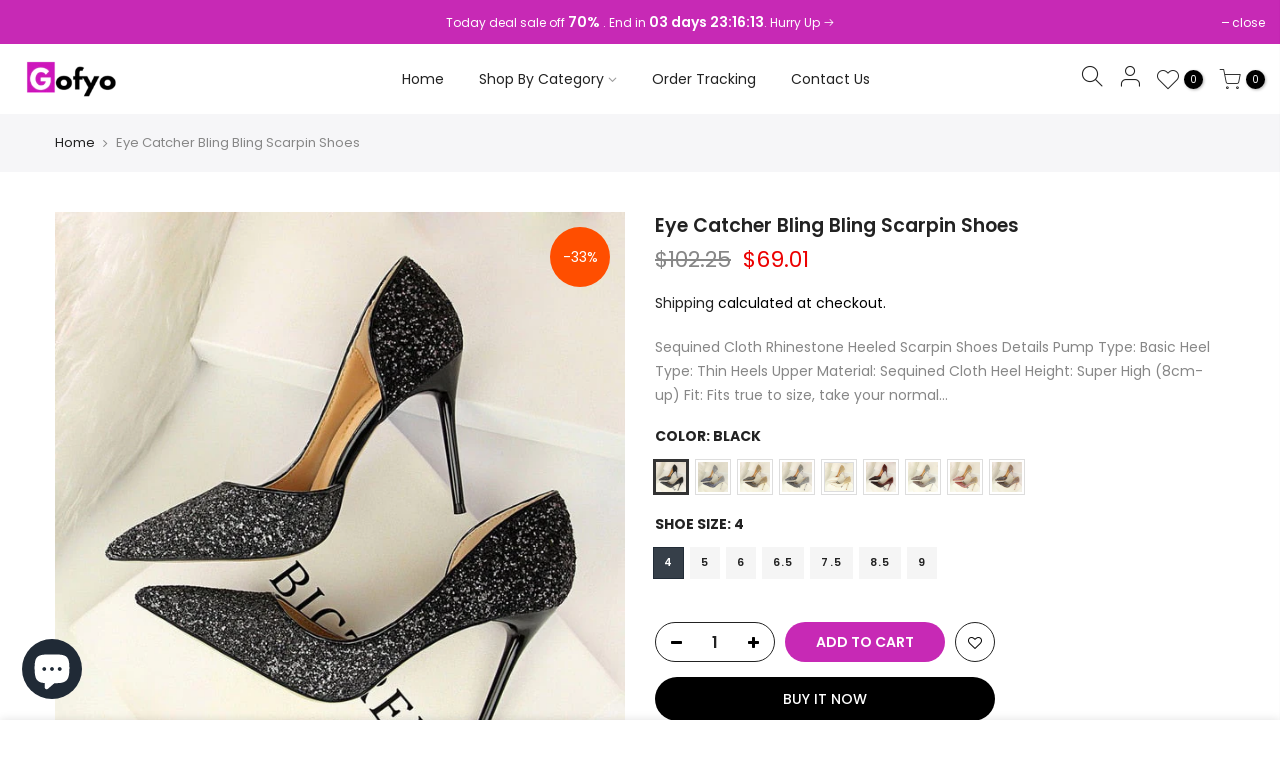

--- FILE ---
content_type: text/html; charset=utf-8
request_url: https://gofyo.com/products/eye-catcher-bling-bling-scarpin-shoes
body_size: 37718
content:
<!doctype html>
<html class="no-js" lang="en">
<head>
  <meta charset="utf-8">
  <meta name="viewport" content="width=device-width, initial-scale=1, shrink-to-fit=no, user-scalable=no">
  <meta name="theme-color" content="#c729b5">
  <meta name="format-detection" content="telephone=no">
  <link rel="canonical" href="https://gofyo.com/products/eye-catcher-bling-bling-scarpin-shoes">
  <link rel="prefetch" as="document" href="https://gofyo.com">
  <link rel="dns-prefetch" href="https://cdn.shopify.com" crossorigin>
  <link rel="preconnect" href="https://cdn.shopify.com" crossorigin>
  <link rel="preconnect" href="https://monorail-edge.shopifysvc.com"><link rel="dns-prefetch" href="https://fonts.googleapis.com" crossorigin>
    <link rel="preconnect" href="https://fonts.googleapis.com" crossorigin>
    <link rel="dns-prefetch" href="https://fonts.gstatic.com" crossorigin>
    <link rel="preconnect" href="https://fonts.gstatic.com" crossorigin><link rel="preload" as="style" href="//gofyo.com/cdn/shop/t/10/assets/pre_theme.min.css?v=19286471172499949501647563502">
  <link rel="preload" as="style" href="//gofyo.com/cdn/shop/t/10/assets/theme.css?enable_css_minification=1&v=49012306999097258751648216712"><title>Eye Catcher Bling Bling Scarpin Shoes &ndash; Gofyo</title><meta name="description" content="Sequined Cloth Rhinestone Heeled Scarpin Shoes Details Pump Type: Basic Heel Type: Thin Heels Upper Material: Sequined Cloth Heel Height: Super High (8cm-up) Fit: Fits true to size, take your normal size Handmade: Yes Fashion Element: Bling Insole Material: PU Lining Material: PU Toe Shape: Pointed Toe Outsole Material"><!-- social-meta-tags.liquid --><meta name="keywords" content="Eye Catcher Bling Bling Scarpin Shoes,Gofyo,gofyo.com"/><meta name="author" content="gofyo"><meta property="og:site_name" content="Gofyo">
<meta property="og:url" content="https://gofyo.com/products/eye-catcher-bling-bling-scarpin-shoes">
<meta property="og:title" content="Eye Catcher Bling Bling Scarpin Shoes">
<meta property="og:type" content="og:product">
<meta property="og:description" content="Sequined Cloth Rhinestone Heeled Scarpin Shoes Details Pump Type: Basic Heel Type: Thin Heels Upper Material: Sequined Cloth Heel Height: Super High (8cm-up) Fit: Fits true to size, take your normal size Handmade: Yes Fashion Element: Bling Insole Material: PU Lining Material: PU Toe Shape: Pointed Toe Outsole Material"><meta property="product:price:amount" content="69.01">
  <meta property="product:price:amount" content="USD"><meta property="og:image" content="http://gofyo.com/cdn/shop/products/2020-Woman-9cm-Glitter-High-Heels-Sequins-Scarpins-Pumps-Female-Silver-Gold-Escarpins-Lady-Wedding-Bridal_1200x1200.jpg?v=1647293279"><meta property="og:image" content="http://gofyo.com/cdn/shop/products/2020-Woman-9cm-Glitter-High-Heels-Sequins-Scarpins-Pumps-Female-Silver-Gold-Escarpins-Lady-Wedding-Bridal_aed4c92f-a26a-4478-bea5-44eb7759fa12_1200x1200.jpg?v=1647293279"><meta property="og:image" content="http://gofyo.com/cdn/shop/products/2020-Woman-9cm-Glitter-High-Heels-Sequins-Scarpins-Pumps-Female-Silver-Gold-Escarpins-Lady-Wedding-Bridal_3fa80622-be4b-4286-a336-aed1382b0aae_1200x1200.jpg?v=1647293279"><meta property="og:image:secure_url" content="https://gofyo.com/cdn/shop/products/2020-Woman-9cm-Glitter-High-Heels-Sequins-Scarpins-Pumps-Female-Silver-Gold-Escarpins-Lady-Wedding-Bridal_1200x1200.jpg?v=1647293279"><meta property="og:image:secure_url" content="https://gofyo.com/cdn/shop/products/2020-Woman-9cm-Glitter-High-Heels-Sequins-Scarpins-Pumps-Female-Silver-Gold-Escarpins-Lady-Wedding-Bridal_aed4c92f-a26a-4478-bea5-44eb7759fa12_1200x1200.jpg?v=1647293279"><meta property="og:image:secure_url" content="https://gofyo.com/cdn/shop/products/2020-Woman-9cm-Glitter-High-Heels-Sequins-Scarpins-Pumps-Female-Silver-Gold-Escarpins-Lady-Wedding-Bridal_3fa80622-be4b-4286-a336-aed1382b0aae_1200x1200.jpg?v=1647293279"><meta name="twitter:site" content="@#"><meta name="twitter:card" content="summary_large_image">
<meta name="twitter:title" content="Eye Catcher Bling Bling Scarpin Shoes">
<meta name="twitter:description" content="Sequined Cloth Rhinestone Heeled Scarpin Shoes Details Pump Type: Basic Heel Type: Thin Heels Upper Material: Sequined Cloth Heel Height: Super High (8cm-up) Fit: Fits true to size, take your normal size Handmade: Yes Fashion Element: Bling Insole Material: PU Lining Material: PU Toe Shape: Pointed Toe Outsole Material">
<link href="//gofyo.com/cdn/shop/t/10/assets/pre_theme.min.css?v=19286471172499949501647563502" rel="stylesheet" type="text/css" media="all" /><link rel="preload" as="script" href="//gofyo.com/cdn/shop/t/10/assets/lazysizes.min.js?v=36113997772709414851647563478">
<link rel="preload" as="script" href="//gofyo.com/cdn/shop/t/10/assets/nt_vendor.min.js?v=146947875619088735741647563494">
<script>document.documentElement.className = document.documentElement.className.replace('no-js', 'yes-js');const t_name = "product",designMode = false,t_cartCount = 0,t_shop_currency = "USD", t_moneyFormat = "${{amount}}", t_cart_url = "\/cart",t_cartadd_url = "\/cart\/add",t_cartchange_url = "\/cart\/change", pr_re_url = "\/recommendations\/products"; function onloadt4relcss(_this) {_this.onload=null;_this.rel='stylesheet'} (function () {window.onpageshow = function() {if (performance.navigation.type === 2) {document.dispatchEvent(new CustomEvent('cart:refresh'))} }; })();
var T4stt_str = { 
  "PleaseChoosePrOptions":"Please select some product options before adding this product to your cart.", 
  "will_not_ship":"Will not ship until \u003cspan class=\"jsnt\"\u003e{{date}}\u003c\/span\u003e",
  "will_stock_after":"Will be in stock after \u003cspan class=\"jsnt\"\u003e{{date}}\u003c\/span\u003e",
  "replace_item_atc":"Replace item",
  "replace_item_pre":"Replace item",
  "added_to_cart": "Product was successfully added to your cart.",
  "view_cart": "View cart",
  "continue_shopping": "Continue Shopping",
  "save_js":"-[sale]%",
  "save2_js":"SAVE [sale]%",
  "save3_js":"SAVE [sale]","bannerCountdown":"%D days %H:%M:%S",
  "prItemCountdown":"%D Days %H:%M:%S",
  "countdown_days":"days",
  "countdown_hours":"hr",
  "countdown_mins":"min",
  "countdown_sec":"sc",
  "multiple_rates": "We found [number_of_rates] shipping rates available for [address], starting at [rate].",
  "one_rate": "We found one shipping rate available for [address].",
  "no_rates": "Sorry, we do not ship to this destination.",
  "rate_value": "[rate_title] at [rate]",
  "agree_checkout": "You must agree with the terms and conditions of sales to check out.",
  "added_text_cp":"Compare products"
};
</script>
<link rel="preload" href="//gofyo.com/cdn/shop/t/10/assets/style.min.css?v=30959773411815950511647563515" as="style" onload="onloadt4relcss(this)"><link href="//gofyo.com/cdn/shop/t/10/assets/theme.css?enable_css_minification=1&amp;v=49012306999097258751648216712" rel="stylesheet" type="text/css" media="all" /><link rel="preload" href="https://fonts.googleapis.com/css?family=Poppins:300,300i,400,400i,500,500i,600,600i,700,700i,800,800i|Libre+Baskerville:300,300i,400,400i,500,500i&display=swap" as="style" onload="onloadt4relcss(this)"><link rel="preload" href="//gofyo.com/cdn/shop/t/10/assets/line-awesome.min.css?v=36930450349382045261647563480" as="style" onload="onloadt4relcss(this)">
<script id="js_lzt4" src="//gofyo.com/cdn/shop/t/10/assets/lazysizes.min.js?v=36113997772709414851647563478" defer="defer"></script>
<script src="//gofyo.com/cdn/shop/t/10/assets/nt_vendor.min.js?v=146947875619088735741647563494" defer="defer" id="js_ntt4"
  data-theme='//gofyo.com/cdn/shop/t/10/assets/nt_theme.min.js?v=22424813214095534691647563493'
  data-stt='//gofyo.com/cdn/shop/t/10/assets/nt_settings.js?enable_js_minification=1&v=129418970029225351951648216712'
  data-cat='//gofyo.com/cdn/shop/t/10/assets/cat.min.js?v=85824874584819358021647563449' 
  data-sw='//gofyo.com/cdn/shop/t/10/assets/swatch.min.js?v=104003103919505122731647563517'
  data-prjs='//gofyo.com/cdn/shop/t/10/assets/produc.min.js?v=66856717831304081821647563502' 
  data-mail='//gofyo.com/cdn/shop/t/10/assets/platform_mail.min.js?v=120104920183136925081647563500'
  data-my='//gofyo.com/cdn/shop/t/10/assets/my.js?v=111603181540343972631647563482' data-cusp='//gofyo.com/cdn/shop/t/10/assets/my.js?v=111603181540343972631647563482' data-cur='//gofyo.com/cdn/shop/t/10/assets/my.js?v=111603181540343972631647563482' data-mdl='//gofyo.com/cdn/shop/t/10/assets/module.min.js?v=72712877271928395091647563482'
  data-map='//gofyo.com/cdn/shop/t/10/assets/maplace.min.js?v=123640464312137447171647563481'
  data-time='//gofyo.com/cdn/shop/t/10/assets/spacetime.min.js?v=589'
  data-ins='//gofyo.com/cdn/shop/t/10/assets/nt_instagram.min.js?v=67982783334426809631647563492'
  data-user='//gofyo.com/cdn/shop/t/10/assets/interactable.min.js?v=144986550739491139891647563469'
  data-add='//s7.addthis.com/js/300/addthis_widget.js#pubid=ra-56efaa05a768bd19'
  data-klaviyo='//www.klaviyo.com/media/js/public/klaviyo_subscribe.js'
  data-font='iconKalles , fakalles , Pe-icon-7-stroke , Font Awesome 5 Free:n9'
  data-fm='Poppins'
  data-spcmn='//gofyo.com/cdn/shopifycloud/storefront/assets/themes_support/shopify_common-5f594365.js'
  data-cust='//gofyo.com/cdn/shop/t/10/assets/customerclnt.min.js?v=3252781937110261681647563455'
  data-cusjs='none'
  data-desadm='//gofyo.com/cdn/shop/t/10/assets/des_adm.min.js?v=116053431717283930111647563456'
  data-otherryv='//gofyo.com/cdn/shop/t/10/assets/reviewOther.js?enable_js_minification=1&v=72029929378534401331647563511'></script><script>window.performance && window.performance.mark && window.performance.mark('shopify.content_for_header.start');</script><meta name="google-site-verification" content="S7uOEsiWbtbsUxqnd-hQwzk30P4w2WoguGj0fcrxjXE">
<meta id="shopify-digital-wallet" name="shopify-digital-wallet" content="/28910190691/digital_wallets/dialog">
<meta name="shopify-checkout-api-token" content="933ee1195af045ddd0feff6b526dca06">
<meta id="in-context-paypal-metadata" data-shop-id="28910190691" data-venmo-supported="false" data-environment="production" data-locale="en_US" data-paypal-v4="true" data-currency="USD">
<link rel="alternate" hreflang="x-default" href="https://gofyo.com/products/eye-catcher-bling-bling-scarpin-shoes">
<link rel="alternate" hreflang="en" href="https://gofyo.com/products/eye-catcher-bling-bling-scarpin-shoes">
<link rel="alternate" hreflang="en-DE" href="https://gofyo.com/en-de/products/eye-catcher-bling-bling-scarpin-shoes">
<link rel="alternate" type="application/json+oembed" href="https://gofyo.com/products/eye-catcher-bling-bling-scarpin-shoes.oembed">
<script async="async" src="/checkouts/internal/preloads.js?locale=en-US"></script>
<script id="shopify-features" type="application/json">{"accessToken":"933ee1195af045ddd0feff6b526dca06","betas":["rich-media-storefront-analytics"],"domain":"gofyo.com","predictiveSearch":true,"shopId":28910190691,"locale":"en"}</script>
<script>var Shopify = Shopify || {};
Shopify.shop = "flojaa.myshopify.com";
Shopify.locale = "en";
Shopify.currency = {"active":"USD","rate":"1.0"};
Shopify.country = "US";
Shopify.theme = {"name":"Kalles v3.2.0","id":121057771619,"schema_name":"Kalles","schema_version":"3.2.0","theme_store_id":null,"role":"main"};
Shopify.theme.handle = "null";
Shopify.theme.style = {"id":null,"handle":null};
Shopify.cdnHost = "gofyo.com/cdn";
Shopify.routes = Shopify.routes || {};
Shopify.routes.root = "/";</script>
<script type="module">!function(o){(o.Shopify=o.Shopify||{}).modules=!0}(window);</script>
<script>!function(o){function n(){var o=[];function n(){o.push(Array.prototype.slice.apply(arguments))}return n.q=o,n}var t=o.Shopify=o.Shopify||{};t.loadFeatures=n(),t.autoloadFeatures=n()}(window);</script>
<script id="shop-js-analytics" type="application/json">{"pageType":"product"}</script>
<script defer="defer" async type="module" src="//gofyo.com/cdn/shopifycloud/shop-js/modules/v2/client.init-shop-cart-sync_BN7fPSNr.en.esm.js"></script>
<script defer="defer" async type="module" src="//gofyo.com/cdn/shopifycloud/shop-js/modules/v2/chunk.common_Cbph3Kss.esm.js"></script>
<script defer="defer" async type="module" src="//gofyo.com/cdn/shopifycloud/shop-js/modules/v2/chunk.modal_DKumMAJ1.esm.js"></script>
<script type="module">
  await import("//gofyo.com/cdn/shopifycloud/shop-js/modules/v2/client.init-shop-cart-sync_BN7fPSNr.en.esm.js");
await import("//gofyo.com/cdn/shopifycloud/shop-js/modules/v2/chunk.common_Cbph3Kss.esm.js");
await import("//gofyo.com/cdn/shopifycloud/shop-js/modules/v2/chunk.modal_DKumMAJ1.esm.js");

  window.Shopify.SignInWithShop?.initShopCartSync?.({"fedCMEnabled":true,"windoidEnabled":true});

</script>
<script>(function() {
  var isLoaded = false;
  function asyncLoad() {
    if (isLoaded) return;
    isLoaded = true;
    var urls = ["https:\/\/bundle.conversionbear.com\/script?app=bundle\u0026shop=flojaa.myshopify.com","https:\/\/apps.synctrack.io\/order-tracking\/script_tags\/script.js?v=1658456980\u0026shop=flojaa.myshopify.com","https:\/\/seo.apps.avada.io\/scripttag\/avada-seo-installed.js?shop=flojaa.myshopify.com","https:\/\/cdn.shopify.com\/s\/files\/1\/0289\/1019\/0691\/t\/7\/assets\/globo.options.init.js?v=1614300020\u0026shop=flojaa.myshopify.com"];
    for (var i = 0; i < urls.length; i++) {
      var s = document.createElement('script');
      s.type = 'text/javascript';
      s.async = true;
      s.src = urls[i];
      var x = document.getElementsByTagName('script')[0];
      x.parentNode.insertBefore(s, x);
    }
  };
  if(window.attachEvent) {
    window.attachEvent('onload', asyncLoad);
  } else {
    window.addEventListener('load', asyncLoad, false);
  }
})();</script>
<script id="__st">var __st={"a":28910190691,"offset":3600,"reqid":"691c31f7-05fd-42f2-9f68-c1e0d060d856-1769820219","pageurl":"gofyo.com\/products\/eye-catcher-bling-bling-scarpin-shoes","u":"d4b5bb7f680c","p":"product","rtyp":"product","rid":6723925573731};</script>
<script>window.ShopifyPaypalV4VisibilityTracking = true;</script>
<script id="captcha-bootstrap">!function(){'use strict';const t='contact',e='account',n='new_comment',o=[[t,t],['blogs',n],['comments',n],[t,'customer']],c=[[e,'customer_login'],[e,'guest_login'],[e,'recover_customer_password'],[e,'create_customer']],r=t=>t.map((([t,e])=>`form[action*='/${t}']:not([data-nocaptcha='true']) input[name='form_type'][value='${e}']`)).join(','),a=t=>()=>t?[...document.querySelectorAll(t)].map((t=>t.form)):[];function s(){const t=[...o],e=r(t);return a(e)}const i='password',u='form_key',d=['recaptcha-v3-token','g-recaptcha-response','h-captcha-response',i],f=()=>{try{return window.sessionStorage}catch{return}},m='__shopify_v',_=t=>t.elements[u];function p(t,e,n=!1){try{const o=window.sessionStorage,c=JSON.parse(o.getItem(e)),{data:r}=function(t){const{data:e,action:n}=t;return t[m]||n?{data:e,action:n}:{data:t,action:n}}(c);for(const[e,n]of Object.entries(r))t.elements[e]&&(t.elements[e].value=n);n&&o.removeItem(e)}catch(o){console.error('form repopulation failed',{error:o})}}const l='form_type',E='cptcha';function T(t){t.dataset[E]=!0}const w=window,h=w.document,L='Shopify',v='ce_forms',y='captcha';let A=!1;((t,e)=>{const n=(g='f06e6c50-85a8-45c8-87d0-21a2b65856fe',I='https://cdn.shopify.com/shopifycloud/storefront-forms-hcaptcha/ce_storefront_forms_captcha_hcaptcha.v1.5.2.iife.js',D={infoText:'Protected by hCaptcha',privacyText:'Privacy',termsText:'Terms'},(t,e,n)=>{const o=w[L][v],c=o.bindForm;if(c)return c(t,g,e,D).then(n);var r;o.q.push([[t,g,e,D],n]),r=I,A||(h.body.append(Object.assign(h.createElement('script'),{id:'captcha-provider',async:!0,src:r})),A=!0)});var g,I,D;w[L]=w[L]||{},w[L][v]=w[L][v]||{},w[L][v].q=[],w[L][y]=w[L][y]||{},w[L][y].protect=function(t,e){n(t,void 0,e),T(t)},Object.freeze(w[L][y]),function(t,e,n,w,h,L){const[v,y,A,g]=function(t,e,n){const i=e?o:[],u=t?c:[],d=[...i,...u],f=r(d),m=r(i),_=r(d.filter((([t,e])=>n.includes(e))));return[a(f),a(m),a(_),s()]}(w,h,L),I=t=>{const e=t.target;return e instanceof HTMLFormElement?e:e&&e.form},D=t=>v().includes(t);t.addEventListener('submit',(t=>{const e=I(t);if(!e)return;const n=D(e)&&!e.dataset.hcaptchaBound&&!e.dataset.recaptchaBound,o=_(e),c=g().includes(e)&&(!o||!o.value);(n||c)&&t.preventDefault(),c&&!n&&(function(t){try{if(!f())return;!function(t){const e=f();if(!e)return;const n=_(t);if(!n)return;const o=n.value;o&&e.removeItem(o)}(t);const e=Array.from(Array(32),(()=>Math.random().toString(36)[2])).join('');!function(t,e){_(t)||t.append(Object.assign(document.createElement('input'),{type:'hidden',name:u})),t.elements[u].value=e}(t,e),function(t,e){const n=f();if(!n)return;const o=[...t.querySelectorAll(`input[type='${i}']`)].map((({name:t})=>t)),c=[...d,...o],r={};for(const[a,s]of new FormData(t).entries())c.includes(a)||(r[a]=s);n.setItem(e,JSON.stringify({[m]:1,action:t.action,data:r}))}(t,e)}catch(e){console.error('failed to persist form',e)}}(e),e.submit())}));const S=(t,e)=>{t&&!t.dataset[E]&&(n(t,e.some((e=>e===t))),T(t))};for(const o of['focusin','change'])t.addEventListener(o,(t=>{const e=I(t);D(e)&&S(e,y())}));const B=e.get('form_key'),M=e.get(l),P=B&&M;t.addEventListener('DOMContentLoaded',(()=>{const t=y();if(P)for(const e of t)e.elements[l].value===M&&p(e,B);[...new Set([...A(),...v().filter((t=>'true'===t.dataset.shopifyCaptcha))])].forEach((e=>S(e,t)))}))}(h,new URLSearchParams(w.location.search),n,t,e,['guest_login'])})(!0,!0)}();</script>
<script integrity="sha256-4kQ18oKyAcykRKYeNunJcIwy7WH5gtpwJnB7kiuLZ1E=" data-source-attribution="shopify.loadfeatures" defer="defer" src="//gofyo.com/cdn/shopifycloud/storefront/assets/storefront/load_feature-a0a9edcb.js" crossorigin="anonymous"></script>
<script data-source-attribution="shopify.dynamic_checkout.dynamic.init">var Shopify=Shopify||{};Shopify.PaymentButton=Shopify.PaymentButton||{isStorefrontPortableWallets:!0,init:function(){window.Shopify.PaymentButton.init=function(){};var t=document.createElement("script");t.src="https://gofyo.com/cdn/shopifycloud/portable-wallets/latest/portable-wallets.en.js",t.type="module",document.head.appendChild(t)}};
</script>
<script data-source-attribution="shopify.dynamic_checkout.buyer_consent">
  function portableWalletsHideBuyerConsent(e){var t=document.getElementById("shopify-buyer-consent"),n=document.getElementById("shopify-subscription-policy-button");t&&n&&(t.classList.add("hidden"),t.setAttribute("aria-hidden","true"),n.removeEventListener("click",e))}function portableWalletsShowBuyerConsent(e){var t=document.getElementById("shopify-buyer-consent"),n=document.getElementById("shopify-subscription-policy-button");t&&n&&(t.classList.remove("hidden"),t.removeAttribute("aria-hidden"),n.addEventListener("click",e))}window.Shopify?.PaymentButton&&(window.Shopify.PaymentButton.hideBuyerConsent=portableWalletsHideBuyerConsent,window.Shopify.PaymentButton.showBuyerConsent=portableWalletsShowBuyerConsent);
</script>
<script>
  function portableWalletsCleanup(e){e&&e.src&&console.error("Failed to load portable wallets script "+e.src);var t=document.querySelectorAll("shopify-accelerated-checkout .shopify-payment-button__skeleton, shopify-accelerated-checkout-cart .wallet-cart-button__skeleton"),e=document.getElementById("shopify-buyer-consent");for(let e=0;e<t.length;e++)t[e].remove();e&&e.remove()}function portableWalletsNotLoadedAsModule(e){e instanceof ErrorEvent&&"string"==typeof e.message&&e.message.includes("import.meta")&&"string"==typeof e.filename&&e.filename.includes("portable-wallets")&&(window.removeEventListener("error",portableWalletsNotLoadedAsModule),window.Shopify.PaymentButton.failedToLoad=e,"loading"===document.readyState?document.addEventListener("DOMContentLoaded",window.Shopify.PaymentButton.init):window.Shopify.PaymentButton.init())}window.addEventListener("error",portableWalletsNotLoadedAsModule);
</script>

<script type="module" src="https://gofyo.com/cdn/shopifycloud/portable-wallets/latest/portable-wallets.en.js" onError="portableWalletsCleanup(this)" crossorigin="anonymous"></script>
<script nomodule>
  document.addEventListener("DOMContentLoaded", portableWalletsCleanup);
</script>

<link id="shopify-accelerated-checkout-styles" rel="stylesheet" media="screen" href="https://gofyo.com/cdn/shopifycloud/portable-wallets/latest/accelerated-checkout-backwards-compat.css" crossorigin="anonymous">
<style id="shopify-accelerated-checkout-cart">
        #shopify-buyer-consent {
  margin-top: 1em;
  display: inline-block;
  width: 100%;
}

#shopify-buyer-consent.hidden {
  display: none;
}

#shopify-subscription-policy-button {
  background: none;
  border: none;
  padding: 0;
  text-decoration: underline;
  font-size: inherit;
  cursor: pointer;
}

#shopify-subscription-policy-button::before {
  box-shadow: none;
}

      </style>

<script>window.performance && window.performance.mark && window.performance.mark('shopify.content_for_header.end');</script>
  
<!-- Start of Judge.me Core -->
<link rel="dns-prefetch" href="https://cdn.judge.me/">
<script data-cfasync='false' class='jdgm-settings-script'>window.jdgmSettings={"pagination":5,"disable_web_reviews":false,"badge_no_review_text":"No reviews","badge_n_reviews_text":"{{ n }} review/reviews","hide_badge_preview_if_no_reviews":true,"badge_hide_text":false,"enforce_center_preview_badge":false,"widget_title":"Customer Reviews","widget_open_form_text":"Write a review","widget_close_form_text":"Cancel review","widget_refresh_page_text":"Refresh page","widget_summary_text":"Based on {{ number_of_reviews }} review/reviews","widget_no_review_text":"Be the first to write a review","widget_name_field_text":"Display name","widget_verified_name_field_text":"Verified Name (public)","widget_name_placeholder_text":"Display name","widget_required_field_error_text":"This field is required.","widget_email_field_text":"Email address","widget_verified_email_field_text":"Verified Email (private, can not be edited)","widget_email_placeholder_text":"Your email address","widget_email_field_error_text":"Please enter a valid email address.","widget_rating_field_text":"Rating","widget_review_title_field_text":"Review Title","widget_review_title_placeholder_text":"Give your review a title","widget_review_body_field_text":"Review content","widget_review_body_placeholder_text":"Start writing here...","widget_pictures_field_text":"Picture/Video (optional)","widget_submit_review_text":"Submit Review","widget_submit_verified_review_text":"Submit Verified Review","widget_submit_success_msg_with_auto_publish":"Thank you! Please refresh the page in a few moments to see your review. You can remove or edit your review by logging into \u003ca href='https://judge.me/login' target='_blank' rel='nofollow noopener'\u003eJudge.me\u003c/a\u003e","widget_submit_success_msg_no_auto_publish":"Thank you! Your review will be published as soon as it is approved by the shop admin. You can remove or edit your review by logging into \u003ca href='https://judge.me/login' target='_blank' rel='nofollow noopener'\u003eJudge.me\u003c/a\u003e","widget_show_default_reviews_out_of_total_text":"Showing {{ n_reviews_shown }} out of {{ n_reviews }} reviews.","widget_show_all_link_text":"Show all","widget_show_less_link_text":"Show less","widget_author_said_text":"{{ reviewer_name }} said:","widget_days_text":"{{ n }} days ago","widget_weeks_text":"{{ n }} week/weeks ago","widget_months_text":"{{ n }} month/months ago","widget_years_text":"{{ n }} year/years ago","widget_yesterday_text":"Yesterday","widget_today_text":"Today","widget_replied_text":"\u003e\u003e {{ shop_name }} replied:","widget_read_more_text":"Read more","widget_reviewer_name_as_initial":"","widget_rating_filter_color":"#fbcd0a","widget_rating_filter_see_all_text":"See all reviews","widget_sorting_most_recent_text":"Most Recent","widget_sorting_highest_rating_text":"Highest Rating","widget_sorting_lowest_rating_text":"Lowest Rating","widget_sorting_with_pictures_text":"Only Pictures","widget_sorting_most_helpful_text":"Most Helpful","widget_open_question_form_text":"Ask a question","widget_reviews_subtab_text":"Reviews","widget_questions_subtab_text":"Questions","widget_question_label_text":"Question","widget_answer_label_text":"Answer","widget_question_placeholder_text":"Write your question here","widget_submit_question_text":"Submit Question","widget_question_submit_success_text":"Thank you for your question! We will notify you once it gets answered.","verified_badge_text":"Verified","verified_badge_bg_color":"","verified_badge_text_color":"","verified_badge_placement":"left-of-reviewer-name","widget_review_max_height":"","widget_hide_border":false,"widget_social_share":false,"widget_thumb":false,"widget_review_location_show":false,"widget_location_format":"","all_reviews_include_out_of_store_products":true,"all_reviews_out_of_store_text":"(out of store)","all_reviews_pagination":100,"all_reviews_product_name_prefix_text":"about","enable_review_pictures":false,"enable_question_anwser":false,"widget_theme":"default","review_date_format":"mm/dd/yyyy","default_sort_method":"most-recent","widget_product_reviews_subtab_text":"Product Reviews","widget_shop_reviews_subtab_text":"Shop Reviews","widget_other_products_reviews_text":"Reviews for other products","widget_store_reviews_subtab_text":"Store reviews","widget_no_store_reviews_text":"This store hasn't received any reviews yet","widget_web_restriction_product_reviews_text":"This product hasn't received any reviews yet","widget_no_items_text":"No items found","widget_show_more_text":"Show more","widget_write_a_store_review_text":"Write a Store Review","widget_other_languages_heading":"Reviews in Other Languages","widget_translate_review_text":"Translate review to {{ language }}","widget_translating_review_text":"Translating...","widget_show_original_translation_text":"Show original ({{ language }})","widget_translate_review_failed_text":"Review couldn't be translated.","widget_translate_review_retry_text":"Retry","widget_translate_review_try_again_later_text":"Try again later","show_product_url_for_grouped_product":false,"widget_sorting_pictures_first_text":"Pictures First","show_pictures_on_all_rev_page_mobile":false,"show_pictures_on_all_rev_page_desktop":false,"floating_tab_hide_mobile_install_preference":false,"floating_tab_button_name":"★ Reviews","floating_tab_title":"Let customers speak for us","floating_tab_button_color":"","floating_tab_button_background_color":"","floating_tab_url":"","floating_tab_url_enabled":false,"floating_tab_tab_style":"text","all_reviews_text_badge_text":"Customers rate us {{ shop.metafields.judgeme.all_reviews_rating | round: 1 }}/5 based on {{ shop.metafields.judgeme.all_reviews_count }} reviews.","all_reviews_text_badge_text_branded_style":"{{ shop.metafields.judgeme.all_reviews_rating | round: 1 }} out of 5 stars based on {{ shop.metafields.judgeme.all_reviews_count }} reviews","is_all_reviews_text_badge_a_link":false,"show_stars_for_all_reviews_text_badge":false,"all_reviews_text_badge_url":"","all_reviews_text_style":"text","all_reviews_text_color_style":"judgeme_brand_color","all_reviews_text_color":"#108474","all_reviews_text_show_jm_brand":true,"featured_carousel_show_header":true,"featured_carousel_title":"Let customers speak for us","testimonials_carousel_title":"Customers are saying","videos_carousel_title":"Real customer stories","cards_carousel_title":"Customers are saying","featured_carousel_count_text":"from {{ n }} reviews","featured_carousel_add_link_to_all_reviews_page":false,"featured_carousel_url":"","featured_carousel_show_images":true,"featured_carousel_autoslide_interval":5,"featured_carousel_arrows_on_the_sides":false,"featured_carousel_height":250,"featured_carousel_width":80,"featured_carousel_image_size":0,"featured_carousel_image_height":250,"featured_carousel_arrow_color":"#eeeeee","verified_count_badge_style":"vintage","verified_count_badge_orientation":"horizontal","verified_count_badge_color_style":"judgeme_brand_color","verified_count_badge_color":"#108474","is_verified_count_badge_a_link":false,"verified_count_badge_url":"","verified_count_badge_show_jm_brand":true,"widget_rating_preset_default":5,"widget_first_sub_tab":"product-reviews","widget_show_histogram":true,"widget_histogram_use_custom_color":false,"widget_pagination_use_custom_color":false,"widget_star_use_custom_color":false,"widget_verified_badge_use_custom_color":false,"widget_write_review_use_custom_color":false,"picture_reminder_submit_button":"Upload Pictures","enable_review_videos":false,"mute_video_by_default":false,"widget_sorting_videos_first_text":"Videos First","widget_review_pending_text":"Pending","featured_carousel_items_for_large_screen":3,"social_share_options_order":"Facebook,Twitter","remove_microdata_snippet":false,"disable_json_ld":false,"enable_json_ld_products":false,"preview_badge_show_question_text":false,"preview_badge_no_question_text":"No questions","preview_badge_n_question_text":"{{ number_of_questions }} question/questions","qa_badge_show_icon":false,"qa_badge_position":"same-row","remove_judgeme_branding":false,"widget_add_search_bar":false,"widget_search_bar_placeholder":"Search","widget_sorting_verified_only_text":"Verified only","featured_carousel_theme":"default","featured_carousel_show_rating":true,"featured_carousel_show_title":true,"featured_carousel_show_body":true,"featured_carousel_show_date":false,"featured_carousel_show_reviewer":true,"featured_carousel_show_product":false,"featured_carousel_header_background_color":"#108474","featured_carousel_header_text_color":"#ffffff","featured_carousel_name_product_separator":"reviewed","featured_carousel_full_star_background":"#108474","featured_carousel_empty_star_background":"#dadada","featured_carousel_vertical_theme_background":"#f9fafb","featured_carousel_verified_badge_enable":false,"featured_carousel_verified_badge_color":"#108474","featured_carousel_border_style":"round","featured_carousel_review_line_length_limit":3,"featured_carousel_more_reviews_button_text":"Read more reviews","featured_carousel_view_product_button_text":"View product","all_reviews_page_load_reviews_on":"scroll","all_reviews_page_load_more_text":"Load More Reviews","disable_fb_tab_reviews":false,"enable_ajax_cdn_cache":false,"widget_public_name_text":"displayed publicly like","default_reviewer_name":"John Smith","default_reviewer_name_has_non_latin":true,"widget_reviewer_anonymous":"Anonymous","medals_widget_title":"Judge.me Review Medals","medals_widget_background_color":"#f9fafb","medals_widget_position":"footer_all_pages","medals_widget_border_color":"#f9fafb","medals_widget_verified_text_position":"left","medals_widget_use_monochromatic_version":false,"medals_widget_elements_color":"#108474","show_reviewer_avatar":true,"widget_invalid_yt_video_url_error_text":"Not a YouTube video URL","widget_max_length_field_error_text":"Please enter no more than {0} characters.","widget_show_country_flag":false,"widget_show_collected_via_shop_app":true,"widget_verified_by_shop_badge_style":"light","widget_verified_by_shop_text":"Verified by Shop","widget_show_photo_gallery":false,"widget_load_with_code_splitting":true,"widget_ugc_install_preference":false,"widget_ugc_title":"Made by us, Shared by you","widget_ugc_subtitle":"Tag us to see your picture featured in our page","widget_ugc_arrows_color":"#ffffff","widget_ugc_primary_button_text":"Buy Now","widget_ugc_primary_button_background_color":"#108474","widget_ugc_primary_button_text_color":"#ffffff","widget_ugc_primary_button_border_width":"0","widget_ugc_primary_button_border_style":"none","widget_ugc_primary_button_border_color":"#108474","widget_ugc_primary_button_border_radius":"25","widget_ugc_secondary_button_text":"Load More","widget_ugc_secondary_button_background_color":"#ffffff","widget_ugc_secondary_button_text_color":"#108474","widget_ugc_secondary_button_border_width":"2","widget_ugc_secondary_button_border_style":"solid","widget_ugc_secondary_button_border_color":"#108474","widget_ugc_secondary_button_border_radius":"25","widget_ugc_reviews_button_text":"View Reviews","widget_ugc_reviews_button_background_color":"#ffffff","widget_ugc_reviews_button_text_color":"#108474","widget_ugc_reviews_button_border_width":"2","widget_ugc_reviews_button_border_style":"solid","widget_ugc_reviews_button_border_color":"#108474","widget_ugc_reviews_button_border_radius":"25","widget_ugc_reviews_button_link_to":"judgeme-reviews-page","widget_ugc_show_post_date":true,"widget_ugc_max_width":"800","widget_rating_metafield_value_type":true,"widget_primary_color":"#108474","widget_enable_secondary_color":false,"widget_secondary_color":"#edf5f5","widget_summary_average_rating_text":"{{ average_rating }} out of 5","widget_media_grid_title":"Customer photos \u0026 videos","widget_media_grid_see_more_text":"See more","widget_round_style":false,"widget_show_product_medals":true,"widget_verified_by_judgeme_text":"Verified by Judge.me","widget_show_store_medals":true,"widget_verified_by_judgeme_text_in_store_medals":"Verified by Judge.me","widget_media_field_exceed_quantity_message":"Sorry, we can only accept {{ max_media }} for one review.","widget_media_field_exceed_limit_message":"{{ file_name }} is too large, please select a {{ media_type }} less than {{ size_limit }}MB.","widget_review_submitted_text":"Review Submitted!","widget_question_submitted_text":"Question Submitted!","widget_close_form_text_question":"Cancel","widget_write_your_answer_here_text":"Write your answer here","widget_enabled_branded_link":true,"widget_show_collected_by_judgeme":false,"widget_reviewer_name_color":"","widget_write_review_text_color":"","widget_write_review_bg_color":"","widget_collected_by_judgeme_text":"collected by Judge.me","widget_pagination_type":"standard","widget_load_more_text":"Load More","widget_load_more_color":"#108474","widget_full_review_text":"Full Review","widget_read_more_reviews_text":"Read More Reviews","widget_read_questions_text":"Read Questions","widget_questions_and_answers_text":"Questions \u0026 Answers","widget_verified_by_text":"Verified by","widget_verified_text":"Verified","widget_number_of_reviews_text":"{{ number_of_reviews }} reviews","widget_back_button_text":"Back","widget_next_button_text":"Next","widget_custom_forms_filter_button":"Filters","custom_forms_style":"horizontal","widget_show_review_information":false,"how_reviews_are_collected":"How reviews are collected?","widget_show_review_keywords":false,"widget_gdpr_statement":"How we use your data: We'll only contact you about the review you left, and only if necessary. By submitting your review, you agree to Judge.me's \u003ca href='https://judge.me/terms' target='_blank' rel='nofollow noopener'\u003eterms\u003c/a\u003e, \u003ca href='https://judge.me/privacy' target='_blank' rel='nofollow noopener'\u003eprivacy\u003c/a\u003e and \u003ca href='https://judge.me/content-policy' target='_blank' rel='nofollow noopener'\u003econtent\u003c/a\u003e policies.","widget_multilingual_sorting_enabled":false,"widget_translate_review_content_enabled":false,"widget_translate_review_content_method":"manual","popup_widget_review_selection":"automatically_with_pictures","popup_widget_round_border_style":true,"popup_widget_show_title":true,"popup_widget_show_body":true,"popup_widget_show_reviewer":false,"popup_widget_show_product":true,"popup_widget_show_pictures":true,"popup_widget_use_review_picture":true,"popup_widget_show_on_home_page":true,"popup_widget_show_on_product_page":true,"popup_widget_show_on_collection_page":true,"popup_widget_show_on_cart_page":true,"popup_widget_position":"bottom_left","popup_widget_first_review_delay":5,"popup_widget_duration":5,"popup_widget_interval":5,"popup_widget_review_count":5,"popup_widget_hide_on_mobile":true,"review_snippet_widget_round_border_style":true,"review_snippet_widget_card_color":"#FFFFFF","review_snippet_widget_slider_arrows_background_color":"#FFFFFF","review_snippet_widget_slider_arrows_color":"#000000","review_snippet_widget_star_color":"#108474","show_product_variant":false,"all_reviews_product_variant_label_text":"Variant: ","widget_show_verified_branding":false,"widget_ai_summary_title":"Customers say","widget_ai_summary_disclaimer":"AI-powered review summary based on recent customer reviews","widget_show_ai_summary":false,"widget_show_ai_summary_bg":false,"widget_show_review_title_input":true,"redirect_reviewers_invited_via_email":"review_widget","request_store_review_after_product_review":false,"request_review_other_products_in_order":false,"review_form_color_scheme":"default","review_form_corner_style":"square","review_form_star_color":{},"review_form_text_color":"#333333","review_form_background_color":"#ffffff","review_form_field_background_color":"#fafafa","review_form_button_color":{},"review_form_button_text_color":"#ffffff","review_form_modal_overlay_color":"#000000","review_content_screen_title_text":"How would you rate this product?","review_content_introduction_text":"We would love it if you would share a bit about your experience.","store_review_form_title_text":"How would you rate this store?","store_review_form_introduction_text":"We would love it if you would share a bit about your experience.","show_review_guidance_text":true,"one_star_review_guidance_text":"Poor","five_star_review_guidance_text":"Great","customer_information_screen_title_text":"About you","customer_information_introduction_text":"Please tell us more about you.","custom_questions_screen_title_text":"Your experience in more detail","custom_questions_introduction_text":"Here are a few questions to help us understand more about your experience.","review_submitted_screen_title_text":"Thanks for your review!","review_submitted_screen_thank_you_text":"We are processing it and it will appear on the store soon.","review_submitted_screen_email_verification_text":"Please confirm your email by clicking the link we just sent you. This helps us keep reviews authentic.","review_submitted_request_store_review_text":"Would you like to share your experience of shopping with us?","review_submitted_review_other_products_text":"Would you like to review these products?","store_review_screen_title_text":"Would you like to share your experience of shopping with us?","store_review_introduction_text":"We value your feedback and use it to improve. Please share any thoughts or suggestions you have.","reviewer_media_screen_title_picture_text":"Share a picture","reviewer_media_introduction_picture_text":"Upload a photo to support your review.","reviewer_media_screen_title_video_text":"Share a video","reviewer_media_introduction_video_text":"Upload a video to support your review.","reviewer_media_screen_title_picture_or_video_text":"Share a picture or video","reviewer_media_introduction_picture_or_video_text":"Upload a photo or video to support your review.","reviewer_media_youtube_url_text":"Paste your Youtube URL here","advanced_settings_next_step_button_text":"Next","advanced_settings_close_review_button_text":"Close","modal_write_review_flow":false,"write_review_flow_required_text":"Required","write_review_flow_privacy_message_text":"We respect your privacy.","write_review_flow_anonymous_text":"Post review as anonymous","write_review_flow_visibility_text":"This won't be visible to other customers.","write_review_flow_multiple_selection_help_text":"Select as many as you like","write_review_flow_single_selection_help_text":"Select one option","write_review_flow_required_field_error_text":"This field is required","write_review_flow_invalid_email_error_text":"Please enter a valid email address","write_review_flow_max_length_error_text":"Max. {{ max_length }} characters.","write_review_flow_media_upload_text":"\u003cb\u003eClick to upload\u003c/b\u003e or drag and drop","write_review_flow_gdpr_statement":"We'll only contact you about your review if necessary. By submitting your review, you agree to our \u003ca href='https://judge.me/terms' target='_blank' rel='nofollow noopener'\u003eterms and conditions\u003c/a\u003e and \u003ca href='https://judge.me/privacy' target='_blank' rel='nofollow noopener'\u003eprivacy policy\u003c/a\u003e.","rating_only_reviews_enabled":false,"show_negative_reviews_help_screen":false,"new_review_flow_help_screen_rating_threshold":3,"negative_review_resolution_screen_title_text":"Tell us more","negative_review_resolution_text":"Your experience matters to us. If there were issues with your purchase, we're here to help. Feel free to reach out to us, we'd love the opportunity to make things right.","negative_review_resolution_button_text":"Contact us","negative_review_resolution_proceed_with_review_text":"Leave a review","negative_review_resolution_subject":"Issue with purchase from {{ shop_name }}.{{ order_name }}","preview_badge_collection_page_install_status":false,"widget_review_custom_css":"","preview_badge_custom_css":"","preview_badge_stars_count":"5-stars","featured_carousel_custom_css":"","floating_tab_custom_css":"","all_reviews_widget_custom_css":"","medals_widget_custom_css":"","verified_badge_custom_css":"","all_reviews_text_custom_css":"","transparency_badges_collected_via_store_invite":false,"transparency_badges_from_another_provider":false,"transparency_badges_collected_from_store_visitor":false,"transparency_badges_collected_by_verified_review_provider":false,"transparency_badges_earned_reward":false,"transparency_badges_collected_via_store_invite_text":"Review collected via store invitation","transparency_badges_from_another_provider_text":"Review collected from another provider","transparency_badges_collected_from_store_visitor_text":"Review collected from a store visitor","transparency_badges_written_in_google_text":"Review written in Google","transparency_badges_written_in_etsy_text":"Review written in Etsy","transparency_badges_written_in_shop_app_text":"Review written in Shop App","transparency_badges_earned_reward_text":"Review earned a reward for future purchase","product_review_widget_per_page":10,"widget_store_review_label_text":"Review about the store","checkout_comment_extension_title_on_product_page":"Customer Comments","checkout_comment_extension_num_latest_comment_show":5,"checkout_comment_extension_format":"name_and_timestamp","checkout_comment_customer_name":"last_initial","checkout_comment_comment_notification":true,"preview_badge_collection_page_install_preference":false,"preview_badge_home_page_install_preference":false,"preview_badge_product_page_install_preference":false,"review_widget_install_preference":"","review_carousel_install_preference":false,"floating_reviews_tab_install_preference":"none","verified_reviews_count_badge_install_preference":false,"all_reviews_text_install_preference":false,"review_widget_best_location":true,"judgeme_medals_install_preference":false,"review_widget_revamp_enabled":false,"review_widget_qna_enabled":false,"review_widget_header_theme":"minimal","review_widget_widget_title_enabled":true,"review_widget_header_text_size":"medium","review_widget_header_text_weight":"regular","review_widget_average_rating_style":"compact","review_widget_bar_chart_enabled":true,"review_widget_bar_chart_type":"numbers","review_widget_bar_chart_style":"standard","review_widget_expanded_media_gallery_enabled":false,"review_widget_reviews_section_theme":"standard","review_widget_image_style":"thumbnails","review_widget_review_image_ratio":"square","review_widget_stars_size":"medium","review_widget_verified_badge":"standard_text","review_widget_review_title_text_size":"medium","review_widget_review_text_size":"medium","review_widget_review_text_length":"medium","review_widget_number_of_columns_desktop":3,"review_widget_carousel_transition_speed":5,"review_widget_custom_questions_answers_display":"always","review_widget_button_text_color":"#FFFFFF","review_widget_text_color":"#000000","review_widget_lighter_text_color":"#7B7B7B","review_widget_corner_styling":"soft","review_widget_review_word_singular":"review","review_widget_review_word_plural":"reviews","review_widget_voting_label":"Helpful?","review_widget_shop_reply_label":"Reply from {{ shop_name }}:","review_widget_filters_title":"Filters","qna_widget_question_word_singular":"Question","qna_widget_question_word_plural":"Questions","qna_widget_answer_reply_label":"Answer from {{ answerer_name }}:","qna_content_screen_title_text":"Ask a question about this product","qna_widget_question_required_field_error_text":"Please enter your question.","qna_widget_flow_gdpr_statement":"We'll only contact you about your question if necessary. By submitting your question, you agree to our \u003ca href='https://judge.me/terms' target='_blank' rel='nofollow noopener'\u003eterms and conditions\u003c/a\u003e and \u003ca href='https://judge.me/privacy' target='_blank' rel='nofollow noopener'\u003eprivacy policy\u003c/a\u003e.","qna_widget_question_submitted_text":"Thanks for your question!","qna_widget_close_form_text_question":"Close","qna_widget_question_submit_success_text":"We’ll notify you by email when your question is answered.","all_reviews_widget_v2025_enabled":false,"all_reviews_widget_v2025_header_theme":"default","all_reviews_widget_v2025_widget_title_enabled":true,"all_reviews_widget_v2025_header_text_size":"medium","all_reviews_widget_v2025_header_text_weight":"regular","all_reviews_widget_v2025_average_rating_style":"compact","all_reviews_widget_v2025_bar_chart_enabled":true,"all_reviews_widget_v2025_bar_chart_type":"numbers","all_reviews_widget_v2025_bar_chart_style":"standard","all_reviews_widget_v2025_expanded_media_gallery_enabled":false,"all_reviews_widget_v2025_show_store_medals":true,"all_reviews_widget_v2025_show_photo_gallery":true,"all_reviews_widget_v2025_show_review_keywords":false,"all_reviews_widget_v2025_show_ai_summary":false,"all_reviews_widget_v2025_show_ai_summary_bg":false,"all_reviews_widget_v2025_add_search_bar":false,"all_reviews_widget_v2025_default_sort_method":"most-recent","all_reviews_widget_v2025_reviews_per_page":10,"all_reviews_widget_v2025_reviews_section_theme":"default","all_reviews_widget_v2025_image_style":"thumbnails","all_reviews_widget_v2025_review_image_ratio":"square","all_reviews_widget_v2025_stars_size":"medium","all_reviews_widget_v2025_verified_badge":"bold_badge","all_reviews_widget_v2025_review_title_text_size":"medium","all_reviews_widget_v2025_review_text_size":"medium","all_reviews_widget_v2025_review_text_length":"medium","all_reviews_widget_v2025_number_of_columns_desktop":3,"all_reviews_widget_v2025_carousel_transition_speed":5,"all_reviews_widget_v2025_custom_questions_answers_display":"always","all_reviews_widget_v2025_show_product_variant":false,"all_reviews_widget_v2025_show_reviewer_avatar":true,"all_reviews_widget_v2025_reviewer_name_as_initial":"","all_reviews_widget_v2025_review_location_show":false,"all_reviews_widget_v2025_location_format":"","all_reviews_widget_v2025_show_country_flag":false,"all_reviews_widget_v2025_verified_by_shop_badge_style":"light","all_reviews_widget_v2025_social_share":false,"all_reviews_widget_v2025_social_share_options_order":"Facebook,Twitter,LinkedIn,Pinterest","all_reviews_widget_v2025_pagination_type":"standard","all_reviews_widget_v2025_button_text_color":"#FFFFFF","all_reviews_widget_v2025_text_color":"#000000","all_reviews_widget_v2025_lighter_text_color":"#7B7B7B","all_reviews_widget_v2025_corner_styling":"soft","all_reviews_widget_v2025_title":"Customer reviews","all_reviews_widget_v2025_ai_summary_title":"Customers say about this store","all_reviews_widget_v2025_no_review_text":"Be the first to write a review","platform":"shopify","branding_url":"https://app.judge.me/reviews","branding_text":"Powered by Judge.me","locale":"en","reply_name":"Gofyo","widget_version":"2.1","footer":true,"autopublish":true,"review_dates":false,"enable_custom_form":false,"shop_locale":"en","enable_multi_locales_translations":false,"show_review_title_input":true,"review_verification_email_status":"always","can_be_branded":false,"reply_name_text":"Gofyo"};</script> <style class='jdgm-settings-style'>.jdgm-xx{left:0}.jdgm-histogram .jdgm-histogram__bar-content{background:#fbcd0a}.jdgm-histogram .jdgm-histogram__bar:after{background:#fbcd0a}.jdgm-prev-badge[data-average-rating='0.00']{display:none !important}.jdgm-rev .jdgm-rev__timestamp,.jdgm-quest .jdgm-rev__timestamp,.jdgm-carousel-item__timestamp{display:none !important}.jdgm-author-all-initials{display:none !important}.jdgm-author-last-initial{display:none !important}.jdgm-rev-widg__title{visibility:hidden}.jdgm-rev-widg__summary-text{visibility:hidden}.jdgm-prev-badge__text{visibility:hidden}.jdgm-rev__replier:before{content:'Gofyo'}.jdgm-rev__prod-link-prefix:before{content:'about'}.jdgm-rev__variant-label:before{content:'Variant: '}.jdgm-rev__out-of-store-text:before{content:'(out of store)'}@media only screen and (min-width: 768px){.jdgm-rev__pics .jdgm-rev_all-rev-page-picture-separator,.jdgm-rev__pics .jdgm-rev__product-picture{display:none}}@media only screen and (max-width: 768px){.jdgm-rev__pics .jdgm-rev_all-rev-page-picture-separator,.jdgm-rev__pics .jdgm-rev__product-picture{display:none}}.jdgm-preview-badge[data-template="product"]{display:none !important}.jdgm-preview-badge[data-template="collection"]{display:none !important}.jdgm-preview-badge[data-template="index"]{display:none !important}.jdgm-verified-count-badget[data-from-snippet="true"]{display:none !important}.jdgm-carousel-wrapper[data-from-snippet="true"]{display:none !important}.jdgm-all-reviews-text[data-from-snippet="true"]{display:none !important}.jdgm-medals-section[data-from-snippet="true"]{display:none !important}.jdgm-ugc-media-wrapper[data-from-snippet="true"]{display:none !important}.jdgm-rev__transparency-badge[data-badge-type="review_collected_via_store_invitation"]{display:none !important}.jdgm-rev__transparency-badge[data-badge-type="review_collected_from_another_provider"]{display:none !important}.jdgm-rev__transparency-badge[data-badge-type="review_collected_from_store_visitor"]{display:none !important}.jdgm-rev__transparency-badge[data-badge-type="review_written_in_etsy"]{display:none !important}.jdgm-rev__transparency-badge[data-badge-type="review_written_in_google_business"]{display:none !important}.jdgm-rev__transparency-badge[data-badge-type="review_written_in_shop_app"]{display:none !important}.jdgm-rev__transparency-badge[data-badge-type="review_earned_for_future_purchase"]{display:none !important}
</style> <style class='jdgm-settings-style'></style>

  
  
  
  <style class='jdgm-miracle-styles'>
  @-webkit-keyframes jdgm-spin{0%{-webkit-transform:rotate(0deg);-ms-transform:rotate(0deg);transform:rotate(0deg)}100%{-webkit-transform:rotate(359deg);-ms-transform:rotate(359deg);transform:rotate(359deg)}}@keyframes jdgm-spin{0%{-webkit-transform:rotate(0deg);-ms-transform:rotate(0deg);transform:rotate(0deg)}100%{-webkit-transform:rotate(359deg);-ms-transform:rotate(359deg);transform:rotate(359deg)}}@font-face{font-family:'JudgemeStar';src:url("[data-uri]") format("woff");font-weight:normal;font-style:normal}.jdgm-star{font-family:'JudgemeStar';display:inline !important;text-decoration:none !important;padding:0 4px 0 0 !important;margin:0 !important;font-weight:bold;opacity:1;-webkit-font-smoothing:antialiased;-moz-osx-font-smoothing:grayscale}.jdgm-star:hover{opacity:1}.jdgm-star:last-of-type{padding:0 !important}.jdgm-star.jdgm--on:before{content:"\e000"}.jdgm-star.jdgm--off:before{content:"\e001"}.jdgm-star.jdgm--half:before{content:"\e002"}.jdgm-widget *{margin:0;line-height:1.4;-webkit-box-sizing:border-box;-moz-box-sizing:border-box;box-sizing:border-box;-webkit-overflow-scrolling:touch}.jdgm-hidden{display:none !important;visibility:hidden !important}.jdgm-temp-hidden{display:none}.jdgm-spinner{width:40px;height:40px;margin:auto;border-radius:50%;border-top:2px solid #eee;border-right:2px solid #eee;border-bottom:2px solid #eee;border-left:2px solid #ccc;-webkit-animation:jdgm-spin 0.8s infinite linear;animation:jdgm-spin 0.8s infinite linear}.jdgm-prev-badge{display:block !important}

</style>


  
  
   


<script data-cfasync='false' class='jdgm-script'>
!function(e){window.jdgm=window.jdgm||{},jdgm.CDN_HOST="https://cdn.judge.me/",
jdgm.docReady=function(d){(e.attachEvent?"complete"===e.readyState:"loading"!==e.readyState)?
setTimeout(d,0):e.addEventListener("DOMContentLoaded",d)},jdgm.loadCSS=function(d,t,o,s){
!o&&jdgm.loadCSS.requestedUrls.indexOf(d)>=0||(jdgm.loadCSS.requestedUrls.push(d),
(s=e.createElement("link")).rel="stylesheet",s.class="jdgm-stylesheet",s.media="nope!",
s.href=d,s.onload=function(){this.media="all",t&&setTimeout(t)},e.body.appendChild(s))},
jdgm.loadCSS.requestedUrls=[],jdgm.docReady(function(){(window.jdgmLoadCSS||e.querySelectorAll(
".jdgm-widget, .jdgm-all-reviews-page").length>0)&&(jdgmSettings.widget_load_with_code_splitting?
parseFloat(jdgmSettings.widget_version)>=3?jdgm.loadCSS(jdgm.CDN_HOST+"widget_v3/base.css"):
jdgm.loadCSS(jdgm.CDN_HOST+"widget/base.css"):jdgm.loadCSS(jdgm.CDN_HOST+"shopify_v2.css"))})}(document);
</script>
<script async data-cfasync="false" type="text/javascript" src="https://cdn.judge.me/loader.js"></script>

<noscript><link rel="stylesheet" type="text/css" media="all" href="https://cdn.judge.me/shopify_v2.css"></noscript>
<!-- End of Judge.me Core -->


<script src="https://cdn.shopify.com/extensions/e8878072-2f6b-4e89-8082-94b04320908d/inbox-1254/assets/inbox-chat-loader.js" type="text/javascript" defer="defer"></script>
<script src="https://cdn.shopify.com/extensions/019a919f-a670-7236-ac6d-c3959974fc0d/conversionbear-bundles-90/assets/bundle-bear-widget.js" type="text/javascript" defer="defer"></script>
<link href="https://monorail-edge.shopifysvc.com" rel="dns-prefetch">
<script>(function(){if ("sendBeacon" in navigator && "performance" in window) {try {var session_token_from_headers = performance.getEntriesByType('navigation')[0].serverTiming.find(x => x.name == '_s').description;} catch {var session_token_from_headers = undefined;}var session_cookie_matches = document.cookie.match(/_shopify_s=([^;]*)/);var session_token_from_cookie = session_cookie_matches && session_cookie_matches.length === 2 ? session_cookie_matches[1] : "";var session_token = session_token_from_headers || session_token_from_cookie || "";function handle_abandonment_event(e) {var entries = performance.getEntries().filter(function(entry) {return /monorail-edge.shopifysvc.com/.test(entry.name);});if (!window.abandonment_tracked && entries.length === 0) {window.abandonment_tracked = true;var currentMs = Date.now();var navigation_start = performance.timing.navigationStart;var payload = {shop_id: 28910190691,url: window.location.href,navigation_start,duration: currentMs - navigation_start,session_token,page_type: "product"};window.navigator.sendBeacon("https://monorail-edge.shopifysvc.com/v1/produce", JSON.stringify({schema_id: "online_store_buyer_site_abandonment/1.1",payload: payload,metadata: {event_created_at_ms: currentMs,event_sent_at_ms: currentMs}}));}}window.addEventListener('pagehide', handle_abandonment_event);}}());</script>
<script id="web-pixels-manager-setup">(function e(e,d,r,n,o){if(void 0===o&&(o={}),!Boolean(null===(a=null===(i=window.Shopify)||void 0===i?void 0:i.analytics)||void 0===a?void 0:a.replayQueue)){var i,a;window.Shopify=window.Shopify||{};var t=window.Shopify;t.analytics=t.analytics||{};var s=t.analytics;s.replayQueue=[],s.publish=function(e,d,r){return s.replayQueue.push([e,d,r]),!0};try{self.performance.mark("wpm:start")}catch(e){}var l=function(){var e={modern:/Edge?\/(1{2}[4-9]|1[2-9]\d|[2-9]\d{2}|\d{4,})\.\d+(\.\d+|)|Firefox\/(1{2}[4-9]|1[2-9]\d|[2-9]\d{2}|\d{4,})\.\d+(\.\d+|)|Chrom(ium|e)\/(9{2}|\d{3,})\.\d+(\.\d+|)|(Maci|X1{2}).+ Version\/(15\.\d+|(1[6-9]|[2-9]\d|\d{3,})\.\d+)([,.]\d+|)( \(\w+\)|)( Mobile\/\w+|) Safari\/|Chrome.+OPR\/(9{2}|\d{3,})\.\d+\.\d+|(CPU[ +]OS|iPhone[ +]OS|CPU[ +]iPhone|CPU IPhone OS|CPU iPad OS)[ +]+(15[._]\d+|(1[6-9]|[2-9]\d|\d{3,})[._]\d+)([._]\d+|)|Android:?[ /-](13[3-9]|1[4-9]\d|[2-9]\d{2}|\d{4,})(\.\d+|)(\.\d+|)|Android.+Firefox\/(13[5-9]|1[4-9]\d|[2-9]\d{2}|\d{4,})\.\d+(\.\d+|)|Android.+Chrom(ium|e)\/(13[3-9]|1[4-9]\d|[2-9]\d{2}|\d{4,})\.\d+(\.\d+|)|SamsungBrowser\/([2-9]\d|\d{3,})\.\d+/,legacy:/Edge?\/(1[6-9]|[2-9]\d|\d{3,})\.\d+(\.\d+|)|Firefox\/(5[4-9]|[6-9]\d|\d{3,})\.\d+(\.\d+|)|Chrom(ium|e)\/(5[1-9]|[6-9]\d|\d{3,})\.\d+(\.\d+|)([\d.]+$|.*Safari\/(?![\d.]+ Edge\/[\d.]+$))|(Maci|X1{2}).+ Version\/(10\.\d+|(1[1-9]|[2-9]\d|\d{3,})\.\d+)([,.]\d+|)( \(\w+\)|)( Mobile\/\w+|) Safari\/|Chrome.+OPR\/(3[89]|[4-9]\d|\d{3,})\.\d+\.\d+|(CPU[ +]OS|iPhone[ +]OS|CPU[ +]iPhone|CPU IPhone OS|CPU iPad OS)[ +]+(10[._]\d+|(1[1-9]|[2-9]\d|\d{3,})[._]\d+)([._]\d+|)|Android:?[ /-](13[3-9]|1[4-9]\d|[2-9]\d{2}|\d{4,})(\.\d+|)(\.\d+|)|Mobile Safari.+OPR\/([89]\d|\d{3,})\.\d+\.\d+|Android.+Firefox\/(13[5-9]|1[4-9]\d|[2-9]\d{2}|\d{4,})\.\d+(\.\d+|)|Android.+Chrom(ium|e)\/(13[3-9]|1[4-9]\d|[2-9]\d{2}|\d{4,})\.\d+(\.\d+|)|Android.+(UC? ?Browser|UCWEB|U3)[ /]?(15\.([5-9]|\d{2,})|(1[6-9]|[2-9]\d|\d{3,})\.\d+)\.\d+|SamsungBrowser\/(5\.\d+|([6-9]|\d{2,})\.\d+)|Android.+MQ{2}Browser\/(14(\.(9|\d{2,})|)|(1[5-9]|[2-9]\d|\d{3,})(\.\d+|))(\.\d+|)|K[Aa][Ii]OS\/(3\.\d+|([4-9]|\d{2,})\.\d+)(\.\d+|)/},d=e.modern,r=e.legacy,n=navigator.userAgent;return n.match(d)?"modern":n.match(r)?"legacy":"unknown"}(),u="modern"===l?"modern":"legacy",c=(null!=n?n:{modern:"",legacy:""})[u],f=function(e){return[e.baseUrl,"/wpm","/b",e.hashVersion,"modern"===e.buildTarget?"m":"l",".js"].join("")}({baseUrl:d,hashVersion:r,buildTarget:u}),m=function(e){var d=e.version,r=e.bundleTarget,n=e.surface,o=e.pageUrl,i=e.monorailEndpoint;return{emit:function(e){var a=e.status,t=e.errorMsg,s=(new Date).getTime(),l=JSON.stringify({metadata:{event_sent_at_ms:s},events:[{schema_id:"web_pixels_manager_load/3.1",payload:{version:d,bundle_target:r,page_url:o,status:a,surface:n,error_msg:t},metadata:{event_created_at_ms:s}}]});if(!i)return console&&console.warn&&console.warn("[Web Pixels Manager] No Monorail endpoint provided, skipping logging."),!1;try{return self.navigator.sendBeacon.bind(self.navigator)(i,l)}catch(e){}var u=new XMLHttpRequest;try{return u.open("POST",i,!0),u.setRequestHeader("Content-Type","text/plain"),u.send(l),!0}catch(e){return console&&console.warn&&console.warn("[Web Pixels Manager] Got an unhandled error while logging to Monorail."),!1}}}}({version:r,bundleTarget:l,surface:e.surface,pageUrl:self.location.href,monorailEndpoint:e.monorailEndpoint});try{o.browserTarget=l,function(e){var d=e.src,r=e.async,n=void 0===r||r,o=e.onload,i=e.onerror,a=e.sri,t=e.scriptDataAttributes,s=void 0===t?{}:t,l=document.createElement("script"),u=document.querySelector("head"),c=document.querySelector("body");if(l.async=n,l.src=d,a&&(l.integrity=a,l.crossOrigin="anonymous"),s)for(var f in s)if(Object.prototype.hasOwnProperty.call(s,f))try{l.dataset[f]=s[f]}catch(e){}if(o&&l.addEventListener("load",o),i&&l.addEventListener("error",i),u)u.appendChild(l);else{if(!c)throw new Error("Did not find a head or body element to append the script");c.appendChild(l)}}({src:f,async:!0,onload:function(){if(!function(){var e,d;return Boolean(null===(d=null===(e=window.Shopify)||void 0===e?void 0:e.analytics)||void 0===d?void 0:d.initialized)}()){var d=window.webPixelsManager.init(e)||void 0;if(d){var r=window.Shopify.analytics;r.replayQueue.forEach((function(e){var r=e[0],n=e[1],o=e[2];d.publishCustomEvent(r,n,o)})),r.replayQueue=[],r.publish=d.publishCustomEvent,r.visitor=d.visitor,r.initialized=!0}}},onerror:function(){return m.emit({status:"failed",errorMsg:"".concat(f," has failed to load")})},sri:function(e){var d=/^sha384-[A-Za-z0-9+/=]+$/;return"string"==typeof e&&d.test(e)}(c)?c:"",scriptDataAttributes:o}),m.emit({status:"loading"})}catch(e){m.emit({status:"failed",errorMsg:(null==e?void 0:e.message)||"Unknown error"})}}})({shopId: 28910190691,storefrontBaseUrl: "https://gofyo.com",extensionsBaseUrl: "https://extensions.shopifycdn.com/cdn/shopifycloud/web-pixels-manager",monorailEndpoint: "https://monorail-edge.shopifysvc.com/unstable/produce_batch",surface: "storefront-renderer",enabledBetaFlags: ["2dca8a86"],webPixelsConfigList: [{"id":"1598161272","configuration":"{\"webPixelName\":\"Judge.me\"}","eventPayloadVersion":"v1","runtimeContext":"STRICT","scriptVersion":"34ad157958823915625854214640f0bf","type":"APP","apiClientId":683015,"privacyPurposes":["ANALYTICS"],"dataSharingAdjustments":{"protectedCustomerApprovalScopes":["read_customer_email","read_customer_name","read_customer_personal_data","read_customer_phone"]}},{"id":"172196130","configuration":"{\"tagID\":\"2614327964871\"}","eventPayloadVersion":"v1","runtimeContext":"STRICT","scriptVersion":"18031546ee651571ed29edbe71a3550b","type":"APP","apiClientId":3009811,"privacyPurposes":["ANALYTICS","MARKETING","SALE_OF_DATA"],"dataSharingAdjustments":{"protectedCustomerApprovalScopes":["read_customer_address","read_customer_email","read_customer_name","read_customer_personal_data","read_customer_phone"]}},{"id":"167936376","eventPayloadVersion":"v1","runtimeContext":"LAX","scriptVersion":"1","type":"CUSTOM","privacyPurposes":["MARKETING"],"name":"Meta pixel (migrated)"},{"id":"203161976","eventPayloadVersion":"v1","runtimeContext":"LAX","scriptVersion":"1","type":"CUSTOM","privacyPurposes":["ANALYTICS"],"name":"Google Analytics tag (migrated)"},{"id":"shopify-app-pixel","configuration":"{}","eventPayloadVersion":"v1","runtimeContext":"STRICT","scriptVersion":"0450","apiClientId":"shopify-pixel","type":"APP","privacyPurposes":["ANALYTICS","MARKETING"]},{"id":"shopify-custom-pixel","eventPayloadVersion":"v1","runtimeContext":"LAX","scriptVersion":"0450","apiClientId":"shopify-pixel","type":"CUSTOM","privacyPurposes":["ANALYTICS","MARKETING"]}],isMerchantRequest: false,initData: {"shop":{"name":"Gofyo","paymentSettings":{"currencyCode":"USD"},"myshopifyDomain":"flojaa.myshopify.com","countryCode":"GB","storefrontUrl":"https:\/\/gofyo.com"},"customer":null,"cart":null,"checkout":null,"productVariants":[{"price":{"amount":69.01,"currencyCode":"USD"},"product":{"title":"Eye Catcher Bling Bling Scarpin Shoes","vendor":"Gofyo","id":"6723925573731","untranslatedTitle":"Eye Catcher Bling Bling Scarpin Shoes","url":"\/products\/eye-catcher-bling-bling-scarpin-shoes","type":"Women Shoes"},"id":"39795156713571","image":{"src":"\/\/gofyo.com\/cdn\/shop\/products\/v-Black__-721387776.jpg?v=1647293279"},"sku":"14:193;200000124:153","title":"Black \/ 4","untranslatedTitle":"Black \/ 4"},{"price":{"amount":69.01,"currencyCode":"USD"},"product":{"title":"Eye Catcher Bling Bling Scarpin Shoes","vendor":"Gofyo","id":"6723925573731","untranslatedTitle":"Eye Catcher Bling Bling Scarpin Shoes","url":"\/products\/eye-catcher-bling-bling-scarpin-shoes","type":"Women Shoes"},"id":"39795156746339","image":{"src":"\/\/gofyo.com\/cdn\/shop\/products\/v-Blue__908339125.jpg?v=1647293279"},"sku":"14:173;200000124:153","title":"Blue \/ 4","untranslatedTitle":"Blue \/ 4"},{"price":{"amount":69.01,"currencyCode":"USD"},"product":{"title":"Eye Catcher Bling Bling Scarpin Shoes","vendor":"Gofyo","id":"6723925573731","untranslatedTitle":"Eye Catcher Bling Bling Scarpin Shoes","url":"\/products\/eye-catcher-bling-bling-scarpin-shoes","type":"Women Shoes"},"id":"39795156779107","image":{"src":"\/\/gofyo.com\/cdn\/shop\/products\/v-Gold__984989463.jpg?v=1647293279"},"sku":"14:350850;200000124:153","title":"Gold \/ 4","untranslatedTitle":"Gold \/ 4"},{"price":{"amount":69.01,"currencyCode":"USD"},"product":{"title":"Eye Catcher Bling Bling Scarpin Shoes","vendor":"Gofyo","id":"6723925573731","untranslatedTitle":"Eye Catcher Bling Bling Scarpin Shoes","url":"\/products\/eye-catcher-bling-bling-scarpin-shoes","type":"Women Shoes"},"id":"39795156811875","image":{"src":"\/\/gofyo.com\/cdn\/shop\/products\/v-Silver__-643238963.jpg?v=1647293279"},"sku":"14:350853;200000124:153","title":"Silver \/ 4","untranslatedTitle":"Silver \/ 4"},{"price":{"amount":69.01,"currencyCode":"USD"},"product":{"title":"Eye Catcher Bling Bling Scarpin Shoes","vendor":"Gofyo","id":"6723925573731","untranslatedTitle":"Eye Catcher Bling Bling Scarpin Shoes","url":"\/products\/eye-catcher-bling-bling-scarpin-shoes","type":"Women Shoes"},"id":"39795156844643","image":{"src":"\/\/gofyo.com\/cdn\/shop\/products\/v-White__-210574650.jpg?v=1647293279"},"sku":"14:29;200000124:153","title":"White \/ 4","untranslatedTitle":"White \/ 4"},{"price":{"amount":69.01,"currencyCode":"USD"},"product":{"title":"Eye Catcher Bling Bling Scarpin Shoes","vendor":"Gofyo","id":"6723925573731","untranslatedTitle":"Eye Catcher Bling Bling Scarpin Shoes","url":"\/products\/eye-catcher-bling-bling-scarpin-shoes","type":"Women Shoes"},"id":"39795156877411","image":{"src":"\/\/gofyo.com\/cdn\/shop\/products\/v-Wine_red__1032606759.jpg?v=1647293280"},"sku":"14:200006158;200000124:153","title":"Wine red \/ 4","untranslatedTitle":"Wine red \/ 4"},{"price":{"amount":69.01,"currencyCode":"USD"},"product":{"title":"Eye Catcher Bling Bling Scarpin Shoes","vendor":"Gofyo","id":"6723925573731","untranslatedTitle":"Eye Catcher Bling Bling Scarpin Shoes","url":"\/products\/eye-catcher-bling-bling-scarpin-shoes","type":"Women Shoes"},"id":"39795156910179","image":{"src":"\/\/gofyo.com\/cdn\/shop\/products\/v-Gold_Sliver__40066718.jpg?v=1647293280"},"sku":"14:1063;200000124:153","title":"Gold Sliver \/ 4","untranslatedTitle":"Gold Sliver \/ 4"},{"price":{"amount":69.01,"currencyCode":"USD"},"product":{"title":"Eye Catcher Bling Bling Scarpin Shoes","vendor":"Gofyo","id":"6723925573731","untranslatedTitle":"Eye Catcher Bling Bling Scarpin Shoes","url":"\/products\/eye-catcher-bling-bling-scarpin-shoes","type":"Women Shoes"},"id":"39795156942947","image":{"src":"\/\/gofyo.com\/cdn\/shop\/products\/2020-Woman-9cm-Glitter-High-Heels-Sequins-Scarpins-Pumps-Female-Silver-Gold-Escarpins-Lady-Wedding-Bridal_5214044b-fc7a-486d-8bf5-bdb620eb4b6d.jpg?v=1647293280"},"sku":"14:201496390;200000124:153","title":"Rosy Red \/ 4","untranslatedTitle":"Rosy Red \/ 4"},{"price":{"amount":69.01,"currencyCode":"USD"},"product":{"title":"Eye Catcher Bling Bling Scarpin Shoes","vendor":"Gofyo","id":"6723925573731","untranslatedTitle":"Eye Catcher Bling Bling Scarpin Shoes","url":"\/products\/eye-catcher-bling-bling-scarpin-shoes","type":"Women Shoes"},"id":"39795156975715","image":{"src":"\/\/gofyo.com\/cdn\/shop\/products\/v-Assorted__681572030.jpg?v=1647293280"},"sku":"14:201447389;200000124:153","title":"Assorted \/ 4","untranslatedTitle":"Assorted \/ 4"},{"price":{"amount":69.01,"currencyCode":"USD"},"product":{"title":"Eye Catcher Bling Bling Scarpin Shoes","vendor":"Gofyo","id":"6723925573731","untranslatedTitle":"Eye Catcher Bling Bling Scarpin Shoes","url":"\/products\/eye-catcher-bling-bling-scarpin-shoes","type":"Women Shoes"},"id":"39795157008483","image":{"src":"\/\/gofyo.com\/cdn\/shop\/products\/v-Black__-721387776.jpg?v=1647293279"},"sku":"14:193;200000124:698","title":"Black \/ 5","untranslatedTitle":"Black \/ 5"},{"price":{"amount":69.01,"currencyCode":"USD"},"product":{"title":"Eye Catcher Bling Bling Scarpin Shoes","vendor":"Gofyo","id":"6723925573731","untranslatedTitle":"Eye Catcher Bling Bling Scarpin Shoes","url":"\/products\/eye-catcher-bling-bling-scarpin-shoes","type":"Women Shoes"},"id":"39795157041251","image":{"src":"\/\/gofyo.com\/cdn\/shop\/products\/v-Blue__908339125.jpg?v=1647293279"},"sku":"14:173;200000124:698","title":"Blue \/ 5","untranslatedTitle":"Blue \/ 5"},{"price":{"amount":69.01,"currencyCode":"USD"},"product":{"title":"Eye Catcher Bling Bling Scarpin Shoes","vendor":"Gofyo","id":"6723925573731","untranslatedTitle":"Eye Catcher Bling Bling Scarpin Shoes","url":"\/products\/eye-catcher-bling-bling-scarpin-shoes","type":"Women Shoes"},"id":"39795157074019","image":{"src":"\/\/gofyo.com\/cdn\/shop\/products\/v-Gold__984989463.jpg?v=1647293279"},"sku":"14:350850;200000124:698","title":"Gold \/ 5","untranslatedTitle":"Gold \/ 5"},{"price":{"amount":69.01,"currencyCode":"USD"},"product":{"title":"Eye Catcher Bling Bling Scarpin Shoes","vendor":"Gofyo","id":"6723925573731","untranslatedTitle":"Eye Catcher Bling Bling Scarpin Shoes","url":"\/products\/eye-catcher-bling-bling-scarpin-shoes","type":"Women Shoes"},"id":"39795157106787","image":{"src":"\/\/gofyo.com\/cdn\/shop\/products\/v-Silver__-643238963.jpg?v=1647293279"},"sku":"14:350853;200000124:698","title":"Silver \/ 5","untranslatedTitle":"Silver \/ 5"},{"price":{"amount":69.01,"currencyCode":"USD"},"product":{"title":"Eye Catcher Bling Bling Scarpin Shoes","vendor":"Gofyo","id":"6723925573731","untranslatedTitle":"Eye Catcher Bling Bling Scarpin Shoes","url":"\/products\/eye-catcher-bling-bling-scarpin-shoes","type":"Women Shoes"},"id":"39795157139555","image":{"src":"\/\/gofyo.com\/cdn\/shop\/products\/v-White__-210574650.jpg?v=1647293279"},"sku":"14:29;200000124:698","title":"White \/ 5","untranslatedTitle":"White \/ 5"},{"price":{"amount":69.01,"currencyCode":"USD"},"product":{"title":"Eye Catcher Bling Bling Scarpin Shoes","vendor":"Gofyo","id":"6723925573731","untranslatedTitle":"Eye Catcher Bling Bling Scarpin Shoes","url":"\/products\/eye-catcher-bling-bling-scarpin-shoes","type":"Women Shoes"},"id":"39795157172323","image":{"src":"\/\/gofyo.com\/cdn\/shop\/products\/v-Wine_red__1032606759.jpg?v=1647293280"},"sku":"14:200006158;200000124:698","title":"Wine red \/ 5","untranslatedTitle":"Wine red \/ 5"},{"price":{"amount":69.01,"currencyCode":"USD"},"product":{"title":"Eye Catcher Bling Bling Scarpin Shoes","vendor":"Gofyo","id":"6723925573731","untranslatedTitle":"Eye Catcher Bling Bling Scarpin Shoes","url":"\/products\/eye-catcher-bling-bling-scarpin-shoes","type":"Women Shoes"},"id":"39795157205091","image":{"src":"\/\/gofyo.com\/cdn\/shop\/products\/v-Gold_Sliver__40066718.jpg?v=1647293280"},"sku":"14:1063;200000124:698","title":"Gold Sliver \/ 5","untranslatedTitle":"Gold Sliver \/ 5"},{"price":{"amount":69.01,"currencyCode":"USD"},"product":{"title":"Eye Catcher Bling Bling Scarpin Shoes","vendor":"Gofyo","id":"6723925573731","untranslatedTitle":"Eye Catcher Bling Bling Scarpin Shoes","url":"\/products\/eye-catcher-bling-bling-scarpin-shoes","type":"Women Shoes"},"id":"39795157237859","image":{"src":"\/\/gofyo.com\/cdn\/shop\/products\/2020-Woman-9cm-Glitter-High-Heels-Sequins-Scarpins-Pumps-Female-Silver-Gold-Escarpins-Lady-Wedding-Bridal_5214044b-fc7a-486d-8bf5-bdb620eb4b6d.jpg?v=1647293280"},"sku":"14:201496390;200000124:698","title":"Rosy Red \/ 5","untranslatedTitle":"Rosy Red \/ 5"},{"price":{"amount":69.01,"currencyCode":"USD"},"product":{"title":"Eye Catcher Bling Bling Scarpin Shoes","vendor":"Gofyo","id":"6723925573731","untranslatedTitle":"Eye Catcher Bling Bling Scarpin Shoes","url":"\/products\/eye-catcher-bling-bling-scarpin-shoes","type":"Women Shoes"},"id":"39795157270627","image":{"src":"\/\/gofyo.com\/cdn\/shop\/products\/v-Assorted__681572030.jpg?v=1647293280"},"sku":"14:201447389;200000124:698","title":"Assorted \/ 5","untranslatedTitle":"Assorted \/ 5"},{"price":{"amount":69.01,"currencyCode":"USD"},"product":{"title":"Eye Catcher Bling Bling Scarpin Shoes","vendor":"Gofyo","id":"6723925573731","untranslatedTitle":"Eye Catcher Bling Bling Scarpin Shoes","url":"\/products\/eye-catcher-bling-bling-scarpin-shoes","type":"Women Shoes"},"id":"39795157303395","image":{"src":"\/\/gofyo.com\/cdn\/shop\/products\/v-Black__-721387776.jpg?v=1647293279"},"sku":"14:193;200000124:1394","title":"Black \/ 6","untranslatedTitle":"Black \/ 6"},{"price":{"amount":69.01,"currencyCode":"USD"},"product":{"title":"Eye Catcher Bling Bling Scarpin Shoes","vendor":"Gofyo","id":"6723925573731","untranslatedTitle":"Eye Catcher Bling Bling Scarpin Shoes","url":"\/products\/eye-catcher-bling-bling-scarpin-shoes","type":"Women Shoes"},"id":"39795157336163","image":{"src":"\/\/gofyo.com\/cdn\/shop\/products\/v-Blue__908339125.jpg?v=1647293279"},"sku":"14:173;200000124:1394","title":"Blue \/ 6","untranslatedTitle":"Blue \/ 6"},{"price":{"amount":69.01,"currencyCode":"USD"},"product":{"title":"Eye Catcher Bling Bling Scarpin Shoes","vendor":"Gofyo","id":"6723925573731","untranslatedTitle":"Eye Catcher Bling Bling Scarpin Shoes","url":"\/products\/eye-catcher-bling-bling-scarpin-shoes","type":"Women Shoes"},"id":"39795157368931","image":{"src":"\/\/gofyo.com\/cdn\/shop\/products\/v-Gold__984989463.jpg?v=1647293279"},"sku":"14:350850;200000124:1394","title":"Gold \/ 6","untranslatedTitle":"Gold \/ 6"},{"price":{"amount":69.01,"currencyCode":"USD"},"product":{"title":"Eye Catcher Bling Bling Scarpin Shoes","vendor":"Gofyo","id":"6723925573731","untranslatedTitle":"Eye Catcher Bling Bling Scarpin Shoes","url":"\/products\/eye-catcher-bling-bling-scarpin-shoes","type":"Women Shoes"},"id":"39795157401699","image":{"src":"\/\/gofyo.com\/cdn\/shop\/products\/v-Silver__-643238963.jpg?v=1647293279"},"sku":"14:350853;200000124:1394","title":"Silver \/ 6","untranslatedTitle":"Silver \/ 6"},{"price":{"amount":69.01,"currencyCode":"USD"},"product":{"title":"Eye Catcher Bling Bling Scarpin Shoes","vendor":"Gofyo","id":"6723925573731","untranslatedTitle":"Eye Catcher Bling Bling Scarpin Shoes","url":"\/products\/eye-catcher-bling-bling-scarpin-shoes","type":"Women Shoes"},"id":"39795157434467","image":{"src":"\/\/gofyo.com\/cdn\/shop\/products\/v-White__-210574650.jpg?v=1647293279"},"sku":"14:29;200000124:1394","title":"White \/ 6","untranslatedTitle":"White \/ 6"},{"price":{"amount":69.01,"currencyCode":"USD"},"product":{"title":"Eye Catcher Bling Bling Scarpin Shoes","vendor":"Gofyo","id":"6723925573731","untranslatedTitle":"Eye Catcher Bling Bling Scarpin Shoes","url":"\/products\/eye-catcher-bling-bling-scarpin-shoes","type":"Women Shoes"},"id":"39795157467235","image":{"src":"\/\/gofyo.com\/cdn\/shop\/products\/v-Wine_red__1032606759.jpg?v=1647293280"},"sku":"14:200006158;200000124:1394","title":"Wine red \/ 6","untranslatedTitle":"Wine red \/ 6"},{"price":{"amount":69.01,"currencyCode":"USD"},"product":{"title":"Eye Catcher Bling Bling Scarpin Shoes","vendor":"Gofyo","id":"6723925573731","untranslatedTitle":"Eye Catcher Bling Bling Scarpin Shoes","url":"\/products\/eye-catcher-bling-bling-scarpin-shoes","type":"Women Shoes"},"id":"39795157500003","image":{"src":"\/\/gofyo.com\/cdn\/shop\/products\/v-Gold_Sliver__40066718.jpg?v=1647293280"},"sku":"14:1063;200000124:1394","title":"Gold Sliver \/ 6","untranslatedTitle":"Gold Sliver \/ 6"},{"price":{"amount":69.01,"currencyCode":"USD"},"product":{"title":"Eye Catcher Bling Bling Scarpin Shoes","vendor":"Gofyo","id":"6723925573731","untranslatedTitle":"Eye Catcher Bling Bling Scarpin Shoes","url":"\/products\/eye-catcher-bling-bling-scarpin-shoes","type":"Women Shoes"},"id":"39795157532771","image":{"src":"\/\/gofyo.com\/cdn\/shop\/products\/2020-Woman-9cm-Glitter-High-Heels-Sequins-Scarpins-Pumps-Female-Silver-Gold-Escarpins-Lady-Wedding-Bridal_5214044b-fc7a-486d-8bf5-bdb620eb4b6d.jpg?v=1647293280"},"sku":"14:201496390;200000124:1394","title":"Rosy Red \/ 6","untranslatedTitle":"Rosy Red \/ 6"},{"price":{"amount":69.01,"currencyCode":"USD"},"product":{"title":"Eye Catcher Bling Bling Scarpin Shoes","vendor":"Gofyo","id":"6723925573731","untranslatedTitle":"Eye Catcher Bling Bling Scarpin Shoes","url":"\/products\/eye-catcher-bling-bling-scarpin-shoes","type":"Women Shoes"},"id":"39795157565539","image":{"src":"\/\/gofyo.com\/cdn\/shop\/products\/v-Assorted__681572030.jpg?v=1647293280"},"sku":"14:201447389;200000124:1394","title":"Assorted \/ 6","untranslatedTitle":"Assorted \/ 6"},{"price":{"amount":69.01,"currencyCode":"USD"},"product":{"title":"Eye Catcher Bling Bling Scarpin Shoes","vendor":"Gofyo","id":"6723925573731","untranslatedTitle":"Eye Catcher Bling Bling Scarpin Shoes","url":"\/products\/eye-catcher-bling-bling-scarpin-shoes","type":"Women Shoes"},"id":"39795157598307","image":{"src":"\/\/gofyo.com\/cdn\/shop\/products\/v-Black__-721387776.jpg?v=1647293279"},"sku":"14:193;200000124:200000287","title":"Black \/ 6.5","untranslatedTitle":"Black \/ 6.5"},{"price":{"amount":69.01,"currencyCode":"USD"},"product":{"title":"Eye Catcher Bling Bling Scarpin Shoes","vendor":"Gofyo","id":"6723925573731","untranslatedTitle":"Eye Catcher Bling Bling Scarpin Shoes","url":"\/products\/eye-catcher-bling-bling-scarpin-shoes","type":"Women Shoes"},"id":"39795157631075","image":{"src":"\/\/gofyo.com\/cdn\/shop\/products\/v-Blue__908339125.jpg?v=1647293279"},"sku":"14:173;200000124:200000287","title":"Blue \/ 6.5","untranslatedTitle":"Blue \/ 6.5"},{"price":{"amount":69.01,"currencyCode":"USD"},"product":{"title":"Eye Catcher Bling Bling Scarpin Shoes","vendor":"Gofyo","id":"6723925573731","untranslatedTitle":"Eye Catcher Bling Bling Scarpin Shoes","url":"\/products\/eye-catcher-bling-bling-scarpin-shoes","type":"Women Shoes"},"id":"39795157663843","image":{"src":"\/\/gofyo.com\/cdn\/shop\/products\/v-Gold__984989463.jpg?v=1647293279"},"sku":"14:350850;200000124:200000287","title":"Gold \/ 6.5","untranslatedTitle":"Gold \/ 6.5"},{"price":{"amount":69.01,"currencyCode":"USD"},"product":{"title":"Eye Catcher Bling Bling Scarpin Shoes","vendor":"Gofyo","id":"6723925573731","untranslatedTitle":"Eye Catcher Bling Bling Scarpin Shoes","url":"\/products\/eye-catcher-bling-bling-scarpin-shoes","type":"Women Shoes"},"id":"39795157696611","image":{"src":"\/\/gofyo.com\/cdn\/shop\/products\/v-Silver__-643238963.jpg?v=1647293279"},"sku":"14:350853;200000124:200000287","title":"Silver \/ 6.5","untranslatedTitle":"Silver \/ 6.5"},{"price":{"amount":69.01,"currencyCode":"USD"},"product":{"title":"Eye Catcher Bling Bling Scarpin Shoes","vendor":"Gofyo","id":"6723925573731","untranslatedTitle":"Eye Catcher Bling Bling Scarpin Shoes","url":"\/products\/eye-catcher-bling-bling-scarpin-shoes","type":"Women Shoes"},"id":"39795157729379","image":{"src":"\/\/gofyo.com\/cdn\/shop\/products\/v-White__-210574650.jpg?v=1647293279"},"sku":"14:29;200000124:200000287","title":"White \/ 6.5","untranslatedTitle":"White \/ 6.5"},{"price":{"amount":69.01,"currencyCode":"USD"},"product":{"title":"Eye Catcher Bling Bling Scarpin Shoes","vendor":"Gofyo","id":"6723925573731","untranslatedTitle":"Eye Catcher Bling Bling Scarpin Shoes","url":"\/products\/eye-catcher-bling-bling-scarpin-shoes","type":"Women Shoes"},"id":"39795157762147","image":{"src":"\/\/gofyo.com\/cdn\/shop\/products\/v-Wine_red__1032606759.jpg?v=1647293280"},"sku":"14:200006158;200000124:200000287","title":"Wine red \/ 6.5","untranslatedTitle":"Wine red \/ 6.5"},{"price":{"amount":69.01,"currencyCode":"USD"},"product":{"title":"Eye Catcher Bling Bling Scarpin Shoes","vendor":"Gofyo","id":"6723925573731","untranslatedTitle":"Eye Catcher Bling Bling Scarpin Shoes","url":"\/products\/eye-catcher-bling-bling-scarpin-shoes","type":"Women Shoes"},"id":"39795157794915","image":{"src":"\/\/gofyo.com\/cdn\/shop\/products\/v-Gold_Sliver__40066718.jpg?v=1647293280"},"sku":"14:1063;200000124:200000287","title":"Gold Sliver \/ 6.5","untranslatedTitle":"Gold Sliver \/ 6.5"},{"price":{"amount":69.01,"currencyCode":"USD"},"product":{"title":"Eye Catcher Bling Bling Scarpin Shoes","vendor":"Gofyo","id":"6723925573731","untranslatedTitle":"Eye Catcher Bling Bling Scarpin Shoes","url":"\/products\/eye-catcher-bling-bling-scarpin-shoes","type":"Women Shoes"},"id":"39795157827683","image":{"src":"\/\/gofyo.com\/cdn\/shop\/products\/2020-Woman-9cm-Glitter-High-Heels-Sequins-Scarpins-Pumps-Female-Silver-Gold-Escarpins-Lady-Wedding-Bridal_5214044b-fc7a-486d-8bf5-bdb620eb4b6d.jpg?v=1647293280"},"sku":"14:201496390;200000124:200000287","title":"Rosy Red \/ 6.5","untranslatedTitle":"Rosy Red \/ 6.5"},{"price":{"amount":69.01,"currencyCode":"USD"},"product":{"title":"Eye Catcher Bling Bling Scarpin Shoes","vendor":"Gofyo","id":"6723925573731","untranslatedTitle":"Eye Catcher Bling Bling Scarpin Shoes","url":"\/products\/eye-catcher-bling-bling-scarpin-shoes","type":"Women Shoes"},"id":"39795157860451","image":{"src":"\/\/gofyo.com\/cdn\/shop\/products\/v-Assorted__681572030.jpg?v=1647293280"},"sku":"14:201447389;200000124:200000287","title":"Assorted \/ 6.5","untranslatedTitle":"Assorted \/ 6.5"},{"price":{"amount":69.01,"currencyCode":"USD"},"product":{"title":"Eye Catcher Bling Bling Scarpin Shoes","vendor":"Gofyo","id":"6723925573731","untranslatedTitle":"Eye Catcher Bling Bling Scarpin Shoes","url":"\/products\/eye-catcher-bling-bling-scarpin-shoes","type":"Women Shoes"},"id":"39795157893219","image":{"src":"\/\/gofyo.com\/cdn\/shop\/products\/v-Black__-721387776.jpg?v=1647293279"},"sku":"14:193;200000124:200000288","title":"Black \/ 7.5","untranslatedTitle":"Black \/ 7.5"},{"price":{"amount":69.01,"currencyCode":"USD"},"product":{"title":"Eye Catcher Bling Bling Scarpin Shoes","vendor":"Gofyo","id":"6723925573731","untranslatedTitle":"Eye Catcher Bling Bling Scarpin Shoes","url":"\/products\/eye-catcher-bling-bling-scarpin-shoes","type":"Women Shoes"},"id":"39795157925987","image":{"src":"\/\/gofyo.com\/cdn\/shop\/products\/v-Blue__908339125.jpg?v=1647293279"},"sku":"14:173;200000124:200000288","title":"Blue \/ 7.5","untranslatedTitle":"Blue \/ 7.5"},{"price":{"amount":69.01,"currencyCode":"USD"},"product":{"title":"Eye Catcher Bling Bling Scarpin Shoes","vendor":"Gofyo","id":"6723925573731","untranslatedTitle":"Eye Catcher Bling Bling Scarpin Shoes","url":"\/products\/eye-catcher-bling-bling-scarpin-shoes","type":"Women Shoes"},"id":"39795157958755","image":{"src":"\/\/gofyo.com\/cdn\/shop\/products\/v-Gold__984989463.jpg?v=1647293279"},"sku":"14:350850;200000124:200000288","title":"Gold \/ 7.5","untranslatedTitle":"Gold \/ 7.5"},{"price":{"amount":69.01,"currencyCode":"USD"},"product":{"title":"Eye Catcher Bling Bling Scarpin Shoes","vendor":"Gofyo","id":"6723925573731","untranslatedTitle":"Eye Catcher Bling Bling Scarpin Shoes","url":"\/products\/eye-catcher-bling-bling-scarpin-shoes","type":"Women Shoes"},"id":"39795157991523","image":{"src":"\/\/gofyo.com\/cdn\/shop\/products\/v-Silver__-643238963.jpg?v=1647293279"},"sku":"14:350853;200000124:200000288","title":"Silver \/ 7.5","untranslatedTitle":"Silver \/ 7.5"},{"price":{"amount":69.01,"currencyCode":"USD"},"product":{"title":"Eye Catcher Bling Bling Scarpin Shoes","vendor":"Gofyo","id":"6723925573731","untranslatedTitle":"Eye Catcher Bling Bling Scarpin Shoes","url":"\/products\/eye-catcher-bling-bling-scarpin-shoes","type":"Women Shoes"},"id":"39795158024291","image":{"src":"\/\/gofyo.com\/cdn\/shop\/products\/v-White__-210574650.jpg?v=1647293279"},"sku":"14:29;200000124:200000288","title":"White \/ 7.5","untranslatedTitle":"White \/ 7.5"},{"price":{"amount":69.01,"currencyCode":"USD"},"product":{"title":"Eye Catcher Bling Bling Scarpin Shoes","vendor":"Gofyo","id":"6723925573731","untranslatedTitle":"Eye Catcher Bling Bling Scarpin Shoes","url":"\/products\/eye-catcher-bling-bling-scarpin-shoes","type":"Women Shoes"},"id":"39795158057059","image":{"src":"\/\/gofyo.com\/cdn\/shop\/products\/v-Wine_red__1032606759.jpg?v=1647293280"},"sku":"14:200006158;200000124:200000288","title":"Wine red \/ 7.5","untranslatedTitle":"Wine red \/ 7.5"},{"price":{"amount":69.01,"currencyCode":"USD"},"product":{"title":"Eye Catcher Bling Bling Scarpin Shoes","vendor":"Gofyo","id":"6723925573731","untranslatedTitle":"Eye Catcher Bling Bling Scarpin Shoes","url":"\/products\/eye-catcher-bling-bling-scarpin-shoes","type":"Women Shoes"},"id":"39795158089827","image":{"src":"\/\/gofyo.com\/cdn\/shop\/products\/v-Gold_Sliver__40066718.jpg?v=1647293280"},"sku":"14:1063;200000124:200000288","title":"Gold Sliver \/ 7.5","untranslatedTitle":"Gold Sliver \/ 7.5"},{"price":{"amount":69.01,"currencyCode":"USD"},"product":{"title":"Eye Catcher Bling Bling Scarpin Shoes","vendor":"Gofyo","id":"6723925573731","untranslatedTitle":"Eye Catcher Bling Bling Scarpin Shoes","url":"\/products\/eye-catcher-bling-bling-scarpin-shoes","type":"Women Shoes"},"id":"39795158122595","image":{"src":"\/\/gofyo.com\/cdn\/shop\/products\/2020-Woman-9cm-Glitter-High-Heels-Sequins-Scarpins-Pumps-Female-Silver-Gold-Escarpins-Lady-Wedding-Bridal_5214044b-fc7a-486d-8bf5-bdb620eb4b6d.jpg?v=1647293280"},"sku":"14:201496390;200000124:200000288","title":"Rosy Red \/ 7.5","untranslatedTitle":"Rosy Red \/ 7.5"},{"price":{"amount":69.01,"currencyCode":"USD"},"product":{"title":"Eye Catcher Bling Bling Scarpin Shoes","vendor":"Gofyo","id":"6723925573731","untranslatedTitle":"Eye Catcher Bling Bling Scarpin Shoes","url":"\/products\/eye-catcher-bling-bling-scarpin-shoes","type":"Women Shoes"},"id":"39795158155363","image":{"src":"\/\/gofyo.com\/cdn\/shop\/products\/v-Assorted__681572030.jpg?v=1647293280"},"sku":"14:201447389;200000124:200000288","title":"Assorted \/ 7.5","untranslatedTitle":"Assorted \/ 7.5"},{"price":{"amount":69.01,"currencyCode":"USD"},"product":{"title":"Eye Catcher Bling Bling Scarpin Shoes","vendor":"Gofyo","id":"6723925573731","untranslatedTitle":"Eye Catcher Bling Bling Scarpin Shoes","url":"\/products\/eye-catcher-bling-bling-scarpin-shoes","type":"Women Shoes"},"id":"39795158188131","image":{"src":"\/\/gofyo.com\/cdn\/shop\/products\/v-Black__-721387776.jpg?v=1647293279"},"sku":"14:193;200000124:200000289","title":"Black \/ 8.5","untranslatedTitle":"Black \/ 8.5"},{"price":{"amount":69.01,"currencyCode":"USD"},"product":{"title":"Eye Catcher Bling Bling Scarpin Shoes","vendor":"Gofyo","id":"6723925573731","untranslatedTitle":"Eye Catcher Bling Bling Scarpin Shoes","url":"\/products\/eye-catcher-bling-bling-scarpin-shoes","type":"Women Shoes"},"id":"39795158220899","image":{"src":"\/\/gofyo.com\/cdn\/shop\/products\/v-Blue__908339125.jpg?v=1647293279"},"sku":"14:173;200000124:200000289","title":"Blue \/ 8.5","untranslatedTitle":"Blue \/ 8.5"},{"price":{"amount":69.01,"currencyCode":"USD"},"product":{"title":"Eye Catcher Bling Bling Scarpin Shoes","vendor":"Gofyo","id":"6723925573731","untranslatedTitle":"Eye Catcher Bling Bling Scarpin Shoes","url":"\/products\/eye-catcher-bling-bling-scarpin-shoes","type":"Women Shoes"},"id":"39795158253667","image":{"src":"\/\/gofyo.com\/cdn\/shop\/products\/v-Gold__984989463.jpg?v=1647293279"},"sku":"14:350850;200000124:200000289","title":"Gold \/ 8.5","untranslatedTitle":"Gold \/ 8.5"},{"price":{"amount":69.01,"currencyCode":"USD"},"product":{"title":"Eye Catcher Bling Bling Scarpin Shoes","vendor":"Gofyo","id":"6723925573731","untranslatedTitle":"Eye Catcher Bling Bling Scarpin Shoes","url":"\/products\/eye-catcher-bling-bling-scarpin-shoes","type":"Women Shoes"},"id":"39795158286435","image":{"src":"\/\/gofyo.com\/cdn\/shop\/products\/v-Silver__-643238963.jpg?v=1647293279"},"sku":"14:350853;200000124:200000289","title":"Silver \/ 8.5","untranslatedTitle":"Silver \/ 8.5"},{"price":{"amount":69.01,"currencyCode":"USD"},"product":{"title":"Eye Catcher Bling Bling Scarpin Shoes","vendor":"Gofyo","id":"6723925573731","untranslatedTitle":"Eye Catcher Bling Bling Scarpin Shoes","url":"\/products\/eye-catcher-bling-bling-scarpin-shoes","type":"Women Shoes"},"id":"39795158319203","image":{"src":"\/\/gofyo.com\/cdn\/shop\/products\/v-White__-210574650.jpg?v=1647293279"},"sku":"14:29;200000124:200000289","title":"White \/ 8.5","untranslatedTitle":"White \/ 8.5"},{"price":{"amount":69.01,"currencyCode":"USD"},"product":{"title":"Eye Catcher Bling Bling Scarpin Shoes","vendor":"Gofyo","id":"6723925573731","untranslatedTitle":"Eye Catcher Bling Bling Scarpin Shoes","url":"\/products\/eye-catcher-bling-bling-scarpin-shoes","type":"Women Shoes"},"id":"39795158351971","image":{"src":"\/\/gofyo.com\/cdn\/shop\/products\/v-Wine_red__1032606759.jpg?v=1647293280"},"sku":"14:200006158;200000124:200000289","title":"Wine red \/ 8.5","untranslatedTitle":"Wine red \/ 8.5"},{"price":{"amount":69.01,"currencyCode":"USD"},"product":{"title":"Eye Catcher Bling Bling Scarpin Shoes","vendor":"Gofyo","id":"6723925573731","untranslatedTitle":"Eye Catcher Bling Bling Scarpin Shoes","url":"\/products\/eye-catcher-bling-bling-scarpin-shoes","type":"Women Shoes"},"id":"39795158384739","image":{"src":"\/\/gofyo.com\/cdn\/shop\/products\/v-Gold_Sliver__40066718.jpg?v=1647293280"},"sku":"14:1063;200000124:200000289","title":"Gold Sliver \/ 8.5","untranslatedTitle":"Gold Sliver \/ 8.5"},{"price":{"amount":69.01,"currencyCode":"USD"},"product":{"title":"Eye Catcher Bling Bling Scarpin Shoes","vendor":"Gofyo","id":"6723925573731","untranslatedTitle":"Eye Catcher Bling Bling Scarpin Shoes","url":"\/products\/eye-catcher-bling-bling-scarpin-shoes","type":"Women Shoes"},"id":"39795158417507","image":{"src":"\/\/gofyo.com\/cdn\/shop\/products\/2020-Woman-9cm-Glitter-High-Heels-Sequins-Scarpins-Pumps-Female-Silver-Gold-Escarpins-Lady-Wedding-Bridal_5214044b-fc7a-486d-8bf5-bdb620eb4b6d.jpg?v=1647293280"},"sku":"14:201496390;200000124:200000289","title":"Rosy Red \/ 8.5","untranslatedTitle":"Rosy Red \/ 8.5"},{"price":{"amount":69.01,"currencyCode":"USD"},"product":{"title":"Eye Catcher Bling Bling Scarpin Shoes","vendor":"Gofyo","id":"6723925573731","untranslatedTitle":"Eye Catcher Bling Bling Scarpin Shoes","url":"\/products\/eye-catcher-bling-bling-scarpin-shoes","type":"Women Shoes"},"id":"39795158450275","image":{"src":"\/\/gofyo.com\/cdn\/shop\/products\/v-Assorted__681572030.jpg?v=1647293280"},"sku":"14:201447389;200000124:200000289","title":"Assorted \/ 8.5","untranslatedTitle":"Assorted \/ 8.5"},{"price":{"amount":69.01,"currencyCode":"USD"},"product":{"title":"Eye Catcher Bling Bling Scarpin Shoes","vendor":"Gofyo","id":"6723925573731","untranslatedTitle":"Eye Catcher Bling Bling Scarpin Shoes","url":"\/products\/eye-catcher-bling-bling-scarpin-shoes","type":"Women Shoes"},"id":"39795158483043","image":{"src":"\/\/gofyo.com\/cdn\/shop\/products\/v-Black__-721387776.jpg?v=1647293279"},"sku":"14:193;200000124:350262","title":"Black \/ 9","untranslatedTitle":"Black \/ 9"},{"price":{"amount":69.01,"currencyCode":"USD"},"product":{"title":"Eye Catcher Bling Bling Scarpin Shoes","vendor":"Gofyo","id":"6723925573731","untranslatedTitle":"Eye Catcher Bling Bling Scarpin Shoes","url":"\/products\/eye-catcher-bling-bling-scarpin-shoes","type":"Women Shoes"},"id":"39795158515811","image":{"src":"\/\/gofyo.com\/cdn\/shop\/products\/v-Blue__908339125.jpg?v=1647293279"},"sku":"14:173;200000124:350262","title":"Blue \/ 9","untranslatedTitle":"Blue \/ 9"},{"price":{"amount":69.01,"currencyCode":"USD"},"product":{"title":"Eye Catcher Bling Bling Scarpin Shoes","vendor":"Gofyo","id":"6723925573731","untranslatedTitle":"Eye Catcher Bling Bling Scarpin Shoes","url":"\/products\/eye-catcher-bling-bling-scarpin-shoes","type":"Women Shoes"},"id":"39795158548579","image":{"src":"\/\/gofyo.com\/cdn\/shop\/products\/v-Gold__984989463.jpg?v=1647293279"},"sku":"14:350850;200000124:350262","title":"Gold \/ 9","untranslatedTitle":"Gold \/ 9"},{"price":{"amount":69.01,"currencyCode":"USD"},"product":{"title":"Eye Catcher Bling Bling Scarpin Shoes","vendor":"Gofyo","id":"6723925573731","untranslatedTitle":"Eye Catcher Bling Bling Scarpin Shoes","url":"\/products\/eye-catcher-bling-bling-scarpin-shoes","type":"Women Shoes"},"id":"39795158581347","image":{"src":"\/\/gofyo.com\/cdn\/shop\/products\/v-Silver__-643238963.jpg?v=1647293279"},"sku":"14:350853;200000124:350262","title":"Silver \/ 9","untranslatedTitle":"Silver \/ 9"},{"price":{"amount":69.01,"currencyCode":"USD"},"product":{"title":"Eye Catcher Bling Bling Scarpin Shoes","vendor":"Gofyo","id":"6723925573731","untranslatedTitle":"Eye Catcher Bling Bling Scarpin Shoes","url":"\/products\/eye-catcher-bling-bling-scarpin-shoes","type":"Women Shoes"},"id":"39795158614115","image":{"src":"\/\/gofyo.com\/cdn\/shop\/products\/v-White__-210574650.jpg?v=1647293279"},"sku":"14:29;200000124:350262","title":"White \/ 9","untranslatedTitle":"White \/ 9"},{"price":{"amount":69.01,"currencyCode":"USD"},"product":{"title":"Eye Catcher Bling Bling Scarpin Shoes","vendor":"Gofyo","id":"6723925573731","untranslatedTitle":"Eye Catcher Bling Bling Scarpin Shoes","url":"\/products\/eye-catcher-bling-bling-scarpin-shoes","type":"Women Shoes"},"id":"39795158646883","image":{"src":"\/\/gofyo.com\/cdn\/shop\/products\/v-Wine_red__1032606759.jpg?v=1647293280"},"sku":"14:200006158;200000124:350262","title":"Wine red \/ 9","untranslatedTitle":"Wine red \/ 9"},{"price":{"amount":69.01,"currencyCode":"USD"},"product":{"title":"Eye Catcher Bling Bling Scarpin Shoes","vendor":"Gofyo","id":"6723925573731","untranslatedTitle":"Eye Catcher Bling Bling Scarpin Shoes","url":"\/products\/eye-catcher-bling-bling-scarpin-shoes","type":"Women Shoes"},"id":"39795158679651","image":{"src":"\/\/gofyo.com\/cdn\/shop\/products\/v-Gold_Sliver__40066718.jpg?v=1647293280"},"sku":"14:1063;200000124:350262","title":"Gold Sliver \/ 9","untranslatedTitle":"Gold Sliver \/ 9"},{"price":{"amount":69.01,"currencyCode":"USD"},"product":{"title":"Eye Catcher Bling Bling Scarpin Shoes","vendor":"Gofyo","id":"6723925573731","untranslatedTitle":"Eye Catcher Bling Bling Scarpin Shoes","url":"\/products\/eye-catcher-bling-bling-scarpin-shoes","type":"Women Shoes"},"id":"39795158712419","image":{"src":"\/\/gofyo.com\/cdn\/shop\/products\/2020-Woman-9cm-Glitter-High-Heels-Sequins-Scarpins-Pumps-Female-Silver-Gold-Escarpins-Lady-Wedding-Bridal_5214044b-fc7a-486d-8bf5-bdb620eb4b6d.jpg?v=1647293280"},"sku":"14:201496390;200000124:350262","title":"Rosy Red \/ 9","untranslatedTitle":"Rosy Red \/ 9"},{"price":{"amount":69.01,"currencyCode":"USD"},"product":{"title":"Eye Catcher Bling Bling Scarpin Shoes","vendor":"Gofyo","id":"6723925573731","untranslatedTitle":"Eye Catcher Bling Bling Scarpin Shoes","url":"\/products\/eye-catcher-bling-bling-scarpin-shoes","type":"Women Shoes"},"id":"39795158745187","image":{"src":"\/\/gofyo.com\/cdn\/shop\/products\/v-Assorted__681572030.jpg?v=1647293280"},"sku":"14:201447389;200000124:350262","title":"Assorted \/ 9","untranslatedTitle":"Assorted \/ 9"}],"purchasingCompany":null},},"https://gofyo.com/cdn","1d2a099fw23dfb22ep557258f5m7a2edbae",{"modern":"","legacy":""},{"shopId":"28910190691","storefrontBaseUrl":"https:\/\/gofyo.com","extensionBaseUrl":"https:\/\/extensions.shopifycdn.com\/cdn\/shopifycloud\/web-pixels-manager","surface":"storefront-renderer","enabledBetaFlags":"[\"2dca8a86\"]","isMerchantRequest":"false","hashVersion":"1d2a099fw23dfb22ep557258f5m7a2edbae","publish":"custom","events":"[[\"page_viewed\",{}],[\"product_viewed\",{\"productVariant\":{\"price\":{\"amount\":69.01,\"currencyCode\":\"USD\"},\"product\":{\"title\":\"Eye Catcher Bling Bling Scarpin Shoes\",\"vendor\":\"Gofyo\",\"id\":\"6723925573731\",\"untranslatedTitle\":\"Eye Catcher Bling Bling Scarpin Shoes\",\"url\":\"\/products\/eye-catcher-bling-bling-scarpin-shoes\",\"type\":\"Women Shoes\"},\"id\":\"39795156713571\",\"image\":{\"src\":\"\/\/gofyo.com\/cdn\/shop\/products\/v-Black__-721387776.jpg?v=1647293279\"},\"sku\":\"14:193;200000124:153\",\"title\":\"Black \/ 4\",\"untranslatedTitle\":\"Black \/ 4\"}}]]"});</script><script>
  window.ShopifyAnalytics = window.ShopifyAnalytics || {};
  window.ShopifyAnalytics.meta = window.ShopifyAnalytics.meta || {};
  window.ShopifyAnalytics.meta.currency = 'USD';
  var meta = {"product":{"id":6723925573731,"gid":"gid:\/\/shopify\/Product\/6723925573731","vendor":"Gofyo","type":"Women Shoes","handle":"eye-catcher-bling-bling-scarpin-shoes","variants":[{"id":39795156713571,"price":6901,"name":"Eye Catcher Bling Bling Scarpin Shoes - Black \/ 4","public_title":"Black \/ 4","sku":"14:193;200000124:153"},{"id":39795156746339,"price":6901,"name":"Eye Catcher Bling Bling Scarpin Shoes - Blue \/ 4","public_title":"Blue \/ 4","sku":"14:173;200000124:153"},{"id":39795156779107,"price":6901,"name":"Eye Catcher Bling Bling Scarpin Shoes - Gold \/ 4","public_title":"Gold \/ 4","sku":"14:350850;200000124:153"},{"id":39795156811875,"price":6901,"name":"Eye Catcher Bling Bling Scarpin Shoes - Silver \/ 4","public_title":"Silver \/ 4","sku":"14:350853;200000124:153"},{"id":39795156844643,"price":6901,"name":"Eye Catcher Bling Bling Scarpin Shoes - White \/ 4","public_title":"White \/ 4","sku":"14:29;200000124:153"},{"id":39795156877411,"price":6901,"name":"Eye Catcher Bling Bling Scarpin Shoes - Wine red \/ 4","public_title":"Wine red \/ 4","sku":"14:200006158;200000124:153"},{"id":39795156910179,"price":6901,"name":"Eye Catcher Bling Bling Scarpin Shoes - Gold Sliver \/ 4","public_title":"Gold Sliver \/ 4","sku":"14:1063;200000124:153"},{"id":39795156942947,"price":6901,"name":"Eye Catcher Bling Bling Scarpin Shoes - Rosy Red \/ 4","public_title":"Rosy Red \/ 4","sku":"14:201496390;200000124:153"},{"id":39795156975715,"price":6901,"name":"Eye Catcher Bling Bling Scarpin Shoes - Assorted \/ 4","public_title":"Assorted \/ 4","sku":"14:201447389;200000124:153"},{"id":39795157008483,"price":6901,"name":"Eye Catcher Bling Bling Scarpin Shoes - Black \/ 5","public_title":"Black \/ 5","sku":"14:193;200000124:698"},{"id":39795157041251,"price":6901,"name":"Eye Catcher Bling Bling Scarpin Shoes - Blue \/ 5","public_title":"Blue \/ 5","sku":"14:173;200000124:698"},{"id":39795157074019,"price":6901,"name":"Eye Catcher Bling Bling Scarpin Shoes - Gold \/ 5","public_title":"Gold \/ 5","sku":"14:350850;200000124:698"},{"id":39795157106787,"price":6901,"name":"Eye Catcher Bling Bling Scarpin Shoes - Silver \/ 5","public_title":"Silver \/ 5","sku":"14:350853;200000124:698"},{"id":39795157139555,"price":6901,"name":"Eye Catcher Bling Bling Scarpin Shoes - White \/ 5","public_title":"White \/ 5","sku":"14:29;200000124:698"},{"id":39795157172323,"price":6901,"name":"Eye Catcher Bling Bling Scarpin Shoes - Wine red \/ 5","public_title":"Wine red \/ 5","sku":"14:200006158;200000124:698"},{"id":39795157205091,"price":6901,"name":"Eye Catcher Bling Bling Scarpin Shoes - Gold Sliver \/ 5","public_title":"Gold Sliver \/ 5","sku":"14:1063;200000124:698"},{"id":39795157237859,"price":6901,"name":"Eye Catcher Bling Bling Scarpin Shoes - Rosy Red \/ 5","public_title":"Rosy Red \/ 5","sku":"14:201496390;200000124:698"},{"id":39795157270627,"price":6901,"name":"Eye Catcher Bling Bling Scarpin Shoes - Assorted \/ 5","public_title":"Assorted \/ 5","sku":"14:201447389;200000124:698"},{"id":39795157303395,"price":6901,"name":"Eye Catcher Bling Bling Scarpin Shoes - Black \/ 6","public_title":"Black \/ 6","sku":"14:193;200000124:1394"},{"id":39795157336163,"price":6901,"name":"Eye Catcher Bling Bling Scarpin Shoes - Blue \/ 6","public_title":"Blue \/ 6","sku":"14:173;200000124:1394"},{"id":39795157368931,"price":6901,"name":"Eye Catcher Bling Bling Scarpin Shoes - Gold \/ 6","public_title":"Gold \/ 6","sku":"14:350850;200000124:1394"},{"id":39795157401699,"price":6901,"name":"Eye Catcher Bling Bling Scarpin Shoes - Silver \/ 6","public_title":"Silver \/ 6","sku":"14:350853;200000124:1394"},{"id":39795157434467,"price":6901,"name":"Eye Catcher Bling Bling Scarpin Shoes - White \/ 6","public_title":"White \/ 6","sku":"14:29;200000124:1394"},{"id":39795157467235,"price":6901,"name":"Eye Catcher Bling Bling Scarpin Shoes - Wine red \/ 6","public_title":"Wine red \/ 6","sku":"14:200006158;200000124:1394"},{"id":39795157500003,"price":6901,"name":"Eye Catcher Bling Bling Scarpin Shoes - Gold Sliver \/ 6","public_title":"Gold Sliver \/ 6","sku":"14:1063;200000124:1394"},{"id":39795157532771,"price":6901,"name":"Eye Catcher Bling Bling Scarpin Shoes - Rosy Red \/ 6","public_title":"Rosy Red \/ 6","sku":"14:201496390;200000124:1394"},{"id":39795157565539,"price":6901,"name":"Eye Catcher Bling Bling Scarpin Shoes - Assorted \/ 6","public_title":"Assorted \/ 6","sku":"14:201447389;200000124:1394"},{"id":39795157598307,"price":6901,"name":"Eye Catcher Bling Bling Scarpin Shoes - Black \/ 6.5","public_title":"Black \/ 6.5","sku":"14:193;200000124:200000287"},{"id":39795157631075,"price":6901,"name":"Eye Catcher Bling Bling Scarpin Shoes - Blue \/ 6.5","public_title":"Blue \/ 6.5","sku":"14:173;200000124:200000287"},{"id":39795157663843,"price":6901,"name":"Eye Catcher Bling Bling Scarpin Shoes - Gold \/ 6.5","public_title":"Gold \/ 6.5","sku":"14:350850;200000124:200000287"},{"id":39795157696611,"price":6901,"name":"Eye Catcher Bling Bling Scarpin Shoes - Silver \/ 6.5","public_title":"Silver \/ 6.5","sku":"14:350853;200000124:200000287"},{"id":39795157729379,"price":6901,"name":"Eye Catcher Bling Bling Scarpin Shoes - White \/ 6.5","public_title":"White \/ 6.5","sku":"14:29;200000124:200000287"},{"id":39795157762147,"price":6901,"name":"Eye Catcher Bling Bling Scarpin Shoes - Wine red \/ 6.5","public_title":"Wine red \/ 6.5","sku":"14:200006158;200000124:200000287"},{"id":39795157794915,"price":6901,"name":"Eye Catcher Bling Bling Scarpin Shoes - Gold Sliver \/ 6.5","public_title":"Gold Sliver \/ 6.5","sku":"14:1063;200000124:200000287"},{"id":39795157827683,"price":6901,"name":"Eye Catcher Bling Bling Scarpin Shoes - Rosy Red \/ 6.5","public_title":"Rosy Red \/ 6.5","sku":"14:201496390;200000124:200000287"},{"id":39795157860451,"price":6901,"name":"Eye Catcher Bling Bling Scarpin Shoes - Assorted \/ 6.5","public_title":"Assorted \/ 6.5","sku":"14:201447389;200000124:200000287"},{"id":39795157893219,"price":6901,"name":"Eye Catcher Bling Bling Scarpin Shoes - Black \/ 7.5","public_title":"Black \/ 7.5","sku":"14:193;200000124:200000288"},{"id":39795157925987,"price":6901,"name":"Eye Catcher Bling Bling Scarpin Shoes - Blue \/ 7.5","public_title":"Blue \/ 7.5","sku":"14:173;200000124:200000288"},{"id":39795157958755,"price":6901,"name":"Eye Catcher Bling Bling Scarpin Shoes - Gold \/ 7.5","public_title":"Gold \/ 7.5","sku":"14:350850;200000124:200000288"},{"id":39795157991523,"price":6901,"name":"Eye Catcher Bling Bling Scarpin Shoes - Silver \/ 7.5","public_title":"Silver \/ 7.5","sku":"14:350853;200000124:200000288"},{"id":39795158024291,"price":6901,"name":"Eye Catcher Bling Bling Scarpin Shoes - White \/ 7.5","public_title":"White \/ 7.5","sku":"14:29;200000124:200000288"},{"id":39795158057059,"price":6901,"name":"Eye Catcher Bling Bling Scarpin Shoes - Wine red \/ 7.5","public_title":"Wine red \/ 7.5","sku":"14:200006158;200000124:200000288"},{"id":39795158089827,"price":6901,"name":"Eye Catcher Bling Bling Scarpin Shoes - Gold Sliver \/ 7.5","public_title":"Gold Sliver \/ 7.5","sku":"14:1063;200000124:200000288"},{"id":39795158122595,"price":6901,"name":"Eye Catcher Bling Bling Scarpin Shoes - Rosy Red \/ 7.5","public_title":"Rosy Red \/ 7.5","sku":"14:201496390;200000124:200000288"},{"id":39795158155363,"price":6901,"name":"Eye Catcher Bling Bling Scarpin Shoes - Assorted \/ 7.5","public_title":"Assorted \/ 7.5","sku":"14:201447389;200000124:200000288"},{"id":39795158188131,"price":6901,"name":"Eye Catcher Bling Bling Scarpin Shoes - Black \/ 8.5","public_title":"Black \/ 8.5","sku":"14:193;200000124:200000289"},{"id":39795158220899,"price":6901,"name":"Eye Catcher Bling Bling Scarpin Shoes - Blue \/ 8.5","public_title":"Blue \/ 8.5","sku":"14:173;200000124:200000289"},{"id":39795158253667,"price":6901,"name":"Eye Catcher Bling Bling Scarpin Shoes - Gold \/ 8.5","public_title":"Gold \/ 8.5","sku":"14:350850;200000124:200000289"},{"id":39795158286435,"price":6901,"name":"Eye Catcher Bling Bling Scarpin Shoes - Silver \/ 8.5","public_title":"Silver \/ 8.5","sku":"14:350853;200000124:200000289"},{"id":39795158319203,"price":6901,"name":"Eye Catcher Bling Bling Scarpin Shoes - White \/ 8.5","public_title":"White \/ 8.5","sku":"14:29;200000124:200000289"},{"id":39795158351971,"price":6901,"name":"Eye Catcher Bling Bling Scarpin Shoes - Wine red \/ 8.5","public_title":"Wine red \/ 8.5","sku":"14:200006158;200000124:200000289"},{"id":39795158384739,"price":6901,"name":"Eye Catcher Bling Bling Scarpin Shoes - Gold Sliver \/ 8.5","public_title":"Gold Sliver \/ 8.5","sku":"14:1063;200000124:200000289"},{"id":39795158417507,"price":6901,"name":"Eye Catcher Bling Bling Scarpin Shoes - Rosy Red \/ 8.5","public_title":"Rosy Red \/ 8.5","sku":"14:201496390;200000124:200000289"},{"id":39795158450275,"price":6901,"name":"Eye Catcher Bling Bling Scarpin Shoes - Assorted \/ 8.5","public_title":"Assorted \/ 8.5","sku":"14:201447389;200000124:200000289"},{"id":39795158483043,"price":6901,"name":"Eye Catcher Bling Bling Scarpin Shoes - Black \/ 9","public_title":"Black \/ 9","sku":"14:193;200000124:350262"},{"id":39795158515811,"price":6901,"name":"Eye Catcher Bling Bling Scarpin Shoes - Blue \/ 9","public_title":"Blue \/ 9","sku":"14:173;200000124:350262"},{"id":39795158548579,"price":6901,"name":"Eye Catcher Bling Bling Scarpin Shoes - Gold \/ 9","public_title":"Gold \/ 9","sku":"14:350850;200000124:350262"},{"id":39795158581347,"price":6901,"name":"Eye Catcher Bling Bling Scarpin Shoes - Silver \/ 9","public_title":"Silver \/ 9","sku":"14:350853;200000124:350262"},{"id":39795158614115,"price":6901,"name":"Eye Catcher Bling Bling Scarpin Shoes - White \/ 9","public_title":"White \/ 9","sku":"14:29;200000124:350262"},{"id":39795158646883,"price":6901,"name":"Eye Catcher Bling Bling Scarpin Shoes - Wine red \/ 9","public_title":"Wine red \/ 9","sku":"14:200006158;200000124:350262"},{"id":39795158679651,"price":6901,"name":"Eye Catcher Bling Bling Scarpin Shoes - Gold Sliver \/ 9","public_title":"Gold Sliver \/ 9","sku":"14:1063;200000124:350262"},{"id":39795158712419,"price":6901,"name":"Eye Catcher Bling Bling Scarpin Shoes - Rosy Red \/ 9","public_title":"Rosy Red \/ 9","sku":"14:201496390;200000124:350262"},{"id":39795158745187,"price":6901,"name":"Eye Catcher Bling Bling Scarpin Shoes - Assorted \/ 9","public_title":"Assorted \/ 9","sku":"14:201447389;200000124:350262"}],"remote":false},"page":{"pageType":"product","resourceType":"product","resourceId":6723925573731,"requestId":"691c31f7-05fd-42f2-9f68-c1e0d060d856-1769820219"}};
  for (var attr in meta) {
    window.ShopifyAnalytics.meta[attr] = meta[attr];
  }
</script>
<script class="analytics">
  (function () {
    var customDocumentWrite = function(content) {
      var jquery = null;

      if (window.jQuery) {
        jquery = window.jQuery;
      } else if (window.Checkout && window.Checkout.$) {
        jquery = window.Checkout.$;
      }

      if (jquery) {
        jquery('body').append(content);
      }
    };

    var hasLoggedConversion = function(token) {
      if (token) {
        return document.cookie.indexOf('loggedConversion=' + token) !== -1;
      }
      return false;
    }

    var setCookieIfConversion = function(token) {
      if (token) {
        var twoMonthsFromNow = new Date(Date.now());
        twoMonthsFromNow.setMonth(twoMonthsFromNow.getMonth() + 2);

        document.cookie = 'loggedConversion=' + token + '; expires=' + twoMonthsFromNow;
      }
    }

    var trekkie = window.ShopifyAnalytics.lib = window.trekkie = window.trekkie || [];
    if (trekkie.integrations) {
      return;
    }
    trekkie.methods = [
      'identify',
      'page',
      'ready',
      'track',
      'trackForm',
      'trackLink'
    ];
    trekkie.factory = function(method) {
      return function() {
        var args = Array.prototype.slice.call(arguments);
        args.unshift(method);
        trekkie.push(args);
        return trekkie;
      };
    };
    for (var i = 0; i < trekkie.methods.length; i++) {
      var key = trekkie.methods[i];
      trekkie[key] = trekkie.factory(key);
    }
    trekkie.load = function(config) {
      trekkie.config = config || {};
      trekkie.config.initialDocumentCookie = document.cookie;
      var first = document.getElementsByTagName('script')[0];
      var script = document.createElement('script');
      script.type = 'text/javascript';
      script.onerror = function(e) {
        var scriptFallback = document.createElement('script');
        scriptFallback.type = 'text/javascript';
        scriptFallback.onerror = function(error) {
                var Monorail = {
      produce: function produce(monorailDomain, schemaId, payload) {
        var currentMs = new Date().getTime();
        var event = {
          schema_id: schemaId,
          payload: payload,
          metadata: {
            event_created_at_ms: currentMs,
            event_sent_at_ms: currentMs
          }
        };
        return Monorail.sendRequest("https://" + monorailDomain + "/v1/produce", JSON.stringify(event));
      },
      sendRequest: function sendRequest(endpointUrl, payload) {
        // Try the sendBeacon API
        if (window && window.navigator && typeof window.navigator.sendBeacon === 'function' && typeof window.Blob === 'function' && !Monorail.isIos12()) {
          var blobData = new window.Blob([payload], {
            type: 'text/plain'
          });

          if (window.navigator.sendBeacon(endpointUrl, blobData)) {
            return true;
          } // sendBeacon was not successful

        } // XHR beacon

        var xhr = new XMLHttpRequest();

        try {
          xhr.open('POST', endpointUrl);
          xhr.setRequestHeader('Content-Type', 'text/plain');
          xhr.send(payload);
        } catch (e) {
          console.log(e);
        }

        return false;
      },
      isIos12: function isIos12() {
        return window.navigator.userAgent.lastIndexOf('iPhone; CPU iPhone OS 12_') !== -1 || window.navigator.userAgent.lastIndexOf('iPad; CPU OS 12_') !== -1;
      }
    };
    Monorail.produce('monorail-edge.shopifysvc.com',
      'trekkie_storefront_load_errors/1.1',
      {shop_id: 28910190691,
      theme_id: 121057771619,
      app_name: "storefront",
      context_url: window.location.href,
      source_url: "//gofyo.com/cdn/s/trekkie.storefront.c59ea00e0474b293ae6629561379568a2d7c4bba.min.js"});

        };
        scriptFallback.async = true;
        scriptFallback.src = '//gofyo.com/cdn/s/trekkie.storefront.c59ea00e0474b293ae6629561379568a2d7c4bba.min.js';
        first.parentNode.insertBefore(scriptFallback, first);
      };
      script.async = true;
      script.src = '//gofyo.com/cdn/s/trekkie.storefront.c59ea00e0474b293ae6629561379568a2d7c4bba.min.js';
      first.parentNode.insertBefore(script, first);
    };
    trekkie.load(
      {"Trekkie":{"appName":"storefront","development":false,"defaultAttributes":{"shopId":28910190691,"isMerchantRequest":null,"themeId":121057771619,"themeCityHash":"14929541684522545031","contentLanguage":"en","currency":"USD","eventMetadataId":"442ff6ec-8bde-456a-b50e-66dd56c28bf9"},"isServerSideCookieWritingEnabled":true,"monorailRegion":"shop_domain","enabledBetaFlags":["65f19447","b5387b81"]},"Session Attribution":{},"S2S":{"facebookCapiEnabled":false,"source":"trekkie-storefront-renderer","apiClientId":580111}}
    );

    var loaded = false;
    trekkie.ready(function() {
      if (loaded) return;
      loaded = true;

      window.ShopifyAnalytics.lib = window.trekkie;

      var originalDocumentWrite = document.write;
      document.write = customDocumentWrite;
      try { window.ShopifyAnalytics.merchantGoogleAnalytics.call(this); } catch(error) {};
      document.write = originalDocumentWrite;

      window.ShopifyAnalytics.lib.page(null,{"pageType":"product","resourceType":"product","resourceId":6723925573731,"requestId":"691c31f7-05fd-42f2-9f68-c1e0d060d856-1769820219","shopifyEmitted":true});

      var match = window.location.pathname.match(/checkouts\/(.+)\/(thank_you|post_purchase)/)
      var token = match? match[1]: undefined;
      if (!hasLoggedConversion(token)) {
        setCookieIfConversion(token);
        window.ShopifyAnalytics.lib.track("Viewed Product",{"currency":"USD","variantId":39795156713571,"productId":6723925573731,"productGid":"gid:\/\/shopify\/Product\/6723925573731","name":"Eye Catcher Bling Bling Scarpin Shoes - Black \/ 4","price":"69.01","sku":"14:193;200000124:153","brand":"Gofyo","variant":"Black \/ 4","category":"Women Shoes","nonInteraction":true,"remote":false},undefined,undefined,{"shopifyEmitted":true});
      window.ShopifyAnalytics.lib.track("monorail:\/\/trekkie_storefront_viewed_product\/1.1",{"currency":"USD","variantId":39795156713571,"productId":6723925573731,"productGid":"gid:\/\/shopify\/Product\/6723925573731","name":"Eye Catcher Bling Bling Scarpin Shoes - Black \/ 4","price":"69.01","sku":"14:193;200000124:153","brand":"Gofyo","variant":"Black \/ 4","category":"Women Shoes","nonInteraction":true,"remote":false,"referer":"https:\/\/gofyo.com\/products\/eye-catcher-bling-bling-scarpin-shoes"});
      }
    });


        var eventsListenerScript = document.createElement('script');
        eventsListenerScript.async = true;
        eventsListenerScript.src = "//gofyo.com/cdn/shopifycloud/storefront/assets/shop_events_listener-3da45d37.js";
        document.getElementsByTagName('head')[0].appendChild(eventsListenerScript);

})();</script>
  <script>
  if (!window.ga || (window.ga && typeof window.ga !== 'function')) {
    window.ga = function ga() {
      (window.ga.q = window.ga.q || []).push(arguments);
      if (window.Shopify && window.Shopify.analytics && typeof window.Shopify.analytics.publish === 'function') {
        window.Shopify.analytics.publish("ga_stub_called", {}, {sendTo: "google_osp_migration"});
      }
      console.error("Shopify's Google Analytics stub called with:", Array.from(arguments), "\nSee https://help.shopify.com/manual/promoting-marketing/pixels/pixel-migration#google for more information.");
    };
    if (window.Shopify && window.Shopify.analytics && typeof window.Shopify.analytics.publish === 'function') {
      window.Shopify.analytics.publish("ga_stub_initialized", {}, {sendTo: "google_osp_migration"});
    }
  }
</script>
<script
  defer
  src="https://gofyo.com/cdn/shopifycloud/perf-kit/shopify-perf-kit-3.1.0.min.js"
  data-application="storefront-renderer"
  data-shop-id="28910190691"
  data-render-region="gcp-us-east1"
  data-page-type="product"
  data-theme-instance-id="121057771619"
  data-theme-name="Kalles"
  data-theme-version="3.2.0"
  data-monorail-region="shop_domain"
  data-resource-timing-sampling-rate="10"
  data-shs="true"
  data-shs-beacon="true"
  data-shs-export-with-fetch="true"
  data-shs-logs-sample-rate="1"
  data-shs-beacon-endpoint="https://gofyo.com/api/collect"
></script>
</head>
<body class="kalles_2-0 lazy_icons min_cqty_0 btnt4_style_2 zoom_tp_2 css_scrollbar template-product js_search_true cart_pos_side kalles_toolbar_true hover_img2 swatch_style_rounded swatch_list_size_small label_style_rounded wrapper_full_width header_full_true header_sticky_true hide_scrolld_true des_header_3 h_transparent_false h_tr_top_false h_banner_true top_bar_false catalog_mode_false cat_sticky_false prs_bordered_grid_1 prs_sw_limit_false search_pos_canvas t4_compare_false dark_mode_false h_chan_space_false type_quickview_2 des_btns_prmb_1 t4_cart_count_0  lazyloadt4s js_search_type rtl_false"><a class="in-page-link visually-hidden skip-link" href="#nt_content">Skip to content</a>
<div id="ld_cl_bar" class="op__0 pe_none"></div><div id="shopify-section-header_banner" class="shopify-section type_carousel tp_se_cdth"><div class="h__banner bgp pt__10 pb__10 fs__14 flex fl_center al_center pr oh show_icon_false" data-ver='1' data-date='60'><div class="container">
   <div class="row al_center"><div class="col-auto"><a data-no-instant rel="nofollow" href="#" class="h_banner_close pr pl__10 cw z_index">close</a></div><a href="/collections/sale" class="pa t__0 l__0 r__0 b__0 z_100"></a><div class="col h_banner_wrap tc cw">Today deal sale off <strong>70% </strong>. End in <span id="hbanner_cd" data-hbanner_cd data-loop="true" data-date="2021/04/19" data-dayl="4"></span>.  Hurry Up <i class="las la-arrow-right"></i></div><div class="col-auto"><a data-no-instant rel="nofollow" href="#" class="h_banner_close pr pl__10 cw z_100">close</a></div></div>
</div></div><style data-shopify>.h__banner { background-color: #c729b5;min-height:41px;font-size:12px;}.h_banner_wrap {color:#ffffff }.h_banner_close,.h_banner_close:hover,.h_banner_close:focus {color:#ffffff !important }.h_banner_close:after, .h_banner_close:before {background-color:#ffffff }</style></div><div id="nt_wrapper"><header id="ntheader" class="ntheader header_3 h_icon_iccl"><div class="ntheader_wrapper pr z_200"><div id="shopify-section-header_3" class="shopify-section sp_header_mid"><div class="header__mid"><div class="container">
     <div class="row al_center css_h_se">
        <div class="col-md-4 col-3 dn_lg"><a href="/" data-id='#nt_menu_canvas' class="push_side push-menu-btn  lh__1 flex al_center"><svg xmlns="http://www.w3.org/2000/svg" width="30" height="16" viewBox="0 0 30 16"><rect width="30" height="1.5"></rect><rect y="7" width="20" height="1.5"></rect><rect y="14" width="30" height="1.5"></rect></svg></a></div>
        <div class="col-lg-2 col-md-4 col-6 tc tl_lg"><div class=" branding ts__05 lh__1"><a class="dib" href="/" ><img class="w__100 logo_normal dn db_lg" src="//gofyo.com/cdn/shop/files/gofyo.svg?v=3475099229919835559" alt="Gofyo" style="width: 95px">
	   <img class="w__100 logo_sticky dn" src="//gofyo.com/cdn/shop/files/gofyo.svg?v=3475099229919835559" alt="Gofyo" style="width: 100px">
	   <img class="w__100 logo_mobile dn_lg" src="//gofyo.com/cdn/shop/files/gofyo.svg?v=3475099229919835559" alt="Gofyo" style="width: 100px"></a></div> </div>
        <div class="col dn db_lg"><nav class="nt_navigation tc hover_fade_in nav_arrow_true"> 
   <ul id="nt_menu_id" class="nt_menu in_flex wrap al_center"><li id="item_7b6026cd-49f6-4252-b829-10393fb538be" class="menu-item type_simple" ><a class="lh__1 flex al_center pr" href="/" target="_self">Home</a></li>
<li id="item_2b4fd4cb-cc43-47b1-b4e4-73dec611c36a" class="type_dropdown menu_wid_ menu-item has-children menu_has_offsets menu_right pos_right" >
               <a class="lh__1 flex al_center pr" href="#" target="_self">Shop By Category</a><div class="sub-menu"><div data-set4url='/?section_id=header_3' class="lazy_menu lazyloadt4s" data-t4splitlz data-rendert4s="/collections/all/2b4fd4cb-cc43-47b1-b4e4-73dec611c36a+ntt4tag"><div class="lds_bginfinity pr"></div></div></div></li><li id="item_50c2316f-b9c0-4513-b858-63925be4a153" class="menu-item type_simple" ><a class="lh__1 flex al_center pr" href="https://gofyo.com/apps/order-tracking" target="_self">Order Tracking</a></li>
<li id="item_6927b276-3ce3-405d-88d2-2a58c24021f2" class="menu-item type_simple" ><a class="lh__1 flex al_center pr" href="/pages/contact-us-1" target="_self">Contact Us</a></li>
</ul>
</nav>
</div>
        <div class="col-lg-auto col-md-4 col-3 tr col_group_btns"><div class="nt_action in_flex al_center cart_des_3"><a class="icon_search push_side cb chp" data-id="#nt_search_canvas" href="/search"><i class="iccl iccl-search"></i></a>
     
          <div class="my-account ts__05 pr dn db_md">
             <a class="cb chp db push_side" href="/account/login" data-id="#nt_login_canvas"><i class="iccl iccl-user"></i></a></div><a class="icon_like cb chp pr dn db_md js_link_wis" href="/search/?view=wish"><i class="iccl iccl-heart pr"><span class="op__0 ts_op pa tcount jswcount bgb br__50 cw tc">0</span></i></a><div class="icon_cart pr"><a class="push_side pr cb chp db" href="/cart" data-id="#nt_cart_canvas"><i class="iccl iccl-cart pr"><span class="op__0 ts_op pa tcount jsccount bgb br__50 cw tc">0</span></i></a></div></div></div></div>
  </div></div><style>.header__mid .css_h_se {min-height: 70px}.nt_menu >li>a{height:70px}</style></div></div>
</header>
<div id="nt_content"><div class="mb__60"><div id="shopify-section-template--14282650353763__main" class="shopify-section id_pr_summary"><div class="sp-single sp-single-4 des_pr_layout_1"><div class="bgbl pt__20 pb__20 lh__1 breadcrumb_pr_wrap">
   <div class="container">
    <div class="row al_center">
      <div class="col"><nav class="sp-breadcrumb"><a href="/" class="dib">Home</a><i class="facl facl-angle-right"></i>Eye Catcher Bling Bling Scarpin Shoes</nav></div></div>
   </div>
  </div><div class="container container_cat cat_default sticky_des_false">
      <div class="row product mt__40" id="product-6723925573731" data-featured-product-se data-id="_ppr"><div class="col-md-12 col-12 thumb_bottom">
            <div class="row mb__50 pr_sticky_content">
               <div class="col-md-6 col-12 pr product-images img_action_zoom pr_sticky_img" data-pr-single-media-group>
                  <div class="row theiaStickySidebar"><div class="col-12 col_thumb">
         <div class="p-thumb fade_flick_1 p-thumb_ppr images sp-pr-gallery equal_nt nt_contain ratio_imgtrue position_8 nt_slider pr_carousel" data-flickityt4s-js='{"initialIndex": ".media_id_21284598284387","fade":false,"draggable":">1","cellSelector": ".p-item:not(.is_varhide)","cellAlign": "center","wrapAround": true,"autoPlay": false,"prevNextButtons":true,"adaptiveHeight": true,"imagesLoaded": false, "lazyLoad": 0,"dragThreshold" : 6,"pageDots": false,"rightToLeft": true }'><div data-grname="not4" data-grpvl="ntt4" class="img_ptw p_ptw js-sl-item p-item sp-pr-gallery__img w__100 media_id_21284598120547" data-mdid="21284598120547" data-mdtype="image" data-bgset="//gofyo.com/cdn/shop/products/2020-Woman-9cm-Glitter-High-Heels-Sequins-Scarpins-Pumps-Female-Silver-Gold-Escarpins-Lady-Wedding-Bridal_1x1.jpg?v=1647293279" data-ratio="1.0" data-rationav="" data-sizes="auto" data-src="//gofyo.com/cdn/shop/products/2020-Woman-9cm-Glitter-High-Heels-Sequins-Scarpins-Pumps-Female-Silver-Gold-Escarpins-Lady-Wedding-Bridal.jpg?v=1647293279" data-width="800" data-height="800" data-cap="Eye Catcher Bling Bling Scarpin Shoes">
     <div class="pr oh nt_bg_lz" style="padding-top:100.0%;">
       <img src="data:image/svg+xml,%3Csvg%20viewBox%3D%220%200%20800%20800%22%20xmlns%3D%22http%3A%2F%2Fwww.w3.org%2F2000%2Fsvg%22%3E%3C%2Fsvg%3E" data-src="//gofyo.com/cdn/shop/products/2020-Woman-9cm-Glitter-High-Heels-Sequins-Scarpins-Pumps-Female-Silver-Gold-Escarpins-Lady-Wedding-Bridal_1x1.jpg?v=1647293279" data-widths="[180, 360, 540, 720, 900, 1080]" data-optimumx="2" data-sizes="auto" class="w__100 lazyloadt4s lazypreloadt4s t4s-media-img" alt=""><noscript><img class="t4s-img-noscript" src="//gofyo.com/cdn/shop/products/2020-Woman-9cm-Glitter-High-Heels-Sequins-Scarpins-Pumps-Female-Silver-Gold-Escarpins-Lady-Wedding-Bridal.jpg?v=1647293279" loading="lazy" alt="Eye Catcher Bling Bling Scarpin Shoes"></noscript>
    </div>
   </div><div data-grname="not4" data-grpvl="ntt4" class="img_ptw p_ptw js-sl-item p-item sp-pr-gallery__img w__100 media_id_21284598153315" data-mdid="21284598153315" data-mdtype="image" data-bgset="//gofyo.com/cdn/shop/products/2020-Woman-9cm-Glitter-High-Heels-Sequins-Scarpins-Pumps-Female-Silver-Gold-Escarpins-Lady-Wedding-Bridal_aed4c92f-a26a-4478-bea5-44eb7759fa12_1x1.jpg?v=1647293279" data-ratio="1.0" data-rationav="" data-sizes="auto" data-src="//gofyo.com/cdn/shop/products/2020-Woman-9cm-Glitter-High-Heels-Sequins-Scarpins-Pumps-Female-Silver-Gold-Escarpins-Lady-Wedding-Bridal_aed4c92f-a26a-4478-bea5-44eb7759fa12.jpg?v=1647293279" data-width="990" data-height="990" data-cap="Eye Catcher Bling Bling Scarpin Shoes">
     <div class="pr oh nt_bg_lz" style="padding-top:100.0%;">
       <img src="data:image/svg+xml,%3Csvg%20viewBox%3D%220%200%20990%20990%22%20xmlns%3D%22http%3A%2F%2Fwww.w3.org%2F2000%2Fsvg%22%3E%3C%2Fsvg%3E" data-src="//gofyo.com/cdn/shop/products/2020-Woman-9cm-Glitter-High-Heels-Sequins-Scarpins-Pumps-Female-Silver-Gold-Escarpins-Lady-Wedding-Bridal_aed4c92f-a26a-4478-bea5-44eb7759fa12_1x1.jpg?v=1647293279" data-widths="[180, 360, 540, 720, 900, 1080]" data-optimumx="2" data-sizes="auto" class="w__100 lazyloadt4s lazypreloadt4s t4s-media-img" alt=""><noscript><img class="t4s-img-noscript" src="//gofyo.com/cdn/shop/products/2020-Woman-9cm-Glitter-High-Heels-Sequins-Scarpins-Pumps-Female-Silver-Gold-Escarpins-Lady-Wedding-Bridal_aed4c92f-a26a-4478-bea5-44eb7759fa12.jpg?v=1647293279" loading="lazy" alt="Eye Catcher Bling Bling Scarpin Shoes"></noscript>
    </div>
   </div><div data-grname="not4" data-grpvl="ntt4" class="img_ptw p_ptw js-sl-item p-item sp-pr-gallery__img w__100 media_id_21284598186083" data-mdid="21284598186083" data-mdtype="image" data-bgset="//gofyo.com/cdn/shop/products/2020-Woman-9cm-Glitter-High-Heels-Sequins-Scarpins-Pumps-Female-Silver-Gold-Escarpins-Lady-Wedding-Bridal_3fa80622-be4b-4286-a336-aed1382b0aae_1x1.jpg?v=1647293279" data-ratio="1.0" data-rationav="" data-sizes="auto" data-src="//gofyo.com/cdn/shop/products/2020-Woman-9cm-Glitter-High-Heels-Sequins-Scarpins-Pumps-Female-Silver-Gold-Escarpins-Lady-Wedding-Bridal_3fa80622-be4b-4286-a336-aed1382b0aae.jpg?v=1647293279" data-width="990" data-height="990" data-cap="Eye Catcher Bling Bling Scarpin Shoes">
     <div class="pr oh nt_bg_lz" style="padding-top:100.0%;">
       <img src="data:image/svg+xml,%3Csvg%20viewBox%3D%220%200%20990%20990%22%20xmlns%3D%22http%3A%2F%2Fwww.w3.org%2F2000%2Fsvg%22%3E%3C%2Fsvg%3E" data-src="//gofyo.com/cdn/shop/products/2020-Woman-9cm-Glitter-High-Heels-Sequins-Scarpins-Pumps-Female-Silver-Gold-Escarpins-Lady-Wedding-Bridal_3fa80622-be4b-4286-a336-aed1382b0aae_1x1.jpg?v=1647293279" data-widths="[180, 360, 540, 720, 900, 1080]" data-optimumx="2" data-sizes="auto" class="w__100 lazyloadt4s lazypreloadt4s t4s-media-img" alt=""><noscript><img class="t4s-img-noscript" src="//gofyo.com/cdn/shop/products/2020-Woman-9cm-Glitter-High-Heels-Sequins-Scarpins-Pumps-Female-Silver-Gold-Escarpins-Lady-Wedding-Bridal_3fa80622-be4b-4286-a336-aed1382b0aae.jpg?v=1647293279" loading="lazy" alt="Eye Catcher Bling Bling Scarpin Shoes"></noscript>
    </div>
   </div><div data-grname="not4" data-grpvl="ntt4" class="img_ptw p_ptw js-sl-item p-item sp-pr-gallery__img w__100 media_id_21284598218851" data-mdid="21284598218851" data-mdtype="image" data-bgset="//gofyo.com/cdn/shop/products/2020-Woman-9cm-Glitter-High-Heels-Sequins-Scarpins-Pumps-Female-Silver-Gold-Escarpins-Lady-Wedding-Bridal_d20454c9-0ea3-42d0-8ef8-6aad23c797ee_1x1.jpg?v=1647293279" data-ratio="1.0" data-rationav="" data-sizes="auto" data-src="//gofyo.com/cdn/shop/products/2020-Woman-9cm-Glitter-High-Heels-Sequins-Scarpins-Pumps-Female-Silver-Gold-Escarpins-Lady-Wedding-Bridal_d20454c9-0ea3-42d0-8ef8-6aad23c797ee.jpg?v=1647293279" data-width="990" data-height="990" data-cap="Eye Catcher Bling Bling Scarpin Shoes">
     <div class="pr oh nt_bg_lz" style="padding-top:100.0%;">
       <img src="data:image/svg+xml,%3Csvg%20viewBox%3D%220%200%20990%20990%22%20xmlns%3D%22http%3A%2F%2Fwww.w3.org%2F2000%2Fsvg%22%3E%3C%2Fsvg%3E" data-src="//gofyo.com/cdn/shop/products/2020-Woman-9cm-Glitter-High-Heels-Sequins-Scarpins-Pumps-Female-Silver-Gold-Escarpins-Lady-Wedding-Bridal_d20454c9-0ea3-42d0-8ef8-6aad23c797ee_1x1.jpg?v=1647293279" data-widths="[180, 360, 540, 720, 900, 1080]" data-optimumx="2" data-sizes="auto" class="w__100 lazyloadt4s lazypreloadt4s t4s-media-img" alt=""><noscript><img class="t4s-img-noscript" src="//gofyo.com/cdn/shop/products/2020-Woman-9cm-Glitter-High-Heels-Sequins-Scarpins-Pumps-Female-Silver-Gold-Escarpins-Lady-Wedding-Bridal_d20454c9-0ea3-42d0-8ef8-6aad23c797ee.jpg?v=1647293279" loading="lazy" alt="Eye Catcher Bling Bling Scarpin Shoes"></noscript>
    </div>
   </div><div data-grname="not4" data-grpvl="ntt4" class="img_ptw p_ptw js-sl-item p-item sp-pr-gallery__img w__100 media_id_21284598251619" data-mdid="21284598251619" data-mdtype="image" data-bgset="//gofyo.com/cdn/shop/products/2020-Woman-9cm-Glitter-High-Heels-Sequins-Scarpins-Pumps-Female-Silver-Gold-Escarpins-Lady-Wedding-Bridal_f4268b0b-1db0-48ff-83b5-0e8718e979c4_1x1.jpg?v=1647293279" data-ratio="1.0" data-rationav="" data-sizes="auto" data-src="//gofyo.com/cdn/shop/products/2020-Woman-9cm-Glitter-High-Heels-Sequins-Scarpins-Pumps-Female-Silver-Gold-Escarpins-Lady-Wedding-Bridal_f4268b0b-1db0-48ff-83b5-0e8718e979c4.jpg?v=1647293279" data-width="990" data-height="990" data-cap="Eye Catcher Bling Bling Scarpin Shoes">
     <div class="pr oh nt_bg_lz" style="padding-top:100.0%;">
       <img src="data:image/svg+xml,%3Csvg%20viewBox%3D%220%200%20990%20990%22%20xmlns%3D%22http%3A%2F%2Fwww.w3.org%2F2000%2Fsvg%22%3E%3C%2Fsvg%3E" data-src="//gofyo.com/cdn/shop/products/2020-Woman-9cm-Glitter-High-Heels-Sequins-Scarpins-Pumps-Female-Silver-Gold-Escarpins-Lady-Wedding-Bridal_f4268b0b-1db0-48ff-83b5-0e8718e979c4_1x1.jpg?v=1647293279" data-widths="[180, 360, 540, 720, 900, 1080]" data-optimumx="2" data-sizes="auto" class="w__100 lazyloadt4s lazypreloadt4s t4s-media-img" alt=""><noscript><img class="t4s-img-noscript" src="//gofyo.com/cdn/shop/products/2020-Woman-9cm-Glitter-High-Heels-Sequins-Scarpins-Pumps-Female-Silver-Gold-Escarpins-Lady-Wedding-Bridal_f4268b0b-1db0-48ff-83b5-0e8718e979c4.jpg?v=1647293279" loading="lazy" alt="Eye Catcher Bling Bling Scarpin Shoes"></noscript>
    </div>
   </div><div data-grname="not4" data-grpvl="ntt4" class="img_ptw p_ptw js-sl-item p-item sp-pr-gallery__img w__100 media_id_21284598284387" data-mdid="21284598284387" data-mdtype="image" data-bgset="//gofyo.com/cdn/shop/products/v-Black__-721387776_1x1.jpg?v=1647293279" data-ratio="1.0" data-rationav="" data-sizes="auto" data-src="//gofyo.com/cdn/shop/products/v-Black__-721387776.jpg?v=1647293279" data-width="640" data-height="640" data-cap="Eye Catcher Bling Bling Scarpin Shoes">
     <div class="pr oh nt_bg_lz" style="padding-top:100.0%;">
       <img src="data:image/svg+xml,%3Csvg%20viewBox%3D%220%200%20640%20640%22%20xmlns%3D%22http%3A%2F%2Fwww.w3.org%2F2000%2Fsvg%22%3E%3C%2Fsvg%3E" data-src="//gofyo.com/cdn/shop/products/v-Black__-721387776_1x1.jpg?v=1647293279" data-widths="[180, 360, 540, 720, 900, 1080]" data-optimumx="2" data-sizes="auto" class="w__100 lazyloadt4s lazypreloadt4s t4s-media-img" alt=""><noscript><img class="t4s-img-noscript" src="//gofyo.com/cdn/shop/products/v-Black__-721387776.jpg?v=1647293279" loading="lazy" alt="Eye Catcher Bling Bling Scarpin Shoes"></noscript>
    </div>
   </div><div data-grname="not4" data-grpvl="ntt4" class="img_ptw p_ptw js-sl-item p-item sp-pr-gallery__img w__100 media_id_21284598317155" data-mdid="21284598317155" data-mdtype="image" data-bgset="//gofyo.com/cdn/shop/products/v-Blue__908339125_1x1.jpg?v=1647293279" data-ratio="1.0" data-rationav="" data-sizes="auto" data-src="//gofyo.com/cdn/shop/products/v-Blue__908339125.jpg?v=1647293279" data-width="640" data-height="640" data-cap="Eye Catcher Bling Bling Scarpin Shoes">
     <div class="pr oh nt_bg_lz" style="padding-top:100.0%;">
       <img src="data:image/svg+xml,%3Csvg%20viewBox%3D%220%200%20640%20640%22%20xmlns%3D%22http%3A%2F%2Fwww.w3.org%2F2000%2Fsvg%22%3E%3C%2Fsvg%3E" data-src="//gofyo.com/cdn/shop/products/v-Blue__908339125_1x1.jpg?v=1647293279" data-widths="[180, 360, 540, 720, 900, 1080]" data-optimumx="2" data-sizes="auto" class="w__100 lazyloadt4s lazypreloadt4s t4s-media-img" alt=""><noscript><img class="t4s-img-noscript" src="//gofyo.com/cdn/shop/products/v-Blue__908339125.jpg?v=1647293279" loading="lazy" alt="Eye Catcher Bling Bling Scarpin Shoes"></noscript>
    </div>
   </div><div data-grname="not4" data-grpvl="ntt4" class="img_ptw p_ptw js-sl-item p-item sp-pr-gallery__img w__100 media_id_21284598349923" data-mdid="21284598349923" data-mdtype="image" data-bgset="//gofyo.com/cdn/shop/products/v-Gold__984989463_1x1.jpg?v=1647293279" data-ratio="1.0" data-rationav="" data-sizes="auto" data-src="//gofyo.com/cdn/shop/products/v-Gold__984989463.jpg?v=1647293279" data-width="640" data-height="640" data-cap="Eye Catcher Bling Bling Scarpin Shoes">
     <div class="pr oh nt_bg_lz" style="padding-top:100.0%;">
       <img src="data:image/svg+xml,%3Csvg%20viewBox%3D%220%200%20640%20640%22%20xmlns%3D%22http%3A%2F%2Fwww.w3.org%2F2000%2Fsvg%22%3E%3C%2Fsvg%3E" data-src="//gofyo.com/cdn/shop/products/v-Gold__984989463_1x1.jpg?v=1647293279" data-widths="[180, 360, 540, 720, 900, 1080]" data-optimumx="2" data-sizes="auto" class="w__100 lazyloadt4s lazypreloadt4s t4s-media-img" alt=""><noscript><img class="t4s-img-noscript" src="//gofyo.com/cdn/shop/products/v-Gold__984989463.jpg?v=1647293279" loading="lazy" alt="Eye Catcher Bling Bling Scarpin Shoes"></noscript>
    </div>
   </div><div data-grname="not4" data-grpvl="ntt4" class="img_ptw p_ptw js-sl-item p-item sp-pr-gallery__img w__100 media_id_21284598382691" data-mdid="21284598382691" data-mdtype="image" data-bgset="//gofyo.com/cdn/shop/products/v-Silver__-643238963_1x1.jpg?v=1647293279" data-ratio="1.0" data-rationav="" data-sizes="auto" data-src="//gofyo.com/cdn/shop/products/v-Silver__-643238963.jpg?v=1647293279" data-width="640" data-height="640" data-cap="Eye Catcher Bling Bling Scarpin Shoes">
     <div class="pr oh nt_bg_lz" style="padding-top:100.0%;">
       <img src="data:image/svg+xml,%3Csvg%20viewBox%3D%220%200%20640%20640%22%20xmlns%3D%22http%3A%2F%2Fwww.w3.org%2F2000%2Fsvg%22%3E%3C%2Fsvg%3E" data-src="//gofyo.com/cdn/shop/products/v-Silver__-643238963_1x1.jpg?v=1647293279" data-widths="[180, 360, 540, 720, 900, 1080]" data-optimumx="2" data-sizes="auto" class="w__100 lazyloadt4s lazypreloadt4s t4s-media-img" alt=""><noscript><img class="t4s-img-noscript" src="//gofyo.com/cdn/shop/products/v-Silver__-643238963.jpg?v=1647293279" loading="lazy" alt="Eye Catcher Bling Bling Scarpin Shoes"></noscript>
    </div>
   </div><div data-grname="not4" data-grpvl="ntt4" class="img_ptw p_ptw js-sl-item p-item sp-pr-gallery__img w__100 media_id_21284598415459" data-mdid="21284598415459" data-mdtype="image" data-bgset="//gofyo.com/cdn/shop/products/v-White__-210574650_1x1.jpg?v=1647293279" data-ratio="1.0" data-rationav="" data-sizes="auto" data-src="//gofyo.com/cdn/shop/products/v-White__-210574650.jpg?v=1647293279" data-width="640" data-height="640" data-cap="Eye Catcher Bling Bling Scarpin Shoes">
     <div class="pr oh nt_bg_lz" style="padding-top:100.0%;">
       <img src="data:image/svg+xml,%3Csvg%20viewBox%3D%220%200%20640%20640%22%20xmlns%3D%22http%3A%2F%2Fwww.w3.org%2F2000%2Fsvg%22%3E%3C%2Fsvg%3E" data-src="//gofyo.com/cdn/shop/products/v-White__-210574650_1x1.jpg?v=1647293279" data-widths="[180, 360, 540, 720, 900, 1080]" data-optimumx="2" data-sizes="auto" class="w__100 lazyloadt4s lazypreloadt4s t4s-media-img" alt=""><noscript><img class="t4s-img-noscript" src="//gofyo.com/cdn/shop/products/v-White__-210574650.jpg?v=1647293279" loading="lazy" alt="Eye Catcher Bling Bling Scarpin Shoes"></noscript>
    </div>
   </div><div data-grname="not4" data-grpvl="ntt4" class="img_ptw p_ptw js-sl-item p-item sp-pr-gallery__img w__100 media_id_21284598448227" data-mdid="21284598448227" data-mdtype="image" data-bgset="//gofyo.com/cdn/shop/products/v-Wine_red__1032606759_1x1.jpg?v=1647293280" data-ratio="1.0" data-rationav="" data-sizes="auto" data-src="//gofyo.com/cdn/shop/products/v-Wine_red__1032606759.jpg?v=1647293280" data-width="640" data-height="640" data-cap="Eye Catcher Bling Bling Scarpin Shoes">
     <div class="pr oh nt_bg_lz" style="padding-top:100.0%;">
       <img src="data:image/svg+xml,%3Csvg%20viewBox%3D%220%200%20640%20640%22%20xmlns%3D%22http%3A%2F%2Fwww.w3.org%2F2000%2Fsvg%22%3E%3C%2Fsvg%3E" data-src="//gofyo.com/cdn/shop/products/v-Wine_red__1032606759_1x1.jpg?v=1647293280" data-widths="[180, 360, 540, 720, 900, 1080]" data-optimumx="2" data-sizes="auto" class="w__100 lazyloadt4s lazypreloadt4s t4s-media-img" alt=""><noscript><img class="t4s-img-noscript" src="//gofyo.com/cdn/shop/products/v-Wine_red__1032606759.jpg?v=1647293280" loading="lazy" alt="Eye Catcher Bling Bling Scarpin Shoes"></noscript>
    </div>
   </div><div data-grname="not4" data-grpvl="ntt4" class="img_ptw p_ptw js-sl-item p-item sp-pr-gallery__img w__100 media_id_21284598480995" data-mdid="21284598480995" data-mdtype="image" data-bgset="//gofyo.com/cdn/shop/products/v-Gold_Sliver__40066718_1x1.jpg?v=1647293280" data-ratio="1.0" data-rationav="" data-sizes="auto" data-src="//gofyo.com/cdn/shop/products/v-Gold_Sliver__40066718.jpg?v=1647293280" data-width="640" data-height="640" data-cap="Eye Catcher Bling Bling Scarpin Shoes">
     <div class="pr oh nt_bg_lz" style="padding-top:100.0%;">
       <img src="data:image/svg+xml,%3Csvg%20viewBox%3D%220%200%20640%20640%22%20xmlns%3D%22http%3A%2F%2Fwww.w3.org%2F2000%2Fsvg%22%3E%3C%2Fsvg%3E" data-src="//gofyo.com/cdn/shop/products/v-Gold_Sliver__40066718_1x1.jpg?v=1647293280" data-widths="[180, 360, 540, 720, 900, 1080]" data-optimumx="2" data-sizes="auto" class="w__100 lazyloadt4s lazypreloadt4s t4s-media-img" alt=""><noscript><img class="t4s-img-noscript" src="//gofyo.com/cdn/shop/products/v-Gold_Sliver__40066718.jpg?v=1647293280" loading="lazy" alt="Eye Catcher Bling Bling Scarpin Shoes"></noscript>
    </div>
   </div><div data-grname="not4" data-grpvl="ntt4" class="img_ptw p_ptw js-sl-item p-item sp-pr-gallery__img w__100 media_id_21284598513763" data-mdid="21284598513763" data-mdtype="image" data-bgset="//gofyo.com/cdn/shop/products/2020-Woman-9cm-Glitter-High-Heels-Sequins-Scarpins-Pumps-Female-Silver-Gold-Escarpins-Lady-Wedding-Bridal_5214044b-fc7a-486d-8bf5-bdb620eb4b6d_1x1.jpg?v=1647293280" data-ratio="1.0" data-rationav="" data-sizes="auto" data-src="//gofyo.com/cdn/shop/products/2020-Woman-9cm-Glitter-High-Heels-Sequins-Scarpins-Pumps-Female-Silver-Gold-Escarpins-Lady-Wedding-Bridal_5214044b-fc7a-486d-8bf5-bdb620eb4b6d.jpg?v=1647293280" data-width="891" data-height="891" data-cap="Eye Catcher Bling Bling Scarpin Shoes">
     <div class="pr oh nt_bg_lz" style="padding-top:100.0%;">
       <img src="data:image/svg+xml,%3Csvg%20viewBox%3D%220%200%20891%20891%22%20xmlns%3D%22http%3A%2F%2Fwww.w3.org%2F2000%2Fsvg%22%3E%3C%2Fsvg%3E" data-src="//gofyo.com/cdn/shop/products/2020-Woman-9cm-Glitter-High-Heels-Sequins-Scarpins-Pumps-Female-Silver-Gold-Escarpins-Lady-Wedding-Bridal_5214044b-fc7a-486d-8bf5-bdb620eb4b6d_1x1.jpg?v=1647293280" data-widths="[180, 360, 540, 720, 900, 1080]" data-optimumx="2" data-sizes="auto" class="w__100 lazyloadt4s lazypreloadt4s t4s-media-img" alt=""><noscript><img class="t4s-img-noscript" src="//gofyo.com/cdn/shop/products/2020-Woman-9cm-Glitter-High-Heels-Sequins-Scarpins-Pumps-Female-Silver-Gold-Escarpins-Lady-Wedding-Bridal_5214044b-fc7a-486d-8bf5-bdb620eb4b6d.jpg?v=1647293280" loading="lazy" alt="Eye Catcher Bling Bling Scarpin Shoes"></noscript>
    </div>
   </div><div data-grname="not4" data-grpvl="ntt4" class="img_ptw p_ptw js-sl-item p-item sp-pr-gallery__img w__100 media_id_21284598546531" data-mdid="21284598546531" data-mdtype="image" data-bgset="//gofyo.com/cdn/shop/products/v-Assorted__681572030_1x1.jpg?v=1647293280" data-ratio="1.0" data-rationav="" data-sizes="auto" data-src="//gofyo.com/cdn/shop/products/v-Assorted__681572030.jpg?v=1647293280" data-width="640" data-height="640" data-cap="Eye Catcher Bling Bling Scarpin Shoes">
     <div class="pr oh nt_bg_lz" style="padding-top:100.0%;">
       <img src="data:image/svg+xml,%3Csvg%20viewBox%3D%220%200%20640%20640%22%20xmlns%3D%22http%3A%2F%2Fwww.w3.org%2F2000%2Fsvg%22%3E%3C%2Fsvg%3E" data-src="//gofyo.com/cdn/shop/products/v-Assorted__681572030_1x1.jpg?v=1647293280" data-widths="[180, 360, 540, 720, 900, 1080]" data-optimumx="2" data-sizes="auto" class="w__100 lazyloadt4s lazypreloadt4s t4s-media-img" alt=""><noscript><img class="t4s-img-noscript" src="//gofyo.com/cdn/shop/products/v-Assorted__681572030.jpg?v=1647293280" loading="lazy" alt="Eye Catcher Bling Bling Scarpin Shoes"></noscript>
    </div>
   </div></div><span class="tc nt_labels pa pe_none cw"><span class="onsale nt_label"><span>-33%</span></span></span><div class="p_group_btns pa flex"><button class="br__40 tc flex al_center fl_center bghp_ show_btn_pr_gallery ttip_nt tooltip_top_left"><i class="las la-expand-arrows-alt"></i><span class="tt_txt">Click to enlarge</span></button></div></div>
      <div class="col-12 col_nav nav_medium">
         <div class="p-nav ratio_imgtrue row equal_nt nt_contain ratio_imgtrue position_8 nt_slider pr_carousel" data-flickityjs='{"initialIndex": ".media_id_21284598284387","cellSelector": ".n-item:not(.is_varhide)","cellAlign": "left","asNavFor": ".p-thumb","wrapAround": false,"draggable": ">1","autoPlay": 0,"prevNextButtons": 0,"percentPosition": 1,"imagesLoaded": 0,"pageDots": 0,"groupCells": 3,"rightToLeft": true,"contain":  1,"freeScroll": 0}'><div class="n-item col-3"><img class="w__100 nt_bg_lz" src="data:image/svg+xml,%3Csvg%20viewBox%3D%220%200%20800%20800%22%20xmlns%3D%22http%3A%2F%2Fwww.w3.org%2F2000%2Fsvg%22%3E%3C%2Fsvg%3E" alt="Eye Catcher Bling Bling Scarpin Shoes"></div></div>
      </div><div class="dt_img_zoom pa t__0 r__0 dib"></div></div>
               </div>
               <div class="col-md-6 col-12 product-infors pr_sticky_su"><div class="theiaStickySidebar"><div id="shopify-section-pr_summary" class="shopify-section summary entry-summary mt__30 sp-tabs"><h1 class="product_title entry-title" style="font-size: 19px" >Eye Catcher Bling Bling Scarpin Shoes</h1><div class="flex wrap fl_between al_center price-review" >
           <p class="price_range" id="price_ppr" data-txtsale="0" data-product-price><del>$102.25</del> <ins>$69.01</ins></p><a href="#data-id-review" data-sl='[data-id-reviewt4s]' class="rating_sp_kl dib"><div style='display:none' class='jdgm-prev-badge' data-average-rating='0.00' data-number-of-reviews='0' data-number-of-questions='0'> <span class='jdgm-prev-badge__stars' data-score='0.00' tabindex='0' aria-label='0.00 stars' role='button'> <span class='jdgm-star jdgm--off'></span><span class='jdgm-star jdgm--off'></span><span class='jdgm-star jdgm--off'></span><span class='jdgm-star jdgm--off'></span><span class='jdgm-star jdgm--off'></span> </span> <span class='jdgm-prev-badge__text'> No reviews </span> </div>
</a></div><div class="product__policies rte cb" data-product-policies ><a href="/policies/shipping-policy">Shipping</a> calculated at checkout.
</div><div class="pr_short_des rtet4" ><p class="mg__0">Sequined Cloth Rhinestone Heeled Scarpin Shoes Details Pump Type: Basic Heel Type: Thin Heels Upper Material: Sequined Cloth Heel Height: Super High (8cm-up) Fit: Fits true to size, take your normal...</p></div><div class="btn-atc atc-slide btn_full_false PR_no_pick_false btn_des_1 btn_txt_3" ><div id="callBackVariant_ppr" data-js-callback class="nt_black nt1_4 nt2_"><form method="post" action="/cart/add" id="cart-form_ppr" accept-charset="UTF-8" class="nt_cart_form variations_form variations_form_ppr" enctype="multipart/form-data" data-productid="6723925573731"><input type="hidden" name="form_type" value="product" /><input type="hidden" name="utf8" value="✓" />
<div id="infiniteoptions-container"></div><select name="id" data-productid="6723925573731" id="product-select_ppr" class="product-select_pr product-form__variants hide hidden"><option  selected="selected"  value="39795156713571">Black / 4</option><option  value="39795156746339">Blue / 4</option><option  value="39795156779107">Gold / 4</option><option  value="39795156811875">Silver / 4</option><option  value="39795156844643">White / 4</option><option  value="39795156877411">Wine red / 4</option><option  value="39795156910179">Gold Sliver / 4</option><option  value="39795156942947">Rosy Red / 4</option><option  value="39795156975715">Assorted / 4</option><option  value="39795157008483">Black / 5</option><option  value="39795157041251">Blue / 5</option><option  value="39795157074019">Gold / 5</option><option  value="39795157106787">Silver / 5</option><option  value="39795157139555">White / 5</option><option  value="39795157172323">Wine red / 5</option><option  value="39795157205091">Gold Sliver / 5</option><option  value="39795157237859">Rosy Red / 5</option><option  value="39795157270627">Assorted / 5</option><option  value="39795157303395">Black / 6</option><option  value="39795157336163">Blue / 6</option><option  value="39795157368931">Gold / 6</option><option  value="39795157401699">Silver / 6</option><option  value="39795157434467">White / 6</option><option  value="39795157467235">Wine red / 6</option><option  value="39795157500003">Gold Sliver / 6</option><option  value="39795157532771">Rosy Red / 6</option><option  value="39795157565539">Assorted / 6</option><option  value="39795157598307">Black / 6.5</option><option  value="39795157631075">Blue / 6.5</option><option  value="39795157663843">Gold / 6.5</option><option  value="39795157696611">Silver / 6.5</option><option  value="39795157729379">White / 6.5</option><option  value="39795157762147">Wine red / 6.5</option><option  value="39795157794915">Gold Sliver / 6.5</option><option  value="39795157827683">Rosy Red / 6.5</option><option  value="39795157860451">Assorted / 6.5</option><option  value="39795157893219">Black / 7.5</option><option  value="39795157925987">Blue / 7.5</option><option  value="39795157958755">Gold / 7.5</option><option  value="39795157991523">Silver / 7.5</option><option  value="39795158024291">White / 7.5</option><option  value="39795158057059">Wine red / 7.5</option><option  value="39795158089827">Gold Sliver / 7.5</option><option  value="39795158122595">Rosy Red / 7.5</option><option  value="39795158155363">Assorted / 7.5</option><option  value="39795158188131">Black / 8.5</option><option  value="39795158220899">Blue / 8.5</option><option  value="39795158253667">Gold / 8.5</option><option  value="39795158286435">Silver / 8.5</option><option  value="39795158319203">White / 8.5</option><option  value="39795158351971">Wine red / 8.5</option><option  value="39795158384739">Gold Sliver / 8.5</option><option  value="39795158417507">Rosy Red / 8.5</option><option  value="39795158450275">Assorted / 8.5</option><option  value="39795158483043">Black / 9</option><option  value="39795158515811">Blue / 9</option><option  value="39795158548579">Gold / 9</option><option  value="39795158581347">Silver / 9</option><option  value="39795158614115">White / 9</option><option  value="39795158646883">Wine red / 9</option><option  value="39795158679651">Gold Sliver / 9</option><option  value="39795158712419">Rosy Red / 9</option><option  value="39795158745187">Assorted / 9</option></select><div class="fimg_false variations mb__40 style__rectangle size_large style_color des_color_2 remove_soldout_false"><div class="lazypreloadt4s nt_pre_img op__0" data-rendert4s="/products/eye-catcher-bling-bling-scarpin-shoes/?view=cl_ppr"></div><div data-opname="color" class="nt_select_ppr0 fimg_ratio swatch is-color is-ntcolor" id="nt_select_ppr_0">
				<h4 class="swatch__title"><span>Color: <span class="nt_name_current">Black</span></span></h4>
				<ul class="swatches-select swatch__list_pr" data-id="0" data-size="2"><li data-index="0" data-value='black' class="ttip_nt tooltip_top_right nt-swatch swatch_pr_item bg_css_black is-selected-nt" data-escape="Black"><span class="tt_txt">Black</span><span class="swatch__value_pr pr bg_color_black lazyloadt4s"></span></li><li data-index="1" data-value='blue' class="ttip_nt tooltip_top nt-swatch swatch_pr_item bg_css_blue " data-escape="Blue"><span class="tt_txt">Blue</span><span class="swatch__value_pr pr bg_color_blue lazyloadt4s"></span></li><li data-index="2" data-value='gold' class="ttip_nt tooltip_top nt-swatch swatch_pr_item bg_css_gold " data-escape="Gold"><span class="tt_txt">Gold</span><span class="swatch__value_pr pr bg_color_gold lazyloadt4s"></span></li><li data-index="3" data-value='silver' class="ttip_nt tooltip_top nt-swatch swatch_pr_item bg_css_silver " data-escape="Silver"><span class="tt_txt">Silver</span><span class="swatch__value_pr pr bg_color_silver lazyloadt4s"></span></li><li data-index="4" data-value='white' class="ttip_nt tooltip_top nt-swatch swatch_pr_item bg_css_white " data-escape="White"><span class="tt_txt">White</span><span class="swatch__value_pr pr bg_color_white lazyloadt4s"></span></li><li data-index="5" data-value='wine-red' class="ttip_nt tooltip_top nt-swatch swatch_pr_item bg_css_wine-red " data-escape="Wine red"><span class="tt_txt">Wine red</span><span class="swatch__value_pr pr bg_color_wine-red lazyloadt4s"></span></li><li data-index="6" data-value='gold-sliver' class="ttip_nt tooltip_top nt-swatch swatch_pr_item bg_css_gold-sliver " data-escape="Gold Sliver"><span class="tt_txt">Gold Sliver</span><span class="swatch__value_pr pr bg_color_gold-sliver lazyloadt4s"></span></li><li data-index="7" data-value='rosy-red' class="ttip_nt tooltip_top nt-swatch swatch_pr_item bg_css_rosy-red " data-escape="Rosy Red"><span class="tt_txt">Rosy Red</span><span class="swatch__value_pr pr bg_color_rosy-red lazyloadt4s"></span></li><li data-index="8" data-value='assorted' class="ttip_nt tooltip_top nt-swatch swatch_pr_item bg_css_assorted " data-escape="Assorted"><span class="tt_txt">Assorted</span><span class="swatch__value_pr pr bg_color_assorted lazyloadt4s"></span></li></ul>
			</div><div data-opname="shoe-size" class="nt_select_ppr1 swatch is-label is-shoe-size" id="nt_select_ppr_1">
				<h4 class="swatch__title"><span>Shoe Size: <span class="nt_name_current">4</span></span></h4>
				<ul class="swatches-select swatch__list_pr" data-id="1" data-size="2"><li data-index="0" data-value='4' class="nt-swatch swatch_pr_item pr bg_css_4 is-selected-nt" data-escape="4"><span class="swatch__value_pr">4</span></li><li data-index="1" data-value='5' class="nt-swatch swatch_pr_item pr bg_css_5 " data-escape="5"><span class="swatch__value_pr">5</span></li><li data-index="2" data-value='6' class="nt-swatch swatch_pr_item pr bg_css_6 " data-escape="6"><span class="swatch__value_pr">6</span></li><li data-index="3" data-value='6-5' class="nt-swatch swatch_pr_item pr bg_css_6-5 " data-escape="6.5"><span class="swatch__value_pr">6.5</span></li><li data-index="4" data-value='7-5' class="nt-swatch swatch_pr_item pr bg_css_7-5 " data-escape="7.5"><span class="swatch__value_pr">7.5</span></li><li data-index="5" data-value='8-5' class="nt-swatch swatch_pr_item pr bg_css_8-5 " data-escape="8.5"><span class="swatch__value_pr">8.5</span></li><li data-index="6" data-value='9' class="nt-swatch swatch_pr_item pr bg_css_9 " data-escape="9"><span class="swatch__value_pr">9</span></li></ul>
			</div></div>
<div class="nt_pr_js lazypreloadt4s op__0" data-id="_ppr" data-set4url="/?section_id=js_ppr" data-rendert4s="/products/eye-catcher-bling-bling-scarpin-shoes"></div><div id="pr_incoming_mess_ppr" class="nt_varianqty mb__15 cb tu fwsb dn">Will not ship until <span class="jsnt">[19041994]</span></div><div class="variations_button in_flex column w__100 buy_qv_true">
                       <div class="flex wrap"><div class="quantity pr mr__10 order-1 qty__true" id="sp_qty_ppr"> 
                                <input type="number" class="input-text qty text tc qty_pr_js" step="1" min="1" max="9999" name="quantity" value="1" size="4" pattern="[0-9]*" inputmode="numeric">
                                <div class="qty tc fs__14"><button type="button" class="plus db cb pa pd__0 pr__15 tr r__0"><i class="facl facl-plus"></i></button><button type="button" class="minus db cb pa pd__0 pl__15 tl l__0"><i class="facl facl-minus"></i></button></div>
                             </div> 
                             <a rel="nofollow" data-no-instant href="#" class="single_stt out_stock button pe_none order-2" id="out_stock_ppr">Out of stock</a><div class="nt_add_w ts__03 pa order-3">
	<a href="/products/eye-catcher-bling-bling-scarpin-shoes" data-no-instant data-id="6723925573731" class="wishlistadd cb chp ttip_nt tooltip_top_left" rel="nofollow"><span class="tt_txt">Add to Wishlist</span><i class="facl facl-heart-o"></i></a>
</div><button type="submit" data-time='6000' data-ani='none' class="single_add_to_cart_button button truncate js_frm_cart w__100 mt__20 order-4"><span class="txt_add ">Add to cart</span><span class="txt_pre dn">Pre-order</span></button></div><div data-shopify="payment-button" class="shopify-payment-button"> <shopify-accelerated-checkout recommended="{&quot;supports_subs&quot;:false,&quot;supports_def_opts&quot;:false,&quot;name&quot;:&quot;paypal&quot;,&quot;wallet_params&quot;:{&quot;shopId&quot;:28910190691,&quot;countryCode&quot;:&quot;GB&quot;,&quot;merchantName&quot;:&quot;Gofyo&quot;,&quot;phoneRequired&quot;:true,&quot;companyRequired&quot;:false,&quot;shippingType&quot;:&quot;shipping&quot;,&quot;shopifyPaymentsEnabled&quot;:false,&quot;hasManagedSellingPlanState&quot;:null,&quot;requiresBillingAgreement&quot;:false,&quot;merchantId&quot;:&quot;G4WSEARFRJTX6&quot;,&quot;sdkUrl&quot;:&quot;https://www.paypal.com/sdk/js?components=buttons\u0026commit=false\u0026currency=USD\u0026locale=en_US\u0026client-id=AfUEYT7nO4BwZQERn9Vym5TbHAG08ptiKa9gm8OARBYgoqiAJIjllRjeIMI4g294KAH1JdTnkzubt1fr\u0026merchant-id=G4WSEARFRJTX6\u0026intent=authorize&quot;}}" fallback="{&quot;supports_subs&quot;:true,&quot;supports_def_opts&quot;:true,&quot;name&quot;:&quot;buy_it_now&quot;,&quot;wallet_params&quot;:{}}" access-token="933ee1195af045ddd0feff6b526dca06" buyer-country="US" buyer-locale="en" buyer-currency="USD" variant-params="[{&quot;id&quot;:39795156713571,&quot;requiresShipping&quot;:true},{&quot;id&quot;:39795156746339,&quot;requiresShipping&quot;:true},{&quot;id&quot;:39795156779107,&quot;requiresShipping&quot;:true},{&quot;id&quot;:39795156811875,&quot;requiresShipping&quot;:true},{&quot;id&quot;:39795156844643,&quot;requiresShipping&quot;:true},{&quot;id&quot;:39795156877411,&quot;requiresShipping&quot;:true},{&quot;id&quot;:39795156910179,&quot;requiresShipping&quot;:true},{&quot;id&quot;:39795156942947,&quot;requiresShipping&quot;:true},{&quot;id&quot;:39795156975715,&quot;requiresShipping&quot;:true},{&quot;id&quot;:39795157008483,&quot;requiresShipping&quot;:true},{&quot;id&quot;:39795157041251,&quot;requiresShipping&quot;:true},{&quot;id&quot;:39795157074019,&quot;requiresShipping&quot;:true},{&quot;id&quot;:39795157106787,&quot;requiresShipping&quot;:true},{&quot;id&quot;:39795157139555,&quot;requiresShipping&quot;:true},{&quot;id&quot;:39795157172323,&quot;requiresShipping&quot;:true},{&quot;id&quot;:39795157205091,&quot;requiresShipping&quot;:true},{&quot;id&quot;:39795157237859,&quot;requiresShipping&quot;:true},{&quot;id&quot;:39795157270627,&quot;requiresShipping&quot;:true},{&quot;id&quot;:39795157303395,&quot;requiresShipping&quot;:true},{&quot;id&quot;:39795157336163,&quot;requiresShipping&quot;:true},{&quot;id&quot;:39795157368931,&quot;requiresShipping&quot;:true},{&quot;id&quot;:39795157401699,&quot;requiresShipping&quot;:true},{&quot;id&quot;:39795157434467,&quot;requiresShipping&quot;:true},{&quot;id&quot;:39795157467235,&quot;requiresShipping&quot;:true},{&quot;id&quot;:39795157500003,&quot;requiresShipping&quot;:true},{&quot;id&quot;:39795157532771,&quot;requiresShipping&quot;:true},{&quot;id&quot;:39795157565539,&quot;requiresShipping&quot;:true},{&quot;id&quot;:39795157598307,&quot;requiresShipping&quot;:true},{&quot;id&quot;:39795157631075,&quot;requiresShipping&quot;:true},{&quot;id&quot;:39795157663843,&quot;requiresShipping&quot;:true},{&quot;id&quot;:39795157696611,&quot;requiresShipping&quot;:true},{&quot;id&quot;:39795157729379,&quot;requiresShipping&quot;:true},{&quot;id&quot;:39795157762147,&quot;requiresShipping&quot;:true},{&quot;id&quot;:39795157794915,&quot;requiresShipping&quot;:true},{&quot;id&quot;:39795157827683,&quot;requiresShipping&quot;:true},{&quot;id&quot;:39795157860451,&quot;requiresShipping&quot;:true},{&quot;id&quot;:39795157893219,&quot;requiresShipping&quot;:true},{&quot;id&quot;:39795157925987,&quot;requiresShipping&quot;:true},{&quot;id&quot;:39795157958755,&quot;requiresShipping&quot;:true},{&quot;id&quot;:39795157991523,&quot;requiresShipping&quot;:true},{&quot;id&quot;:39795158024291,&quot;requiresShipping&quot;:true},{&quot;id&quot;:39795158057059,&quot;requiresShipping&quot;:true},{&quot;id&quot;:39795158089827,&quot;requiresShipping&quot;:true},{&quot;id&quot;:39795158122595,&quot;requiresShipping&quot;:true},{&quot;id&quot;:39795158155363,&quot;requiresShipping&quot;:true},{&quot;id&quot;:39795158188131,&quot;requiresShipping&quot;:true},{&quot;id&quot;:39795158220899,&quot;requiresShipping&quot;:true},{&quot;id&quot;:39795158253667,&quot;requiresShipping&quot;:true},{&quot;id&quot;:39795158286435,&quot;requiresShipping&quot;:true},{&quot;id&quot;:39795158319203,&quot;requiresShipping&quot;:true},{&quot;id&quot;:39795158351971,&quot;requiresShipping&quot;:true},{&quot;id&quot;:39795158384739,&quot;requiresShipping&quot;:true},{&quot;id&quot;:39795158417507,&quot;requiresShipping&quot;:true},{&quot;id&quot;:39795158450275,&quot;requiresShipping&quot;:true},{&quot;id&quot;:39795158483043,&quot;requiresShipping&quot;:true},{&quot;id&quot;:39795158515811,&quot;requiresShipping&quot;:true},{&quot;id&quot;:39795158548579,&quot;requiresShipping&quot;:true},{&quot;id&quot;:39795158581347,&quot;requiresShipping&quot;:true},{&quot;id&quot;:39795158614115,&quot;requiresShipping&quot;:true},{&quot;id&quot;:39795158646883,&quot;requiresShipping&quot;:true},{&quot;id&quot;:39795158679651,&quot;requiresShipping&quot;:true},{&quot;id&quot;:39795158712419,&quot;requiresShipping&quot;:true},{&quot;id&quot;:39795158745187,&quot;requiresShipping&quot;:true}]" shop-id="28910190691" enabled-flags="[&quot;d6d12da0&quot;]" > <div class="shopify-payment-button__button" role="button" disabled aria-hidden="true" style="background-color: transparent; border: none"> <div class="shopify-payment-button__skeleton">&nbsp;</div> </div> <div class="shopify-payment-button__more-options shopify-payment-button__skeleton" role="button" disabled aria-hidden="true">&nbsp;</div> </shopify-accelerated-checkout> <small id="shopify-buyer-consent" class="hidden" aria-hidden="true" data-consent-type="subscription"> This item is a recurring or deferred purchase. By continuing, I agree to the <span id="shopify-subscription-policy-button">cancellation policy</span> and authorize you to charge my payment method at the prices, frequency and dates listed on this page until my order is fulfilled or I cancel, if permitted. </small> </div></div><input type="hidden" name="product-id" value="6723925573731" /><input type="hidden" name="section-id" value="template--14282650353763__main" /></form></div></div><div class="extra-link mt__35 fwsb" ><a class="cd chp ajax_pp_js mr__20" href="#" data-no-instant rel="nofollow" data-id='ps_ajax_pp_js' data-url="/pages/size-fit/?view=AjaxPopup">Size Guide</a><a class="ajax_pp_js cd chp" href="#" data-no-instant rel="nofollow" data-id='ask_ajax_pp_js' data-url="/search/?section_id=main-ajaxcontact" data-title='Eye Catcher Bling Bling Scarpin Shoes' data-handle='https://gofyo.com/products/eye-catcher-bling-bling-scarpin-shoes'>Ask a Question</a></div><div class="product_meta" ><span class="available_wrapper">Availability : <span class="available value"><span id="txt_vl_in_ppr" class="value_in cb"><span class="js_in_stock ">In Stock</span><span class="js_in_stock_pre_oder dn">In Stock</span></span><span id="txt_vl_out_ppr" class="value_out dn">Out of stock</span></span></span><span class="posted_in">Categories:
          <a href="/collections/footwear" title="">Footwear</a>, <a href="/collections/shoes" title="">Shoes</a></span></div><div class="social-share tc" ><div class="nt-social nt__addthis addthis_inline_share_toolbox_icxz"></div>
          
        </div></div></div></div>
            </div>
         </div>
      </div>
  </div></div>
<script type="application/ld+json">{
  "@context": "http://schema.org/",
  "@type": "Product",
  "name": "Eye Catcher Bling Bling Scarpin Shoes",
  "url": "https://gofyo.com/products/eye-catcher-bling-bling-scarpin-shoes","image": [
      "https://gofyo.com/cdn/shop/products/2020-Woman-9cm-Glitter-High-Heels-Sequins-Scarpins-Pumps-Female-Silver-Gold-Escarpins-Lady-Wedding-Bridal_800x.jpg?v=1647293279"
    ],"description": "Sequined Cloth Rhinestone Heeled Scarpin ShoesDetailsPump Type: BasicHeel Type: Thin HeelsUpper Material: Sequined ClothHeel Height: Super High (8cm-up)Fit: Fits true to size, take your normal sizeHandmade: YesFashion Element: BlingInsole Material: PULining Material: PUToe Shape: Pointed ToeOutsole Material: RubberItem Type: PumpsClosure Type: Slip-OnWith Platforms: YesPlatform Height: 0-3cmItem Type: PumpsSize Chart\t\t\t\t\t\tShoe Size\t\t\tHeel to Toe(cm)\t\t\tEuropean\t\t\tBrazil\t\t\t\t\t\t\t3\t\t\t21.5\t\t\t33\t\t\t31\t\t\t\t\t\t\t4\t\t\t22\t\t\t34\t\t\t32\t\t\t\t\t\t\t5\t\t\t22.5\t\t\t35\t\t\t33\t\t\t\t\t\t\t6\t\t\t23\t\t\t36\t\t\t34\t\t\t\t\t\t\t6.5\t\t\t23.5\t\t\t37\t\t\t35\t\t\t\t\t\t\t7.5\t\t\t24\t\t\t38\t\t\t36\t\t\t\t\t\t\t8.5\t\t\t24.5\t\t\t39\t\t\t37\t\t\t\t\t\t\t9\t\t\t25\t\t\t40\t\t\t38\t\t\t\t\t\t\t9.5\t\t\t25.5\t\t\t41\t\t\t39\t\t\t\t\t\t\t10\t\t\t26\t\t\t42\t\t\t40\t\t\t\t\t\t\t10.5\t\t\t26.5\t\t\t43\t\t\t41\t\t\t\t\t\t\t11\t\t\t27\t\t\t44\t\t\t42\t\t\t\t\t\t\t11.5\t\t\t27.5\t\t\t45\t\t\t43\t\t\t\t\t\t\t12\t\t\t28\t\t\t46\t\t\t44\t\t\t\t\t\t\t12.5\t\t\t28.5\t\t\t47\t\t\t45\t\t\t*These charts are for reference only. Fit may vary depending on the construction, materials and manufacturer.",
  "sku": "14:193;200000124:153",
  "mpn": "",
  "productID": "6723925573731",
  "brand": {
    "@type": "Thing",
    "name": "Gofyo"
  },"offers": {
        "@type" : "Offer",
        "sku": "14:193;200000124:153",
        "availability" : "http://schema.org/InStock",
        "price" : "69.01",
        "priceCurrency" : "USD",
        "itemCondition": "https://schema.org/NewCondition",
        "url" : "https://gofyo.com/products/eye-catcher-bling-bling-scarpin-shoes",
        "mpn": "","priceValidUntil": "2027-01-31"
  }}
</script></div><div id="shopify-section-template--14282650353763__product-description" class="shopify-section shopify-tabs sp-tabs nt_section id_pr_description"><div id="wrap_des_pr"><div class="container container_des">
    <ul class="ul_none ul_tabs is-flex fl_center fs__16 des_mb_2 des_style_1">
            <li class="tab_title_block active"><a class="db cg truncate pr" data-id-dest4s href="#tab_des">Description</a></li><li class="tab_title_block"><a class="db cg truncate pr" href="#tab_add">Additional Information</a></li>
            <li class="tab_title_block"><a class="db cg truncate pr" data-id-reviewt4s href="#tab_rivui">Reviews</a></li></ul><div class="panel entry-content sp-tab des_mb_2 des_style_1 active" data-id-dest4s id="tab_des" >
        	<div class="js_ck_view"></div><div class="heading bgbl dn"><a class="tab-heading flex al_center fl_between pr cd chp fwm" href="#tab_des"><span class="txt_h_tab">Description</span><span class="nav_link_icon ml__5"></span></a></div>
        	<div class="sp-tab-content rtet4"><div>Sequined Cloth Rhinestone Heeled Scarpin Shoes</div>

<h4>Details</h4>

<div>
<b>Pump Type:</b> Basic<br>
<b>Heel Type:</b> Thin Heels<br>
<b>Upper Material:</b> Sequined Cloth<br>
<b>Heel Height:</b> Super High (8cm-up)<br>
<b>Fit:</b> Fits true to size, take your normal size<br>
<b>Handmade:</b> Yes<br>
<b>Fashion Element:</b> Bling<br>
<b>Insole Material:</b> PU<br>
<b>Lining Material:</b> PU<br>
<b>Toe Shape:</b> Pointed Toe<br>
<b>Outsole Material:</b> Rubber<br>
<b>Item Type:</b> Pumps<br>
<b>Closure Type:</b> Slip-On<br>
<b>With Platforms:</b> Yes<br>
<b>Platform Height:</b> 0-3cm<br>
<b>Item Type:</b> Pumps</div>

<h4>Size Chart</h4>

<table>
	<tbody>
		<tr>
			<td>Shoe Size</td>
			<td>Heel to Toe(cm)</td>
			<td>European</td>
			<td>Brazil</td>
		</tr>
		<tr>
			<td>3</td>
			<td>21.5</td>
			<td>33</td>
			<td>31</td>
		</tr>
		<tr>
			<td>4</td>
			<td>22</td>
			<td>34</td>
			<td>32</td>
		</tr>
		<tr>
			<td>5</td>
			<td>22.5</td>
			<td>35</td>
			<td>33</td>
		</tr>
		<tr>
			<td>6</td>
			<td>23</td>
			<td>36</td>
			<td>34</td>
		</tr>
		<tr>
			<td>6.5</td>
			<td>23.5</td>
			<td>37</td>
			<td>35</td>
		</tr>
		<tr>
			<td>7.5</td>
			<td>24</td>
			<td>38</td>
			<td>36</td>
		</tr>
		<tr>
			<td>8.5</td>
			<td>24.5</td>
			<td>39</td>
			<td>37</td>
		</tr>
		<tr>
			<td>9</td>
			<td>25</td>
			<td>40</td>
			<td>38</td>
		</tr>
		<tr>
			<td>9.5</td>
			<td>25.5</td>
			<td>41</td>
			<td>39</td>
		</tr>
		<tr>
			<td>10</td>
			<td>26</td>
			<td>42</td>
			<td>40</td>
		</tr>
		<tr>
			<td>10.5</td>
			<td>26.5</td>
			<td>43</td>
			<td>41</td>
		</tr>
		<tr>
			<td>11</td>
			<td>27</td>
			<td>44</td>
			<td>42</td>
		</tr>
		<tr>
			<td>11.5</td>
			<td>27.5</td>
			<td>45</td>
			<td>43</td>
		</tr>
		<tr>
			<td>12</td>
			<td>28</td>
			<td>46</td>
			<td>44</td>
		</tr>
		<tr>
			<td>12.5</td>
			<td>28.5</td>
			<td>47</td>
			<td>45</td>
		</tr>
	</tbody>
</table>

<p>*These charts are for reference only. Fit may vary depending on the construction, materials and manufacturer.</p>
</div>
        </div><div class="panel entry-content sp-tab des_mb_2 des_style_1 dn" id="tab_add" >
        	<div class="js_ck_view"></div><div class="heading bgbl dn"><a class="tab-heading flex al_center fl_between pr cd chp fwm" href="#tab_add"><span class="txt_h_tab">Additional Information</span><span class="nav_link_icon ml__5"></span></a></div>
        	<div class="sp-tab-content">
        		<table class="pr_attrs">
        			<tbody><tr class="attr_pa_color">
        					<th class="attr__label">Color</th>
        					<td class="attr__value">
        						<p>Black, Blue, Gold, Silver, White, Wine red, Gold Sliver, Rosy Red, Assorted</p>
        					</td>
        				</tr><tr class="attr_pa_shoe-size">
        					<th class="attr__label">Shoe Size</th>
        					<td class="attr__value">
        						<p>4, 5, 6, 6.5, 7.5, 8.5, 9</p>
        					</td>
        				</tr></tbody>
        		</table>
        	</div>
        </div><div class="panel entry-content sp-tab des_mb_2 des_style_1 dn" data-id-reviewt4s id="tab_rivui" >
        	<div class="js_ck_view"></div><div class="heading bgbl dn"><a class="tab-heading flex al_center fl_between pr cd chp fwm" href="#tab_rivui"><span class="txt_h_tab">Reviews</span><span class="nav_link_icon ml__5"></span></a></div>
        	<div class="sp-tab-content">



<div style='clear:both'></div>
<div id='judgeme_product_reviews' class='jdgm-widget jdgm-review-widget' data-product-title='Eye Catcher Bling Bling Scarpin Shoes' data-id='6723925573731'
data-from-snippet='true'
data-auto-install='false'>
  <div class='jdgm-rev-widg' data-updated-at='2023-02-18T01:30:17Z' data-average-rating='0.00' data-number-of-reviews='0' data-number-of-questions='0'> <style class='jdgm-temp-hiding-style'>.jdgm-rev-widg{ display: none }</style> <div class='jdgm-rev-widg__header'> <h2 class='jdgm-rev-widg__title'>Customer Reviews</h2>  <div class='jdgm-rev-widg__summary'> <div class='jdgm-rev-widg__summary-stars' aria-label='Average rating is 0.00 stars' role='img'> <span class='jdgm-star jdgm--off'></span><span class='jdgm-star jdgm--off'></span><span class='jdgm-star jdgm--off'></span><span class='jdgm-star jdgm--off'></span><span class='jdgm-star jdgm--off'></span> </div> <div class='jdgm-rev-widg__summary-text'>Be the first to write a review</div> </div> <a style='display: none' href='#' class='jdgm-write-rev-link' role='button'>Write a review</a> <div class='jdgm-histogram jdgm-temp-hidden'>  <div class='jdgm-histogram__row' data-rating='5' data-frequency='0' data-percentage='0'>  <div class='jdgm-histogram__star' role='button' aria-label="0% (0) reviews with 5 star rating"  tabindex='0' ><span class='jdgm-star jdgm--on'></span><span class='jdgm-star jdgm--on'></span><span class='jdgm-star jdgm--on'></span><span class='jdgm-star jdgm--on'></span><span class='jdgm-star jdgm--on'></span></div> <div class='jdgm-histogram__bar'> <div class='jdgm-histogram__bar-content' style='width: 0%;'> </div> </div> <div class='jdgm-histogram__percentage'>0%</div> <div class='jdgm-histogram__frequency'>(0)</div> </div>  <div class='jdgm-histogram__row' data-rating='4' data-frequency='0' data-percentage='0'>  <div class='jdgm-histogram__star' role='button' aria-label="0% (0) reviews with 4 star rating"  tabindex='0' ><span class='jdgm-star jdgm--on'></span><span class='jdgm-star jdgm--on'></span><span class='jdgm-star jdgm--on'></span><span class='jdgm-star jdgm--on'></span><span class='jdgm-star jdgm--off'></span></div> <div class='jdgm-histogram__bar'> <div class='jdgm-histogram__bar-content' style='width: 0%;'> </div> </div> <div class='jdgm-histogram__percentage'>0%</div> <div class='jdgm-histogram__frequency'>(0)</div> </div>  <div class='jdgm-histogram__row' data-rating='3' data-frequency='0' data-percentage='0'>  <div class='jdgm-histogram__star' role='button' aria-label="0% (0) reviews with 3 star rating"  tabindex='0' ><span class='jdgm-star jdgm--on'></span><span class='jdgm-star jdgm--on'></span><span class='jdgm-star jdgm--on'></span><span class='jdgm-star jdgm--off'></span><span class='jdgm-star jdgm--off'></span></div> <div class='jdgm-histogram__bar'> <div class='jdgm-histogram__bar-content' style='width: 0%;'> </div> </div> <div class='jdgm-histogram__percentage'>0%</div> <div class='jdgm-histogram__frequency'>(0)</div> </div>  <div class='jdgm-histogram__row' data-rating='2' data-frequency='0' data-percentage='0'>  <div class='jdgm-histogram__star' role='button' aria-label="0% (0) reviews with 2 star rating"  tabindex='0' ><span class='jdgm-star jdgm--on'></span><span class='jdgm-star jdgm--on'></span><span class='jdgm-star jdgm--off'></span><span class='jdgm-star jdgm--off'></span><span class='jdgm-star jdgm--off'></span></div> <div class='jdgm-histogram__bar'> <div class='jdgm-histogram__bar-content' style='width: 0%;'> </div> </div> <div class='jdgm-histogram__percentage'>0%</div> <div class='jdgm-histogram__frequency'>(0)</div> </div>  <div class='jdgm-histogram__row' data-rating='1' data-frequency='0' data-percentage='0'>  <div class='jdgm-histogram__star' role='button' aria-label="0% (0) reviews with 1 star rating"  tabindex='0' ><span class='jdgm-star jdgm--on'></span><span class='jdgm-star jdgm--off'></span><span class='jdgm-star jdgm--off'></span><span class='jdgm-star jdgm--off'></span><span class='jdgm-star jdgm--off'></span></div> <div class='jdgm-histogram__bar'> <div class='jdgm-histogram__bar-content' style='width: 0%;'> </div> </div> <div class='jdgm-histogram__percentage'>0%</div> <div class='jdgm-histogram__frequency'>(0)</div> </div>  <div class='jdgm-histogram__row jdgm-histogram__clear-filter' data-rating=null tabindex='0'></div> </div>   <div class='jdgm-rev-widg__sort-wrapper'></div> </div> <div class='jdgm-rev-widg__body'> <div class='jdgm-rev-widg__reviews'></div> <div class='jdgm-paginate' data-per-page='5' data-url='https://judge.me/reviews/reviews_for_widget'></div> </div> <div class='jdgm-rev-widg__paginate-spinner-wrapper'> <div class='jdgm-spinner'></div> </div> </div>
</div>
















</div>
        </div><style data-shopify>
      .id_pr_description{ background-color: #ffffff;}
       @media (min-width: 1025px){.id_pr_description {
              background-color: #ffffff;
          }
       }.id_pr_description {margin-top: 30px !important;margin-right:  !important;margin-bottom: 30px !important;margin-left:  !important;
    }@media only screen and (max-width: 767px) {
     .id_pr_description {margin-top: 0 !important;margin-right:  !important;margin-bottom: 0 !important;margin-left:  !important;
      }
    }@media only screen and (max-width: 767px) {
        .id_pr_description {padding: 15px 0 5px}
     }</style></div></div></div><div id="shopify-section-template--14282650353763__product-recommendations" class="shopify-section tp_se_cdt id_product-recommendations"><div class="related product-extra mt__60 lazyloadt4s_ lazypreloadt4s" data-sid="template--14282650353763__product-recommendations" data-baseurl="/recommendations/products" id="pr_recommendations" data-id="6723925573731" data-limit="6" data-type='3' data-expands="-1"><div class="lds_bginfinity pr"></div></div></div><div id="shopify-section-template--14282650353763__recently-viewed-products" class="shopify-section tp_se_cdt id_recently_viewed"><div class="related product-extra mt__60" id="recently_wrap"  data-sid="template--14282650353763__recently-viewed-products" data-section-type="product-recently" data-get='/search' data-unpr='show' data-id="id:6723925573731" data-limit="6" data-expands="-1"><div class="lds_bginfinity pr"></div></div></div></div></div>
    <footer id="nt_footer" class="bgbl footer-1"><div id="shopify-section-footer_top" class="shopify-section footer__top type_instagram"><div class="footer__top_wrap footer_sticky_false footer_collapse_true nt_bg_overlay pr oh pb__30 pt__80" >
   <div class="container pr z_100">
      <div class="row"><div class="col-lg-3 col-md-6 col-12 mb__50 order-lg-1 order-1" ><aside id="block_1581507819652" class="widget widget_text widget_logo"><h3 class="widget-title fwsb flex al_center fl_between fs__16 mg__0 mb__30"><span class="txt_title">Get in touch</span><span class="nav_link_icon ml__5"></span></h3><div class="textwidget widget_footer tl_md tl">
		                  <div class="footer-contact"><p><i class="pegk pe-7s-map-marker"> </i><span>FLAT 354, 1/3 Britannia Way, <br> <span class="pl__30">London, NW107PR, United Kingdom</span></span></p><p><i class="pegk pe-7s-mail"></i><span> <a href="mailto:support@gofyo.com%0A">support@gofyo.com
</a></span></p><p><i class="pegk pe-7s-call"></i> <span>+447418 352853

 </span></p><div class="nt-social border_ black_"><a data-no-instant rel="noopener noreferrer nofollow" href="#" target="_blank" class="facebook cb ttip_nt tooltip_top"><span class="tt_txt">Follow on Facebook</span><i class="facl facl-facebook"></i></a><a data-no-instant rel="noopener noreferrer nofollow" href="#" target="_blank" class="twitter cb ttip_nt tooltip_top"><span class="tt_txt">Follow on Twitter</span><i class="facl facl-twitter"></i></a><a data-no-instant rel="noopener noreferrer nofollow" href="#" target="_blank" class="instagram cb ttip_nt tooltip_top"><span class="tt_txt">Follow on Instagram</span><i class="facl facl-instagram"></i></a><a data-no-instant rel="noopener noreferrer nofollow" href="#" target="_blank" class="linkedin cb ttip_nt tooltip_top"><span class="tt_txt">Follow on Linkedin</span><i class="facl facl-linkedin"></i></a><a data-no-instant rel="noopener noreferrer nofollow" href="#" target="_blank" class="pinterest cb ttip_nt tooltip_top"><span class="tt_txt">Follow on Pinterest</span><i class="facl facl-pinterest"></i></a></div>

</div>
		               </div>
		            </aside></div><div class="col-lg-2 col-md-6 col-12 mb__50 order-lg-2 order-1" ><aside id="block_1581507828337" class="widget widget_nav_menu"><h3 class="widget-title fwsb flex al_center fl_between fs__16 mg__0 mb__30"><span class="txt_title">QUICK LINKS</span><span class="nav_link_icon ml__5"></span></h3><div class="menu_footer widget_footer"><ul class="menu"><li class="menu-item"><a href="/pages/about-us">About us</a></li><li class="menu-item"><a href="/pages/contact-us-1">Contact Us</a></li><li class="menu-item"><a href="/pages/order-cancellation">Order Cancellation</a></li><li class="menu-item"><a href="/pages/returns-exchanges">Returns & Exchanges</a></li><li class="menu-item"><a href="/search">Search</a></li><li class="menu-item"><a href="https://gofyo.com/apps/order-tracking">Order Tracking</a></li></ul></div>
		            </aside></div><div class="col-lg-2 col-md-6 col-12 mb__50 order-lg-3 order-1" ><aside id="block_1581507824602" class="widget widget_nav_menu"><h3 class="widget-title fwsb flex al_center fl_between fs__16 mg__0 mb__30"><span class="txt_title">POLICIES</span><span class="nav_link_icon ml__5"></span></h3><div class="menu_footer widget_footer"><ul class="menu"><li class="menu-item"><a href="/pages/cookie-policy">Cookie Policy</a></li><li class="menu-item"><a href="/pages/privacy-policy">Privacy Policy</a></li><li class="menu-item"><a href="/pages/terms-of-service">Terms of service</a></li><li class="menu-item"><a href="/pages/shipping-policy">Shipping Policy</a></li><li class="menu-item"><a href="/policies/terms-of-service">Terms of Service</a></li><li class="menu-item"><a href="/policies/refund-policy">Refund policy</a></li></ul></div>
		            </aside></div><div class="col-lg-4 col-md-6 col-12 mb__50 order-lg-4 order-1" ><aside id="block_1581507835369" class="widget widget_text"><h3 class="widget-title fwsb flex al_center fl_between fs__16 mg__0 mb__30"><span class="txt_title">Newsletter Signup</span><span class="nav_link_icon ml__5"></span></h3><div class="textwidget widget_footer newl_des_1">
		                  <p>Subscribe to our newsletter and get 10% off your first purchase</p><form method="post" action="/contact#contact_form" id="contact_form" accept-charset="UTF-8" class="js_mail_agree mc4wp-form pr z_100"><input type="hidden" name="form_type" value="customer" /><input type="hidden" name="utf8" value="✓" /><input type="hidden" name="contact[tags]" value="newsletter">
        <div class="mc4wp-form-fields">
           <div class="signup-newsletter-form row no-gutters pr oh ">
              <div class="col col_email"><input type="email" name="contact[email]" placeholder="Your email address"  value="" class="tc tl_md input-text" required="required"></div>
              <div class="col-auto"><button type="submit" class="btn_new_icon_true w__100 submit-btn truncate"><span>Subscribe</span></button></div>
           </div></div>
         <div class="mc4wp-response"></div></form></div>
		            </aside></div></div>
   </div>
</div><style data-shopify>.footer__top a:hover{color: #56cfe1}.footer__top .signup-newsletter-form,.footer__top .signup-newsletter-form input.input-text {background-color: transparent;}.footer__top .signup-newsletter-form input.input-text {color: #878787 }.footer__top .signup-newsletter-form .submit-btn {color:#ffffff;background-color: #878787 }.footer__top .widget-title { color: #ffffff }.footer__top a:not(:hover) { color: #ffffff }.footer__top .signup-newsletter-form,.footer__top .signup-newsletter-form input.input-text{ border-color: #878787 }.footer__top .nt_bg_overlay:after{ background-color: #000000;opacity: 0.0 }.footer__top_wrap {background-color: #000000;background-repeat: no-repeat;background-size: cover;background-attachment: scroll;background-position: center center;color:#ffffff }</style></div><div id="shopify-section-footer_bot" class="shopify-section footer__bot"> <div class="footer__bot_wrap pt__20 pb__20">
   <div class="container pr tc">
      <div class="row"><div class="col-lg-6 col-md-12 col-12 col_1 f_bot_bt_payment"><style>.bot_footer_svg img {padding: 2.5px;height: 25px;}</style>
                     <div class="dib bot_footer_svg"><img class="lazyloadt4s" src="https://cdn.shopify.com/s/assets/payment_icons/generic-dfdcaf09b6731ca14dd7441354c0ad8bc934184eb15ae1fda6a6b9e307675485.svg" data-src="//gofyo.com/cdn/shopifycloud/storefront/assets/payment_icons/amazon-ec9fb491.svg" alt="amazon payments" /><img class="lazyloadt4s" src="https://cdn.shopify.com/s/assets/payment_icons/generic-dfdcaf09b6731ca14dd7441354c0ad8bc934184eb15ae1fda6a6b9e307675485.svg" data-src="//gofyo.com/cdn/shopifycloud/storefront/assets/payment_icons/apple_pay-1721ebad.svg" alt="apple pay" /><img class="lazyloadt4s" src="https://cdn.shopify.com/s/assets/payment_icons/generic-dfdcaf09b6731ca14dd7441354c0ad8bc934184eb15ae1fda6a6b9e307675485.svg" data-src="//gofyo.com/cdn/shopifycloud/storefront/assets/payment_icons/discover-59880595.svg" alt="discover" /><img class="lazyloadt4s" src="https://cdn.shopify.com/s/assets/payment_icons/generic-dfdcaf09b6731ca14dd7441354c0ad8bc934184eb15ae1fda6a6b9e307675485.svg" data-src="//gofyo.com/cdn/shopifycloud/storefront/assets/payment_icons/google_pay-34c30515.svg" alt="google pay" /><img class="lazyloadt4s" src="https://cdn.shopify.com/s/assets/payment_icons/generic-dfdcaf09b6731ca14dd7441354c0ad8bc934184eb15ae1fda6a6b9e307675485.svg" data-src="//gofyo.com/cdn/shopifycloud/storefront/assets/payment_icons/jcb-a0a4f44a.svg" alt="jcb" /><img class="lazyloadt4s" src="https://cdn.shopify.com/s/assets/payment_icons/generic-dfdcaf09b6731ca14dd7441354c0ad8bc934184eb15ae1fda6a6b9e307675485.svg" data-src="//gofyo.com/cdn/shopifycloud/storefront/assets/payment_icons/maestro-61c41725.svg" alt="maestro" /><img class="lazyloadt4s" src="https://cdn.shopify.com/s/assets/payment_icons/generic-dfdcaf09b6731ca14dd7441354c0ad8bc934184eb15ae1fda6a6b9e307675485.svg" data-src="//gofyo.com/cdn/shopifycloud/storefront/assets/payment_icons/master-54b5a7ce.svg" alt="master" /><img class="lazyloadt4s" src="https://cdn.shopify.com/s/assets/payment_icons/generic-dfdcaf09b6731ca14dd7441354c0ad8bc934184eb15ae1fda6a6b9e307675485.svg" data-src="//gofyo.com/cdn/shopifycloud/storefront/assets/payment_icons/paypal-a7c68b85.svg" alt="paypal" /><img class="lazyloadt4s" src="https://cdn.shopify.com/s/assets/payment_icons/generic-dfdcaf09b6731ca14dd7441354c0ad8bc934184eb15ae1fda6a6b9e307675485.svg" data-src="//gofyo.com/cdn/shopifycloud/storefront/assets/payment_icons/shopify_pay-925ab76d.svg" alt="shopify pay" /><img class="lazyloadt4s" src="https://cdn.shopify.com/s/assets/payment_icons/generic-dfdcaf09b6731ca14dd7441354c0ad8bc934184eb15ae1fda6a6b9e307675485.svg" data-src="//gofyo.com/cdn/shopifycloud/storefront/assets/payment_icons/visa-65d650f7.svg" alt="visa" /></div></div></div>
   </div>
</div><style data-shopify>.footer__bot_wrap a:hover,.footer__bot_wrap a.selected:not(:hover){color: #56cfe1}.footer__bot_wrap,.footer__bot .nt_currency ul,.footer__bot .nt_currency.cg {background-color: #ffffff;color:#878787}.footer__bot a:not(:hover) { color: #878787 }</style></div></footer>
  </div><script type="application/ld+json">{"@context": "http://schema.org","@type": "Organization","name": "Gofyo","sameAs": ["#","#","#","","#","","","#","",""],"url": "https:\/\/gofyo.com","address": {"@type": "PostalAddress","streetAddress": " Coronation Road, Launchese","addressLocality": "london","addressRegion": "England","postalCode": "NW10 7PQ","addressCountry": "United Kingdom"},"contactPoint": [{ "@type": "ContactPoint","telephone": "+441932559432","contactType": "customer service"}] }</script><a id="nt_backtop" class="pf br__50 z__100 des_bt1" href="/"><span class="tc br__50 db cw"><i class="pr pegk pe-7s-angle-up"></i></span></a>
<div id="order_day" class="dn">Sunday,Monday,Tuesday,Wednesday,Thursday,Friday,Saturday</div><div id="order_mth" class="dn">January,February,March,April,May,June,July,August,September,October,November,December</div><div id="js_we_stcl" class="dn">Not enough items available. Only [max] left.</div><a rel="nofollow" id="wis_ntjs" class="dn" data-get='/search' href="/search/?view=wish"><span class="txt_add">Add to Wishlist</span><span class="txt_view">Browse Wishlist</span><span class="txt_remve">Remove Wishlist</span></a><div class="pswp pswp_t4_js dn pswp_tp_light" tabindex="-1" role="dialog" aria-hidden="true"><div class="pswp__bg"></div><div class="pswp__scroll-wrap"><div class="pswp__container"> <div class="pswp__item"></div><div class="pswp__item"></div><div class="pswp__item"></div></div><div class="pswp__ui pswp__ui--hidden"> <div class="pswp__top-bar"> <div class="pswp__counter"></div><button class="pswp__button pswp__button--close" title="Close (Esc)"></button> <button class="pswp__button pswp__button--share" title="Share"></button> <button class="pswp__button pswp__button--fs" title="Toggle fullscreen"></button> <button class="pswp__button pswp__button--zoom" title="Zoom in/out"></button> <div class="pswp__preloader"> <div class="pswp__preloader__icn"> <div class="pswp__preloader__cut"> <div class="pswp__preloader__donut"></div></div></div></div></div><div class="pswp__share-modal pswp__share-modal--hidden pswp__single-tap"> <div class="pswp__share-tooltip"></div></div><button class="pswp__button pswp__button--arrow--left" title="Previous (arrow left)"> </button> <button class="pswp__button pswp__button--arrow--right" title="Next (arrow right)"> </button> <div class="pswp__caption"> <div class="pswp__caption__center"></div></div></div></div><div class="pswp__thumbnails"></div></div>
<div class="mask-overlay ntpf t__0 r__0 l__0 b__0 op__0 pe_none"></div><div id="shopify-section-cart_widget" class="shopify-section"><div id="nt_cart_canvas" class="nt_fk_canvas dn">
   <form action="/cart" method="post" novalidate class="nt_mini_cart nt_js_cart flex column h__100 btns_cart_1">
      <input type="hidden" data-cart-attr-rm name="attributes[cat_mb_items_per_row]" value=""><input type="hidden" data-cart-attr-rm name="attributes[cat_tb_items_per_row]" value=""><input type="hidden" data-cart-attr-rm name="attributes[cat_dk_items_per_row]" value="">
      <input type="hidden" data-cart-attr-rm name="attributes[auto_hide_ofsock]" value=""><input type="hidden" data-cart-attr-rm name="attributes[paginate_ntt4]" value=""><input type="hidden" data-cart-attr-rm name="attributes[limit_ntt4]" value=""><input type="hidden" data-cart-attr-rm name="attributes[use_bar_lmntt4]" value="">
      <div class="mini_cart_header flex fl_between al_center"><div class="h3 widget-title tu fs__16 mg__0">Shopping cart</div><i class="close_pp pegk pe-7s-close ts__03 cd"></i></div><div class="mini_cart_wrap">
         <div class="mini_cart_content fixcl-scroll">
            <div class="fixcl-scroll-content">
               <div class="empty tc mt__40"><i class="las la-shopping-bag pr mb__10"></i><p>Your cart is empty.</p><p class="return-to-shop mb__15"><a class="button button_primary tu js_add_ld" href="/collections/all"><span class="truncate">Return To Shop</span></a></p></div>
               <div class="cookie-message dn">Enable cookies to use the shopping cart</div><div class="mini_cart_items js_cat_items" data-rendert4s="/cart/?view=viewjs"><div class="lds_bginfinity pr mt__10 mb__20"></div></div><div class="mini_cart_tool js_cart_tool tc  dn"><div data-id="note" class="mini_cart_tool_note js_cart_tls ttip_nt tooltip_top">
                    <span class="txt_add_note "><i class="lar la-clipboard"></i><span class="tt_txt">Add Order Note</span></span>
                    <span class="txt_edit_note dn"><i class="las la-clipboard-list"></i><span class="tt_txt">Edit Order Note</span></span></div><div data-id="dis" class="mini_cart_tool_dis js_cart_tls ttip_nt tooltip_top"><i class="las la-tag"></i><span class="tt_txt">Add A Coupon</span></div></div><div data-cart-upsell-js data-baseurl="/recommendations/products" data-limit="10" data-id=""></div></div>
         </div>
         <div class="mini_cart_footer js_cart_footer dn">
            <div class="js_cat_dics"></div><div class="total row fl_between al_center">
                        <div class="col-auto"><strong>Subtotal:</strong></div>
                        <div class="col-auto tr js_cat_ttprice"><div class="cart_tot_price">$0.00</div>
                        </div>
                     </div><a href="/cart" class="button btn-cart tc mt__10 mb__10 js_add_ld"><span class="truncate">View cart</span></a><button type="submit" data-confirm="ck_lumise" name="checkout" class="button btn-checkout mt__10 mb__10 js_add_ld truncate">Check Out</button></div>
      </div><div class="mini_cart_note pe_none">             
         <label for="CartSpecialInstructions" class="mb__5 dib"><span class="txt_add_note ">Add Order Note</span><span class="txt_edit_note dn">Edit Order Note</span></label>
         <textarea name="note" id="CartSpecialInstructions" placeholder="How can we help you?"></textarea>
         <input type="button" class="button btn_back js_cart_tls_back mt__15 mb__10" value="Save" />
         <input type="button" class="button btn_back btn_back2 js_cart_tls_back" value="Cancel">
      </div><div class="mini_cart_dis pe_none">
        <div class="shipping_calculator">
         <h3>Add A Coupon</h3>
         <p>Coupon code will work on checkout page</p>
         <p class="field">
           <input type="text" name="discount" id="Cartdiscode" value placeholder="Coupon code">
         </p>
         <p class="field">
           <input type="button" class="button btn_back js_cart_save js_cart_tls_back" value="Save" />
         </p>
         <input type="button" class="button btn_back btn_back2 js_cart_tls_back" value="Cancel">
       </div>
      </div></form>
</div></div><div id="nt_menu_canvas" class="nt_fk_canvas nt_sleft dn lazyloadt4s" data-rendert4s="/search/?view=mn"></div>
<i class="close_pp pegk pe-7s-close ts__03 cd close_mn_t4 ntpf op__0 pe_none"></i><div id="sp_notices_wrapper"></div><div id="nt_login_canvas" class="nt_fk_canvas dn lazyloadt4s" data-rendert4s="/cart/?view=login"><div class="lds_bginfinity pr"></div></div><div id="nt_search_canvas" class="nt_fk_canvas dn" data-rendert4s="/search?q=&view=pp"></div><div id="shopify-section-sticky_atc" class="shopify-section"><div class="sticky_atc_wrap mobile_true pf b__0 l__0 r__0 pt__10 pb__10 bgw z_100">
   <div class="container">
      <div class="row al_center fl_center">
         <div class="col sticky_atc_content">
           <div class="row no-gutters al_center">
             <div class="col-auto sticky_atc_thumb mr__10 flex al_center"><img alt="" src="[data-uri]" data-src="//gofyo.com/cdn/shop/products/v-Black__-721387776_{width}x.jpg?v=1647293279" data-widths="[75, 150]" data-sizes="auto" class="js_fgr_img lazyloadt4s w__100 lz_op_ef"> 
             </div>
             <div class="col sticky_atc_info">
                <h4 class="fs__14 mg__0">Eye Catcher Bling Bling Scarpin Shoes</h4><select name="id" class="hide hidden js_sticky_sl" data-select-sticky_atc><option data-img="//gofyo.com/cdn/shop/products/v-Black__-721387776_1x1.jpg?v=1647293279" data-ogprice="10225" data-price="6901" value="39795156713571" selected="selected">Black / 4</option><option data-img="//gofyo.com/cdn/shop/products/v-Blue__908339125_1x1.jpg?v=1647293279" data-ogprice="10225" data-price="6901" value="39795156746339">Blue / 4</option><option data-img="//gofyo.com/cdn/shop/products/v-Gold__984989463_1x1.jpg?v=1647293279" data-ogprice="10225" data-price="6901" value="39795156779107">Gold / 4</option><option data-img="//gofyo.com/cdn/shop/products/v-Silver__-643238963_1x1.jpg?v=1647293279" data-ogprice="10225" data-price="6901" value="39795156811875">Silver / 4</option><option data-img="//gofyo.com/cdn/shop/products/v-White__-210574650_1x1.jpg?v=1647293279" data-ogprice="10225" data-price="6901" value="39795156844643">White / 4</option><option data-img="//gofyo.com/cdn/shop/products/v-Wine_red__1032606759_1x1.jpg?v=1647293280" data-ogprice="10225" data-price="6901" value="39795156877411">Wine red / 4</option><option data-img="//gofyo.com/cdn/shop/products/v-Gold_Sliver__40066718_1x1.jpg?v=1647293280" data-ogprice="10225" data-price="6901" value="39795156910179">Gold Sliver / 4</option><option data-img="//gofyo.com/cdn/shop/products/2020-Woman-9cm-Glitter-High-Heels-Sequins-Scarpins-Pumps-Female-Silver-Gold-Escarpins-Lady-Wedding-Bridal_5214044b-fc7a-486d-8bf5-bdb620eb4b6d_1x1.jpg?v=1647293280" data-ogprice="10225" data-price="6901" value="39795156942947">Rosy Red / 4</option><option data-img="//gofyo.com/cdn/shop/products/v-Assorted__681572030_1x1.jpg?v=1647293280" data-ogprice="10225" data-price="6901" value="39795156975715">Assorted / 4</option><option data-img="//gofyo.com/cdn/shop/products/v-Black__-721387776_1x1.jpg?v=1647293279" data-ogprice="10225" data-price="6901" value="39795157008483">Black / 5</option><option data-img="//gofyo.com/cdn/shop/products/v-Blue__908339125_1x1.jpg?v=1647293279" data-ogprice="10225" data-price="6901" value="39795157041251">Blue / 5</option><option data-img="//gofyo.com/cdn/shop/products/v-Gold__984989463_1x1.jpg?v=1647293279" data-ogprice="10225" data-price="6901" value="39795157074019">Gold / 5</option><option data-img="//gofyo.com/cdn/shop/products/v-Silver__-643238963_1x1.jpg?v=1647293279" data-ogprice="10225" data-price="6901" value="39795157106787">Silver / 5</option><option data-img="//gofyo.com/cdn/shop/products/v-White__-210574650_1x1.jpg?v=1647293279" data-ogprice="10225" data-price="6901" value="39795157139555">White / 5</option><option data-img="//gofyo.com/cdn/shop/products/v-Wine_red__1032606759_1x1.jpg?v=1647293280" data-ogprice="10225" data-price="6901" value="39795157172323">Wine red / 5</option><option data-img="//gofyo.com/cdn/shop/products/v-Gold_Sliver__40066718_1x1.jpg?v=1647293280" data-ogprice="10225" data-price="6901" value="39795157205091">Gold Sliver / 5</option><option data-img="//gofyo.com/cdn/shop/products/2020-Woman-9cm-Glitter-High-Heels-Sequins-Scarpins-Pumps-Female-Silver-Gold-Escarpins-Lady-Wedding-Bridal_5214044b-fc7a-486d-8bf5-bdb620eb4b6d_1x1.jpg?v=1647293280" data-ogprice="10225" data-price="6901" value="39795157237859">Rosy Red / 5</option><option data-img="//gofyo.com/cdn/shop/products/v-Assorted__681572030_1x1.jpg?v=1647293280" data-ogprice="10225" data-price="6901" value="39795157270627">Assorted / 5</option><option data-img="//gofyo.com/cdn/shop/products/v-Black__-721387776_1x1.jpg?v=1647293279" data-ogprice="10225" data-price="6901" value="39795157303395">Black / 6</option><option data-img="//gofyo.com/cdn/shop/products/v-Blue__908339125_1x1.jpg?v=1647293279" data-ogprice="10225" data-price="6901" value="39795157336163">Blue / 6</option><option data-img="//gofyo.com/cdn/shop/products/v-Gold__984989463_1x1.jpg?v=1647293279" data-ogprice="10225" data-price="6901" value="39795157368931">Gold / 6</option><option data-img="//gofyo.com/cdn/shop/products/v-Silver__-643238963_1x1.jpg?v=1647293279" data-ogprice="10225" data-price="6901" value="39795157401699">Silver / 6</option><option data-img="//gofyo.com/cdn/shop/products/v-White__-210574650_1x1.jpg?v=1647293279" data-ogprice="10225" data-price="6901" value="39795157434467">White / 6</option><option data-img="//gofyo.com/cdn/shop/products/v-Wine_red__1032606759_1x1.jpg?v=1647293280" data-ogprice="10225" data-price="6901" value="39795157467235">Wine red / 6</option><option data-img="//gofyo.com/cdn/shop/products/v-Gold_Sliver__40066718_1x1.jpg?v=1647293280" data-ogprice="10225" data-price="6901" value="39795157500003">Gold Sliver / 6</option><option data-img="//gofyo.com/cdn/shop/products/2020-Woman-9cm-Glitter-High-Heels-Sequins-Scarpins-Pumps-Female-Silver-Gold-Escarpins-Lady-Wedding-Bridal_5214044b-fc7a-486d-8bf5-bdb620eb4b6d_1x1.jpg?v=1647293280" data-ogprice="10225" data-price="6901" value="39795157532771">Rosy Red / 6</option><option data-img="//gofyo.com/cdn/shop/products/v-Assorted__681572030_1x1.jpg?v=1647293280" data-ogprice="10225" data-price="6901" value="39795157565539">Assorted / 6</option><option data-img="//gofyo.com/cdn/shop/products/v-Black__-721387776_1x1.jpg?v=1647293279" data-ogprice="10225" data-price="6901" value="39795157598307">Black / 6.5</option><option data-img="//gofyo.com/cdn/shop/products/v-Blue__908339125_1x1.jpg?v=1647293279" data-ogprice="10225" data-price="6901" value="39795157631075">Blue / 6.5</option><option data-img="//gofyo.com/cdn/shop/products/v-Gold__984989463_1x1.jpg?v=1647293279" data-ogprice="10225" data-price="6901" value="39795157663843">Gold / 6.5</option><option data-img="//gofyo.com/cdn/shop/products/v-Silver__-643238963_1x1.jpg?v=1647293279" data-ogprice="10225" data-price="6901" value="39795157696611">Silver / 6.5</option><option data-img="//gofyo.com/cdn/shop/products/v-White__-210574650_1x1.jpg?v=1647293279" data-ogprice="10225" data-price="6901" value="39795157729379">White / 6.5</option><option data-img="//gofyo.com/cdn/shop/products/v-Wine_red__1032606759_1x1.jpg?v=1647293280" data-ogprice="10225" data-price="6901" value="39795157762147">Wine red / 6.5</option><option data-img="//gofyo.com/cdn/shop/products/v-Gold_Sliver__40066718_1x1.jpg?v=1647293280" data-ogprice="10225" data-price="6901" value="39795157794915">Gold Sliver / 6.5</option><option data-img="//gofyo.com/cdn/shop/products/2020-Woman-9cm-Glitter-High-Heels-Sequins-Scarpins-Pumps-Female-Silver-Gold-Escarpins-Lady-Wedding-Bridal_5214044b-fc7a-486d-8bf5-bdb620eb4b6d_1x1.jpg?v=1647293280" data-ogprice="10225" data-price="6901" value="39795157827683">Rosy Red / 6.5</option><option data-img="//gofyo.com/cdn/shop/products/v-Assorted__681572030_1x1.jpg?v=1647293280" data-ogprice="10225" data-price="6901" value="39795157860451">Assorted / 6.5</option><option data-img="//gofyo.com/cdn/shop/products/v-Black__-721387776_1x1.jpg?v=1647293279" data-ogprice="10225" data-price="6901" value="39795157893219">Black / 7.5</option><option data-img="//gofyo.com/cdn/shop/products/v-Blue__908339125_1x1.jpg?v=1647293279" data-ogprice="10225" data-price="6901" value="39795157925987">Blue / 7.5</option><option data-img="//gofyo.com/cdn/shop/products/v-Gold__984989463_1x1.jpg?v=1647293279" data-ogprice="10225" data-price="6901" value="39795157958755">Gold / 7.5</option><option data-img="//gofyo.com/cdn/shop/products/v-Silver__-643238963_1x1.jpg?v=1647293279" data-ogprice="10225" data-price="6901" value="39795157991523">Silver / 7.5</option><option data-img="//gofyo.com/cdn/shop/products/v-White__-210574650_1x1.jpg?v=1647293279" data-ogprice="10225" data-price="6901" value="39795158024291">White / 7.5</option><option data-img="//gofyo.com/cdn/shop/products/v-Wine_red__1032606759_1x1.jpg?v=1647293280" data-ogprice="10225" data-price="6901" value="39795158057059">Wine red / 7.5</option><option data-img="//gofyo.com/cdn/shop/products/v-Gold_Sliver__40066718_1x1.jpg?v=1647293280" data-ogprice="10225" data-price="6901" value="39795158089827">Gold Sliver / 7.5</option><option data-img="//gofyo.com/cdn/shop/products/2020-Woman-9cm-Glitter-High-Heels-Sequins-Scarpins-Pumps-Female-Silver-Gold-Escarpins-Lady-Wedding-Bridal_5214044b-fc7a-486d-8bf5-bdb620eb4b6d_1x1.jpg?v=1647293280" data-ogprice="10225" data-price="6901" value="39795158122595">Rosy Red / 7.5</option><option data-img="//gofyo.com/cdn/shop/products/v-Assorted__681572030_1x1.jpg?v=1647293280" data-ogprice="10225" data-price="6901" value="39795158155363">Assorted / 7.5</option><option data-img="//gofyo.com/cdn/shop/products/v-Black__-721387776_1x1.jpg?v=1647293279" data-ogprice="10225" data-price="6901" value="39795158188131">Black / 8.5</option><option data-img="//gofyo.com/cdn/shop/products/v-Blue__908339125_1x1.jpg?v=1647293279" data-ogprice="10225" data-price="6901" value="39795158220899">Blue / 8.5</option><option data-img="//gofyo.com/cdn/shop/products/v-Gold__984989463_1x1.jpg?v=1647293279" data-ogprice="10225" data-price="6901" value="39795158253667">Gold / 8.5</option><option data-img="//gofyo.com/cdn/shop/products/v-Silver__-643238963_1x1.jpg?v=1647293279" data-ogprice="10225" data-price="6901" value="39795158286435">Silver / 8.5</option><option data-img="//gofyo.com/cdn/shop/products/v-White__-210574650_1x1.jpg?v=1647293279" data-ogprice="10225" data-price="6901" value="39795158319203">White / 8.5</option><option data-img="//gofyo.com/cdn/shop/products/v-Wine_red__1032606759_1x1.jpg?v=1647293280" data-ogprice="10225" data-price="6901" value="39795158351971">Wine red / 8.5</option><option data-img="//gofyo.com/cdn/shop/products/v-Gold_Sliver__40066718_1x1.jpg?v=1647293280" data-ogprice="10225" data-price="6901" value="39795158384739">Gold Sliver / 8.5</option><option data-img="//gofyo.com/cdn/shop/products/2020-Woman-9cm-Glitter-High-Heels-Sequins-Scarpins-Pumps-Female-Silver-Gold-Escarpins-Lady-Wedding-Bridal_5214044b-fc7a-486d-8bf5-bdb620eb4b6d_1x1.jpg?v=1647293280" data-ogprice="10225" data-price="6901" value="39795158417507">Rosy Red / 8.5</option><option data-img="//gofyo.com/cdn/shop/products/v-Assorted__681572030_1x1.jpg?v=1647293280" data-ogprice="10225" data-price="6901" value="39795158450275">Assorted / 8.5</option><option data-img="//gofyo.com/cdn/shop/products/v-Black__-721387776_1x1.jpg?v=1647293279" data-ogprice="10225" data-price="6901" value="39795158483043">Black / 9</option><option data-img="//gofyo.com/cdn/shop/products/v-Blue__908339125_1x1.jpg?v=1647293279" data-ogprice="10225" data-price="6901" value="39795158515811">Blue / 9</option><option data-img="//gofyo.com/cdn/shop/products/v-Gold__984989463_1x1.jpg?v=1647293279" data-ogprice="10225" data-price="6901" value="39795158548579">Gold / 9</option><option data-img="//gofyo.com/cdn/shop/products/v-Silver__-643238963_1x1.jpg?v=1647293279" data-ogprice="10225" data-price="6901" value="39795158581347">Silver / 9</option><option data-img="//gofyo.com/cdn/shop/products/v-White__-210574650_1x1.jpg?v=1647293279" data-ogprice="10225" data-price="6901" value="39795158614115">White / 9</option><option data-img="//gofyo.com/cdn/shop/products/v-Wine_red__1032606759_1x1.jpg?v=1647293280" data-ogprice="10225" data-price="6901" value="39795158646883">Wine red / 9</option><option data-img="//gofyo.com/cdn/shop/products/v-Gold_Sliver__40066718_1x1.jpg?v=1647293280" data-ogprice="10225" data-price="6901" value="39795158679651">Gold Sliver / 9</option><option data-img="//gofyo.com/cdn/shop/products/2020-Woman-9cm-Glitter-High-Heels-Sequins-Scarpins-Pumps-Female-Silver-Gold-Escarpins-Lady-Wedding-Bridal_5214044b-fc7a-486d-8bf5-bdb620eb4b6d_1x1.jpg?v=1647293280" data-ogprice="10225" data-price="6901" value="39795158712419">Rosy Red / 9</option><option data-img="//gofyo.com/cdn/shop/products/v-Assorted__681572030_1x1.jpg?v=1647293280" data-ogprice="10225" data-price="6901" value="39795158745187">Assorted / 9</option></select>
                    <span class="txt_under sticky_atc_a cp fwm">Black / 4</span></div>
           </div>
         </div>
         <div class="col-auto sticky_atc_btn variations_form flex wrap al_center fl_center"><div class="txt_under sticky_atc_a cp fwm dn tc truncate mr__10">Black / 4</div><div class="sticky_atc_price"><del>$102.25</del> <ins>$69.01</ins>
</div><div class="quantity pr ml__10 mr__10">
            <input type="number" class="input-text qty text tc js_sticky_qty" step="1" min="0" max="9999" name="quantity" value="1" size="4" pattern="[0-9]*" inputmode="numeric">
            <div class="qty tc fs__14"> <a rel="nofollow" data-no-instant class="plus db cb pa pr__15 tr r__0" href="#"> <i class="facl facl-plus"></i> </a> <a rel="nofollow" data-no-instant class="minus db cb pa pl__15 tl l__0" href="#"> <i class="facl facl-minus"></i> </a></div>
          </div><button data-time='6000' data-ani='none' class="single_add_to_cart_button button truncate sticky_atc_js"><span class="txt_add">Add to cart</span><span class="txt_pre dn">Pre-order</span></button>
         </div>
      </div>
   </div>
</div>
<style>
.sticky_atc_wrap{z-index:340;box-shadow:0 0 9px rgba(0,0,0,.12);transition:-webkit-transform .25s ease;transition:transform .25s ease;transition:transform .25s ease,-webkit-transform .25s ease;-webkit-transform:translate3d(0,100%,0);transform:translate3d(0,100%,0)}.sticky_atc_wrap.sticky_atc_shown{-webkit-transform:translate3d(0,0,0);transform:translate3d(0,0,0)}.sticky_atc_thumb{min-height:75px;}.sticky_atc_thumb img{max-height:75px;max-width:65px;width:auto}.sticky_atc_a{font-size:13px;cursor:pointer}.sticky_atc_btn .quantity{border-radius:2px;border-color:#ddd}.sticky_atc_btn .single_add_to_cart_button{border-radius:2px;box-shadow:inset 0 -2px 0 rgba(0,0,0,.15)}.sticky_atc_info>h4{color:#222}.sticky_atc_price{font-size:16px}.sticky_atc_price ins{text-decoration:none}#nt_backtop.sticky_atc_shown{bottom:105px}.popup_slpr_wrap.sticky_atc_shown{bottom:105px}@media (max-width:1024px){.kalles_toolbar_true .sticky_atc_wrap{bottom:55px}.kalles_toolbar_true #nt_backtop.sticky_atc_shown,.kalles_toolbar_true .popup_slpr_wrap.sticky_atc_shown{bottom:160px}}
@media (max-width: 767px) {.sticky_atc_content{display:none}.sticky_atc_btn .txt_under{display:block;font-size:14px}}
@media (max-width:575px){.sticky_atc_btn .txt_under{width:100%;min-width:100%;margin:0 0 10px}.sticky_atc_price{display:none}.sticky_atc_btn{-ms-flex-preferred-size:0;flex-basis:0;-ms-flex-positive:1;flex-grow:1;max-width:100%;padding:0 2px}.sticky_atc_btn .single_add_to_cart_button{width:100%;margin:0;-ms-flex-preferred-size:0;flex-basis:0;-ms-flex-positive:1;flex-grow:1;max-width:100%}.sticky_atc_btn .quantity{margin-left:0}}
</style></div><div id="shopify-section-toolbar_mobile" class="shopify-section"><div class="kalles_toolbar kalles_toolbar_label_true ntpf r__0 l__0 b__0 flex fl_between al_center"><div class="type_toolbar_shop kalles_toolbar_item">
      <a href="/collections/all">
        <span class="toolbar_icon"></span><span class="kalles_toolbar_label">Shop</span></a>
   </div><div class="type_toolbar_filter kalles_toolbar_item dn">
        <a class="dt_trigger_cl" rel="nofollow" data-no-instant href="#" data-trigger=".btn_filter">
          <span class="toolbar_icon"></span><span class="kalles_toolbar_label">Filter</span></a>
      </div><div class="type_toolbar_wish kalles_toolbar_item">
        <a rel="nofollow" class="js_link_wis" href="/search/?view=wish">
          <span class="toolbar_icon"><span class="jswcount toolbar_count">0</span></span><span class="kalles_toolbar_label">Wishlist</span></a>
      </div><div class="type_toolbar_cart kalles_toolbar_item">
        <a href="/cart" class="push_side" data-id="#nt_cart_canvas">
          <span class="toolbar_icon"><span class="jsccount toolbar_count">0</span></span><span class="kalles_toolbar_label">Cart</span></a>
      </div><div class="type_toolbar_account kalles_toolbar_item">
        <a href="/account" class="push_side" data-id="#nt_login_canvas">
          <span class="toolbar_icon"></span><span class="kalles_toolbar_label">Account</span></a>
      </div><div class="type_toolbar_search kalles_toolbar_item">
        <a href="/search" class="push_side" data-id="#nt_search_canvas">
          <span class="toolbar_icon"></span><span class="kalles_toolbar_label">Search</span></a>
      </div></div></div><div id="shopify-section-newsletter_pp" class="shopify-section mfp-hide"></div><div data-set4url='/?section_id=promo_pr_pp' class="js_lz_pppr lazypreloadt4s dn" data-rendert4s="/collections/all/product"></div><div data-set4url='/?section_id=sales_popup' class="js_lz_slpr lazypreloadt4s dn salse_pp_mb_false" data-rendert4s="/collections/all/product"></div><div id="snow_ef_t4" class="dn"></div><div id="gliconsymbols" class="hide dn"><svg xmlns="http://www.w3.org/2000/svg" xmlns:xlink="http://www.w3.org/1999/xlink"><symbol id="scl_remove"><svg xmlns="http://www.w3.org/2000/svg" viewBox="0 0 24 24" stroke="currentColor" fill="none" stroke-linecap="round" stroke-linejoin="round"> <polyline points="3 6 5 6 21 6"></polyline><path d="M19 6v14a2 2 0 0 1-2 2H7a2 2 0 0 1-2-2V6m3 0V4a2 2 0 0 1 2-2h4a2 2 0 0 1 2 2v2"></path><line x1="10" y1="11" x2="10" y2="17"></line><line x1="14" y1="11" x2="14" y2="17"></line> </svg> </symbol> <symbol id="scl_edit"> <svg xmlns="http://www.w3.org/2000/svg" viewBox="0 0 24 24" stroke="currentColor" fill="none" stroke-linecap="round" stroke-linejoin="round"> <path d="M11 4H4a2 2 0 0 0-2 2v14a2 2 0 0 0 2 2h14a2 2 0 0 0 2-2v-7"></path><path d="M18.5 2.5a2.121 2.121 0 0 1 3 3L12 15l-4 1 1-4 9.5-9.5z"></path> </svg> </symbol> <symbol id="scl_selected"> <svg xmlns="http://www.w3.org/2000/svg" viewBox="0 0 24 24"><path d="M9 20l-7-7 3-3 4 4L19 4l3 3z"/></svg></symbol></svg></div><div id="shopify-block-Aajk0TllTV2lJZTdoT__15683396631634586217" class="shopify-block shopify-app-block"><script
  id="chat-button-container"
  data-horizontal-position=bottom_left
  data-vertical-position=lowest
  data-icon=chat_bubble
  data-text=no_text
  data-color=#202a36
  data-secondary-color=#FFFFFF
  data-ternary-color=#6A6A6A
  
    data-greeting-message=%F0%9F%91%8B+Hi%2C+message+us+with+any+questions.+We%27re+happy+to+help%21
  
  data-domain=gofyo.com
  data-shop-domain=gofyo.com
  data-external-identifier=F5l0YMwYFP10fdu-_VEbIvuhuFTb2rcTlvScboGB-EQ
  
>
</script>


</div><div id="shopify-block-AV1NRVjRIbU5Td1Z1d__5822432907971180753" class="shopify-block shopify-app-block">
</div></body>
</html>
<style>
#purchase_codet4:not(.hidden):not(.hide) {
display: none !important;
}
#purchase_codet4{
display: none !important;
}
</style>


--- FILE ---
content_type: text/html; charset=utf-8
request_url: https://gofyo.com/products/eye-catcher-bling-bling-scarpin-shoes/?view=cl_ppr
body_size: 253
content:
<div id="shopify-section-template--14282650189923__main" class="shopify-section">[t4splitlz]<style>.nt_pre_img,#product-6723925573731 #callBackVariant_ppr.nt_black ul[data-id="0"] .bg_color_black.lazyloadt4sed, #product-6723925573731 #callBackVariant_ppr.nt_black.nt1_4 ul[data-id="0"] .bg_color_black.lazyloadt4sed,#product-6723925573731 #callBackVariant_ppr ul[data-id="0"] .bg_color_black.lazyloadt4sed{ background-image: url(//gofyo.com/cdn/shop/products/v-Black__-721387776_180x.jpg?v=1647293279);}.nt_pre_img,#product-6723925573731 #callBackVariant_ppr.nt_blue ul[data-id="0"] .bg_color_blue.lazyloadt4sed, #product-6723925573731 #callBackVariant_ppr.nt_blue.nt1_4 ul[data-id="0"] .bg_color_blue.lazyloadt4sed,#product-6723925573731 #callBackVariant_ppr ul[data-id="0"] .bg_color_blue.lazyloadt4sed{ background-image: url(//gofyo.com/cdn/shop/products/v-Blue__908339125_180x.jpg?v=1647293279);}.nt_pre_img,#product-6723925573731 #callBackVariant_ppr.nt_gold ul[data-id="0"] .bg_color_gold.lazyloadt4sed, #product-6723925573731 #callBackVariant_ppr.nt_gold.nt1_4 ul[data-id="0"] .bg_color_gold.lazyloadt4sed,#product-6723925573731 #callBackVariant_ppr ul[data-id="0"] .bg_color_gold.lazyloadt4sed{ background-image: url(//gofyo.com/cdn/shop/products/v-Gold__984989463_180x.jpg?v=1647293279);}.nt_pre_img,#product-6723925573731 #callBackVariant_ppr.nt_silver ul[data-id="0"] .bg_color_silver.lazyloadt4sed, #product-6723925573731 #callBackVariant_ppr.nt_silver.nt1_4 ul[data-id="0"] .bg_color_silver.lazyloadt4sed,#product-6723925573731 #callBackVariant_ppr ul[data-id="0"] .bg_color_silver.lazyloadt4sed{ background-image: url(//gofyo.com/cdn/shop/products/v-Silver__-643238963_180x.jpg?v=1647293279);}.nt_pre_img,#product-6723925573731 #callBackVariant_ppr.nt_white ul[data-id="0"] .bg_color_white.lazyloadt4sed, #product-6723925573731 #callBackVariant_ppr.nt_white.nt1_4 ul[data-id="0"] .bg_color_white.lazyloadt4sed,#product-6723925573731 #callBackVariant_ppr ul[data-id="0"] .bg_color_white.lazyloadt4sed{ background-image: url(//gofyo.com/cdn/shop/products/v-White__-210574650_180x.jpg?v=1647293279);}.nt_pre_img,#product-6723925573731 #callBackVariant_ppr.nt_wine-red ul[data-id="0"] .bg_color_wine-red.lazyloadt4sed, #product-6723925573731 #callBackVariant_ppr.nt_wine-red.nt1_4 ul[data-id="0"] .bg_color_wine-red.lazyloadt4sed,#product-6723925573731 #callBackVariant_ppr ul[data-id="0"] .bg_color_wine-red.lazyloadt4sed{ background-image: url(//gofyo.com/cdn/shop/products/v-Wine_red__1032606759_180x.jpg?v=1647293280);}.nt_pre_img,#product-6723925573731 #callBackVariant_ppr.nt_gold-sliver ul[data-id="0"] .bg_color_gold-sliver.lazyloadt4sed, #product-6723925573731 #callBackVariant_ppr.nt_gold-sliver.nt1_4 ul[data-id="0"] .bg_color_gold-sliver.lazyloadt4sed,#product-6723925573731 #callBackVariant_ppr ul[data-id="0"] .bg_color_gold-sliver.lazyloadt4sed{ background-image: url(//gofyo.com/cdn/shop/products/v-Gold_Sliver__40066718_180x.jpg?v=1647293280);}.nt_pre_img,#product-6723925573731 #callBackVariant_ppr.nt_rosy-red ul[data-id="0"] .bg_color_rosy-red.lazyloadt4sed, #product-6723925573731 #callBackVariant_ppr.nt_rosy-red.nt1_4 ul[data-id="0"] .bg_color_rosy-red.lazyloadt4sed,#product-6723925573731 #callBackVariant_ppr ul[data-id="0"] .bg_color_rosy-red.lazyloadt4sed{ background-image: url(//gofyo.com/cdn/shop/products/2020-Woman-9cm-Glitter-High-Heels-Sequins-Scarpins-Pumps-Female-Silver-Gold-Escarpins-Lady-Wedding-Bridal_5214044b-fc7a-486d-8bf5-bdb620eb4b6d_180x.jpg?v=1647293280);}.nt_pre_img,#product-6723925573731 #callBackVariant_ppr.nt_assorted ul[data-id="0"] .bg_color_assorted.lazyloadt4sed, #product-6723925573731 #callBackVariant_ppr.nt_assorted.nt1_4 ul[data-id="0"] .bg_color_assorted.lazyloadt4sed,#product-6723925573731 #callBackVariant_ppr ul[data-id="0"] .bg_color_assorted.lazyloadt4sed{ background-image: url(//gofyo.com/cdn/shop/products/v-Assorted__681572030_180x.jpg?v=1647293280);}.nt_pre_img,#product-6723925573731 #callBackVariant_ppr.nt_black ul[data-id="0"] .bg_color_black.lazyloadt4sed, #product-6723925573731 #callBackVariant_ppr.nt_black.nt1_5 ul[data-id="0"] .bg_color_black.lazyloadt4sed{ background-image: url(//gofyo.com/cdn/shop/products/v-Black__-721387776_180x.jpg?v=1647293279);}.nt_pre_img,#product-6723925573731 #callBackVariant_ppr.nt_blue ul[data-id="0"] .bg_color_blue.lazyloadt4sed, #product-6723925573731 #callBackVariant_ppr.nt_blue.nt1_5 ul[data-id="0"] .bg_color_blue.lazyloadt4sed{ background-image: url(//gofyo.com/cdn/shop/products/v-Blue__908339125_180x.jpg?v=1647293279);}.nt_pre_img,#product-6723925573731 #callBackVariant_ppr.nt_gold ul[data-id="0"] .bg_color_gold.lazyloadt4sed, #product-6723925573731 #callBackVariant_ppr.nt_gold.nt1_5 ul[data-id="0"] .bg_color_gold.lazyloadt4sed{ background-image: url(//gofyo.com/cdn/shop/products/v-Gold__984989463_180x.jpg?v=1647293279);}.nt_pre_img,#product-6723925573731 #callBackVariant_ppr.nt_silver ul[data-id="0"] .bg_color_silver.lazyloadt4sed, #product-6723925573731 #callBackVariant_ppr.nt_silver.nt1_5 ul[data-id="0"] .bg_color_silver.lazyloadt4sed{ background-image: url(//gofyo.com/cdn/shop/products/v-Silver__-643238963_180x.jpg?v=1647293279);}.nt_pre_img,#product-6723925573731 #callBackVariant_ppr.nt_white ul[data-id="0"] .bg_color_white.lazyloadt4sed, #product-6723925573731 #callBackVariant_ppr.nt_white.nt1_5 ul[data-id="0"] .bg_color_white.lazyloadt4sed{ background-image: url(//gofyo.com/cdn/shop/products/v-White__-210574650_180x.jpg?v=1647293279);}.nt_pre_img,#product-6723925573731 #callBackVariant_ppr.nt_wine-red ul[data-id="0"] .bg_color_wine-red.lazyloadt4sed, #product-6723925573731 #callBackVariant_ppr.nt_wine-red.nt1_5 ul[data-id="0"] .bg_color_wine-red.lazyloadt4sed{ background-image: url(//gofyo.com/cdn/shop/products/v-Wine_red__1032606759_180x.jpg?v=1647293280);}.nt_pre_img,#product-6723925573731 #callBackVariant_ppr.nt_gold-sliver ul[data-id="0"] .bg_color_gold-sliver.lazyloadt4sed, #product-6723925573731 #callBackVariant_ppr.nt_gold-sliver.nt1_5 ul[data-id="0"] .bg_color_gold-sliver.lazyloadt4sed{ background-image: url(//gofyo.com/cdn/shop/products/v-Gold_Sliver__40066718_180x.jpg?v=1647293280);}.nt_pre_img,#product-6723925573731 #callBackVariant_ppr.nt_rosy-red ul[data-id="0"] .bg_color_rosy-red.lazyloadt4sed, #product-6723925573731 #callBackVariant_ppr.nt_rosy-red.nt1_5 ul[data-id="0"] .bg_color_rosy-red.lazyloadt4sed{ background-image: url(//gofyo.com/cdn/shop/products/2020-Woman-9cm-Glitter-High-Heels-Sequins-Scarpins-Pumps-Female-Silver-Gold-Escarpins-Lady-Wedding-Bridal_5214044b-fc7a-486d-8bf5-bdb620eb4b6d_180x.jpg?v=1647293280);}.nt_pre_img,#product-6723925573731 #callBackVariant_ppr.nt_assorted ul[data-id="0"] .bg_color_assorted.lazyloadt4sed, #product-6723925573731 #callBackVariant_ppr.nt_assorted.nt1_5 ul[data-id="0"] .bg_color_assorted.lazyloadt4sed{ background-image: url(//gofyo.com/cdn/shop/products/v-Assorted__681572030_180x.jpg?v=1647293280);}.nt_pre_img,#product-6723925573731 #callBackVariant_ppr.nt_black ul[data-id="0"] .bg_color_black.lazyloadt4sed, #product-6723925573731 #callBackVariant_ppr.nt_black.nt1_6 ul[data-id="0"] .bg_color_black.lazyloadt4sed{ background-image: url(//gofyo.com/cdn/shop/products/v-Black__-721387776_180x.jpg?v=1647293279);}.nt_pre_img,#product-6723925573731 #callBackVariant_ppr.nt_blue ul[data-id="0"] .bg_color_blue.lazyloadt4sed, #product-6723925573731 #callBackVariant_ppr.nt_blue.nt1_6 ul[data-id="0"] .bg_color_blue.lazyloadt4sed{ background-image: url(//gofyo.com/cdn/shop/products/v-Blue__908339125_180x.jpg?v=1647293279);}.nt_pre_img,#product-6723925573731 #callBackVariant_ppr.nt_gold ul[data-id="0"] .bg_color_gold.lazyloadt4sed, #product-6723925573731 #callBackVariant_ppr.nt_gold.nt1_6 ul[data-id="0"] .bg_color_gold.lazyloadt4sed{ background-image: url(//gofyo.com/cdn/shop/products/v-Gold__984989463_180x.jpg?v=1647293279);}.nt_pre_img,#product-6723925573731 #callBackVariant_ppr.nt_silver ul[data-id="0"] .bg_color_silver.lazyloadt4sed, #product-6723925573731 #callBackVariant_ppr.nt_silver.nt1_6 ul[data-id="0"] .bg_color_silver.lazyloadt4sed{ background-image: url(//gofyo.com/cdn/shop/products/v-Silver__-643238963_180x.jpg?v=1647293279);}.nt_pre_img,#product-6723925573731 #callBackVariant_ppr.nt_white ul[data-id="0"] .bg_color_white.lazyloadt4sed, #product-6723925573731 #callBackVariant_ppr.nt_white.nt1_6 ul[data-id="0"] .bg_color_white.lazyloadt4sed{ background-image: url(//gofyo.com/cdn/shop/products/v-White__-210574650_180x.jpg?v=1647293279);}.nt_pre_img,#product-6723925573731 #callBackVariant_ppr.nt_wine-red ul[data-id="0"] .bg_color_wine-red.lazyloadt4sed, #product-6723925573731 #callBackVariant_ppr.nt_wine-red.nt1_6 ul[data-id="0"] .bg_color_wine-red.lazyloadt4sed{ background-image: url(//gofyo.com/cdn/shop/products/v-Wine_red__1032606759_180x.jpg?v=1647293280);}.nt_pre_img,#product-6723925573731 #callBackVariant_ppr.nt_gold-sliver ul[data-id="0"] .bg_color_gold-sliver.lazyloadt4sed, #product-6723925573731 #callBackVariant_ppr.nt_gold-sliver.nt1_6 ul[data-id="0"] .bg_color_gold-sliver.lazyloadt4sed{ background-image: url(//gofyo.com/cdn/shop/products/v-Gold_Sliver__40066718_180x.jpg?v=1647293280);}.nt_pre_img,#product-6723925573731 #callBackVariant_ppr.nt_rosy-red ul[data-id="0"] .bg_color_rosy-red.lazyloadt4sed, #product-6723925573731 #callBackVariant_ppr.nt_rosy-red.nt1_6 ul[data-id="0"] .bg_color_rosy-red.lazyloadt4sed{ background-image: url(//gofyo.com/cdn/shop/products/2020-Woman-9cm-Glitter-High-Heels-Sequins-Scarpins-Pumps-Female-Silver-Gold-Escarpins-Lady-Wedding-Bridal_5214044b-fc7a-486d-8bf5-bdb620eb4b6d_180x.jpg?v=1647293280);}.nt_pre_img,#product-6723925573731 #callBackVariant_ppr.nt_assorted ul[data-id="0"] .bg_color_assorted.lazyloadt4sed, #product-6723925573731 #callBackVariant_ppr.nt_assorted.nt1_6 ul[data-id="0"] .bg_color_assorted.lazyloadt4sed{ background-image: url(//gofyo.com/cdn/shop/products/v-Assorted__681572030_180x.jpg?v=1647293280);}.nt_pre_img,#product-6723925573731 #callBackVariant_ppr.nt_black ul[data-id="0"] .bg_color_black.lazyloadt4sed, #product-6723925573731 #callBackVariant_ppr.nt_black.nt1_6-5 ul[data-id="0"] .bg_color_black.lazyloadt4sed{ background-image: url(//gofyo.com/cdn/shop/products/v-Black__-721387776_180x.jpg?v=1647293279);}.nt_pre_img,#product-6723925573731 #callBackVariant_ppr.nt_blue ul[data-id="0"] .bg_color_blue.lazyloadt4sed, #product-6723925573731 #callBackVariant_ppr.nt_blue.nt1_6-5 ul[data-id="0"] .bg_color_blue.lazyloadt4sed{ background-image: url(//gofyo.com/cdn/shop/products/v-Blue__908339125_180x.jpg?v=1647293279);}.nt_pre_img,#product-6723925573731 #callBackVariant_ppr.nt_gold ul[data-id="0"] .bg_color_gold.lazyloadt4sed, #product-6723925573731 #callBackVariant_ppr.nt_gold.nt1_6-5 ul[data-id="0"] .bg_color_gold.lazyloadt4sed{ background-image: url(//gofyo.com/cdn/shop/products/v-Gold__984989463_180x.jpg?v=1647293279);}.nt_pre_img,#product-6723925573731 #callBackVariant_ppr.nt_silver ul[data-id="0"] .bg_color_silver.lazyloadt4sed, #product-6723925573731 #callBackVariant_ppr.nt_silver.nt1_6-5 ul[data-id="0"] .bg_color_silver.lazyloadt4sed{ background-image: url(//gofyo.com/cdn/shop/products/v-Silver__-643238963_180x.jpg?v=1647293279);}.nt_pre_img,#product-6723925573731 #callBackVariant_ppr.nt_white ul[data-id="0"] .bg_color_white.lazyloadt4sed, #product-6723925573731 #callBackVariant_ppr.nt_white.nt1_6-5 ul[data-id="0"] .bg_color_white.lazyloadt4sed{ background-image: url(//gofyo.com/cdn/shop/products/v-White__-210574650_180x.jpg?v=1647293279);}.nt_pre_img,#product-6723925573731 #callBackVariant_ppr.nt_wine-red ul[data-id="0"] .bg_color_wine-red.lazyloadt4sed, #product-6723925573731 #callBackVariant_ppr.nt_wine-red.nt1_6-5 ul[data-id="0"] .bg_color_wine-red.lazyloadt4sed{ background-image: url(//gofyo.com/cdn/shop/products/v-Wine_red__1032606759_180x.jpg?v=1647293280);}.nt_pre_img,#product-6723925573731 #callBackVariant_ppr.nt_gold-sliver ul[data-id="0"] .bg_color_gold-sliver.lazyloadt4sed, #product-6723925573731 #callBackVariant_ppr.nt_gold-sliver.nt1_6-5 ul[data-id="0"] .bg_color_gold-sliver.lazyloadt4sed{ background-image: url(//gofyo.com/cdn/shop/products/v-Gold_Sliver__40066718_180x.jpg?v=1647293280);}.nt_pre_img,#product-6723925573731 #callBackVariant_ppr.nt_rosy-red ul[data-id="0"] .bg_color_rosy-red.lazyloadt4sed, #product-6723925573731 #callBackVariant_ppr.nt_rosy-red.nt1_6-5 ul[data-id="0"] .bg_color_rosy-red.lazyloadt4sed{ background-image: url(//gofyo.com/cdn/shop/products/2020-Woman-9cm-Glitter-High-Heels-Sequins-Scarpins-Pumps-Female-Silver-Gold-Escarpins-Lady-Wedding-Bridal_5214044b-fc7a-486d-8bf5-bdb620eb4b6d_180x.jpg?v=1647293280);}.nt_pre_img,#product-6723925573731 #callBackVariant_ppr.nt_assorted ul[data-id="0"] .bg_color_assorted.lazyloadt4sed, #product-6723925573731 #callBackVariant_ppr.nt_assorted.nt1_6-5 ul[data-id="0"] .bg_color_assorted.lazyloadt4sed{ background-image: url(//gofyo.com/cdn/shop/products/v-Assorted__681572030_180x.jpg?v=1647293280);}.nt_pre_img,#product-6723925573731 #callBackVariant_ppr.nt_black ul[data-id="0"] .bg_color_black.lazyloadt4sed, #product-6723925573731 #callBackVariant_ppr.nt_black.nt1_7-5 ul[data-id="0"] .bg_color_black.lazyloadt4sed{ background-image: url(//gofyo.com/cdn/shop/products/v-Black__-721387776_180x.jpg?v=1647293279);}.nt_pre_img,#product-6723925573731 #callBackVariant_ppr.nt_blue ul[data-id="0"] .bg_color_blue.lazyloadt4sed, #product-6723925573731 #callBackVariant_ppr.nt_blue.nt1_7-5 ul[data-id="0"] .bg_color_blue.lazyloadt4sed{ background-image: url(//gofyo.com/cdn/shop/products/v-Blue__908339125_180x.jpg?v=1647293279);}.nt_pre_img,#product-6723925573731 #callBackVariant_ppr.nt_gold ul[data-id="0"] .bg_color_gold.lazyloadt4sed, #product-6723925573731 #callBackVariant_ppr.nt_gold.nt1_7-5 ul[data-id="0"] .bg_color_gold.lazyloadt4sed{ background-image: url(//gofyo.com/cdn/shop/products/v-Gold__984989463_180x.jpg?v=1647293279);}.nt_pre_img,#product-6723925573731 #callBackVariant_ppr.nt_silver ul[data-id="0"] .bg_color_silver.lazyloadt4sed, #product-6723925573731 #callBackVariant_ppr.nt_silver.nt1_7-5 ul[data-id="0"] .bg_color_silver.lazyloadt4sed{ background-image: url(//gofyo.com/cdn/shop/products/v-Silver__-643238963_180x.jpg?v=1647293279);}.nt_pre_img,#product-6723925573731 #callBackVariant_ppr.nt_white ul[data-id="0"] .bg_color_white.lazyloadt4sed, #product-6723925573731 #callBackVariant_ppr.nt_white.nt1_7-5 ul[data-id="0"] .bg_color_white.lazyloadt4sed{ background-image: url(//gofyo.com/cdn/shop/products/v-White__-210574650_180x.jpg?v=1647293279);}.nt_pre_img,#product-6723925573731 #callBackVariant_ppr.nt_wine-red ul[data-id="0"] .bg_color_wine-red.lazyloadt4sed, #product-6723925573731 #callBackVariant_ppr.nt_wine-red.nt1_7-5 ul[data-id="0"] .bg_color_wine-red.lazyloadt4sed{ background-image: url(//gofyo.com/cdn/shop/products/v-Wine_red__1032606759_180x.jpg?v=1647293280);}.nt_pre_img,#product-6723925573731 #callBackVariant_ppr.nt_gold-sliver ul[data-id="0"] .bg_color_gold-sliver.lazyloadt4sed, #product-6723925573731 #callBackVariant_ppr.nt_gold-sliver.nt1_7-5 ul[data-id="0"] .bg_color_gold-sliver.lazyloadt4sed{ background-image: url(//gofyo.com/cdn/shop/products/v-Gold_Sliver__40066718_180x.jpg?v=1647293280);}.nt_pre_img,#product-6723925573731 #callBackVariant_ppr.nt_rosy-red ul[data-id="0"] .bg_color_rosy-red.lazyloadt4sed, #product-6723925573731 #callBackVariant_ppr.nt_rosy-red.nt1_7-5 ul[data-id="0"] .bg_color_rosy-red.lazyloadt4sed{ background-image: url(//gofyo.com/cdn/shop/products/2020-Woman-9cm-Glitter-High-Heels-Sequins-Scarpins-Pumps-Female-Silver-Gold-Escarpins-Lady-Wedding-Bridal_5214044b-fc7a-486d-8bf5-bdb620eb4b6d_180x.jpg?v=1647293280);}.nt_pre_img,#product-6723925573731 #callBackVariant_ppr.nt_assorted ul[data-id="0"] .bg_color_assorted.lazyloadt4sed, #product-6723925573731 #callBackVariant_ppr.nt_assorted.nt1_7-5 ul[data-id="0"] .bg_color_assorted.lazyloadt4sed{ background-image: url(//gofyo.com/cdn/shop/products/v-Assorted__681572030_180x.jpg?v=1647293280);}.nt_pre_img,#product-6723925573731 #callBackVariant_ppr.nt_black ul[data-id="0"] .bg_color_black.lazyloadt4sed, #product-6723925573731 #callBackVariant_ppr.nt_black.nt1_8-5 ul[data-id="0"] .bg_color_black.lazyloadt4sed{ background-image: url(//gofyo.com/cdn/shop/products/v-Black__-721387776_180x.jpg?v=1647293279);}.nt_pre_img,#product-6723925573731 #callBackVariant_ppr.nt_blue ul[data-id="0"] .bg_color_blue.lazyloadt4sed, #product-6723925573731 #callBackVariant_ppr.nt_blue.nt1_8-5 ul[data-id="0"] .bg_color_blue.lazyloadt4sed{ background-image: url(//gofyo.com/cdn/shop/products/v-Blue__908339125_180x.jpg?v=1647293279);}.nt_pre_img,#product-6723925573731 #callBackVariant_ppr.nt_gold ul[data-id="0"] .bg_color_gold.lazyloadt4sed, #product-6723925573731 #callBackVariant_ppr.nt_gold.nt1_8-5 ul[data-id="0"] .bg_color_gold.lazyloadt4sed{ background-image: url(//gofyo.com/cdn/shop/products/v-Gold__984989463_180x.jpg?v=1647293279);}.nt_pre_img,#product-6723925573731 #callBackVariant_ppr.nt_silver ul[data-id="0"] .bg_color_silver.lazyloadt4sed, #product-6723925573731 #callBackVariant_ppr.nt_silver.nt1_8-5 ul[data-id="0"] .bg_color_silver.lazyloadt4sed{ background-image: url(//gofyo.com/cdn/shop/products/v-Silver__-643238963_180x.jpg?v=1647293279);}.nt_pre_img,#product-6723925573731 #callBackVariant_ppr.nt_white ul[data-id="0"] .bg_color_white.lazyloadt4sed, #product-6723925573731 #callBackVariant_ppr.nt_white.nt1_8-5 ul[data-id="0"] .bg_color_white.lazyloadt4sed{ background-image: url(//gofyo.com/cdn/shop/products/v-White__-210574650_180x.jpg?v=1647293279);}.nt_pre_img,#product-6723925573731 #callBackVariant_ppr.nt_wine-red ul[data-id="0"] .bg_color_wine-red.lazyloadt4sed, #product-6723925573731 #callBackVariant_ppr.nt_wine-red.nt1_8-5 ul[data-id="0"] .bg_color_wine-red.lazyloadt4sed{ background-image: url(//gofyo.com/cdn/shop/products/v-Wine_red__1032606759_180x.jpg?v=1647293280);}.nt_pre_img,#product-6723925573731 #callBackVariant_ppr.nt_gold-sliver ul[data-id="0"] .bg_color_gold-sliver.lazyloadt4sed, #product-6723925573731 #callBackVariant_ppr.nt_gold-sliver.nt1_8-5 ul[data-id="0"] .bg_color_gold-sliver.lazyloadt4sed{ background-image: url(//gofyo.com/cdn/shop/products/v-Gold_Sliver__40066718_180x.jpg?v=1647293280);}.nt_pre_img,#product-6723925573731 #callBackVariant_ppr.nt_rosy-red ul[data-id="0"] .bg_color_rosy-red.lazyloadt4sed, #product-6723925573731 #callBackVariant_ppr.nt_rosy-red.nt1_8-5 ul[data-id="0"] .bg_color_rosy-red.lazyloadt4sed{ background-image: url(//gofyo.com/cdn/shop/products/2020-Woman-9cm-Glitter-High-Heels-Sequins-Scarpins-Pumps-Female-Silver-Gold-Escarpins-Lady-Wedding-Bridal_5214044b-fc7a-486d-8bf5-bdb620eb4b6d_180x.jpg?v=1647293280);}.nt_pre_img,#product-6723925573731 #callBackVariant_ppr.nt_assorted ul[data-id="0"] .bg_color_assorted.lazyloadt4sed, #product-6723925573731 #callBackVariant_ppr.nt_assorted.nt1_8-5 ul[data-id="0"] .bg_color_assorted.lazyloadt4sed{ background-image: url(//gofyo.com/cdn/shop/products/v-Assorted__681572030_180x.jpg?v=1647293280);}.nt_pre_img,#product-6723925573731 #callBackVariant_ppr.nt_black ul[data-id="0"] .bg_color_black.lazyloadt4sed, #product-6723925573731 #callBackVariant_ppr.nt_black.nt1_9 ul[data-id="0"] .bg_color_black.lazyloadt4sed{ background-image: url(//gofyo.com/cdn/shop/products/v-Black__-721387776_180x.jpg?v=1647293279);}.nt_pre_img,#product-6723925573731 #callBackVariant_ppr.nt_blue ul[data-id="0"] .bg_color_blue.lazyloadt4sed, #product-6723925573731 #callBackVariant_ppr.nt_blue.nt1_9 ul[data-id="0"] .bg_color_blue.lazyloadt4sed{ background-image: url(//gofyo.com/cdn/shop/products/v-Blue__908339125_180x.jpg?v=1647293279);}.nt_pre_img,#product-6723925573731 #callBackVariant_ppr.nt_gold ul[data-id="0"] .bg_color_gold.lazyloadt4sed, #product-6723925573731 #callBackVariant_ppr.nt_gold.nt1_9 ul[data-id="0"] .bg_color_gold.lazyloadt4sed{ background-image: url(//gofyo.com/cdn/shop/products/v-Gold__984989463_180x.jpg?v=1647293279);}.nt_pre_img,#product-6723925573731 #callBackVariant_ppr.nt_silver ul[data-id="0"] .bg_color_silver.lazyloadt4sed, #product-6723925573731 #callBackVariant_ppr.nt_silver.nt1_9 ul[data-id="0"] .bg_color_silver.lazyloadt4sed{ background-image: url(//gofyo.com/cdn/shop/products/v-Silver__-643238963_180x.jpg?v=1647293279);}.nt_pre_img,#product-6723925573731 #callBackVariant_ppr.nt_white ul[data-id="0"] .bg_color_white.lazyloadt4sed, #product-6723925573731 #callBackVariant_ppr.nt_white.nt1_9 ul[data-id="0"] .bg_color_white.lazyloadt4sed{ background-image: url(//gofyo.com/cdn/shop/products/v-White__-210574650_180x.jpg?v=1647293279);}.nt_pre_img,#product-6723925573731 #callBackVariant_ppr.nt_wine-red ul[data-id="0"] .bg_color_wine-red.lazyloadt4sed, #product-6723925573731 #callBackVariant_ppr.nt_wine-red.nt1_9 ul[data-id="0"] .bg_color_wine-red.lazyloadt4sed{ background-image: url(//gofyo.com/cdn/shop/products/v-Wine_red__1032606759_180x.jpg?v=1647293280);}.nt_pre_img,#product-6723925573731 #callBackVariant_ppr.nt_gold-sliver ul[data-id="0"] .bg_color_gold-sliver.lazyloadt4sed, #product-6723925573731 #callBackVariant_ppr.nt_gold-sliver.nt1_9 ul[data-id="0"] .bg_color_gold-sliver.lazyloadt4sed{ background-image: url(//gofyo.com/cdn/shop/products/v-Gold_Sliver__40066718_180x.jpg?v=1647293280);}.nt_pre_img,#product-6723925573731 #callBackVariant_ppr.nt_rosy-red ul[data-id="0"] .bg_color_rosy-red.lazyloadt4sed, #product-6723925573731 #callBackVariant_ppr.nt_rosy-red.nt1_9 ul[data-id="0"] .bg_color_rosy-red.lazyloadt4sed{ background-image: url(//gofyo.com/cdn/shop/products/2020-Woman-9cm-Glitter-High-Heels-Sequins-Scarpins-Pumps-Female-Silver-Gold-Escarpins-Lady-Wedding-Bridal_5214044b-fc7a-486d-8bf5-bdb620eb4b6d_180x.jpg?v=1647293280);}.nt_pre_img,#product-6723925573731 #callBackVariant_ppr.nt_assorted ul[data-id="0"] .bg_color_assorted.lazyloadt4sed, #product-6723925573731 #callBackVariant_ppr.nt_assorted.nt1_9 ul[data-id="0"] .bg_color_assorted.lazyloadt4sed{ background-image: url(//gofyo.com/cdn/shop/products/v-Assorted__681572030_180x.jpg?v=1647293280);}
</style>[t4splitlz]</div>

--- FILE ---
content_type: text/html; charset=utf-8
request_url: https://gofyo.com/products/eye-catcher-bling-bling-scarpin-shoes/?section_id=js_ppr
body_size: 3220
content:
<div id="shopify-section-js_ppr" class="shopify-section">[t4splitlz]<script type="application/json" id="ProductJson-template_ppr">{"id":6723925573731,"title":"Eye Catcher Bling Bling Scarpin Shoes","handle":"eye-catcher-bling-bling-scarpin-shoes","description":"\u003cdiv\u003eSequined Cloth Rhinestone Heeled Scarpin Shoes\u003c\/div\u003e\n\n\u003ch4\u003eDetails\u003c\/h4\u003e\n\n\u003cdiv\u003e\n\u003cb\u003ePump Type:\u003c\/b\u003e Basic\u003cbr\u003e\n\u003cb\u003eHeel Type:\u003c\/b\u003e Thin Heels\u003cbr\u003e\n\u003cb\u003eUpper Material:\u003c\/b\u003e Sequined Cloth\u003cbr\u003e\n\u003cb\u003eHeel Height:\u003c\/b\u003e Super High (8cm-up)\u003cbr\u003e\n\u003cb\u003eFit:\u003c\/b\u003e Fits true to size, take your normal size\u003cbr\u003e\n\u003cb\u003eHandmade:\u003c\/b\u003e Yes\u003cbr\u003e\n\u003cb\u003eFashion Element:\u003c\/b\u003e Bling\u003cbr\u003e\n\u003cb\u003eInsole Material:\u003c\/b\u003e PU\u003cbr\u003e\n\u003cb\u003eLining Material:\u003c\/b\u003e PU\u003cbr\u003e\n\u003cb\u003eToe Shape:\u003c\/b\u003e Pointed Toe\u003cbr\u003e\n\u003cb\u003eOutsole Material:\u003c\/b\u003e Rubber\u003cbr\u003e\n\u003cb\u003eItem Type:\u003c\/b\u003e Pumps\u003cbr\u003e\n\u003cb\u003eClosure Type:\u003c\/b\u003e Slip-On\u003cbr\u003e\n\u003cb\u003eWith Platforms:\u003c\/b\u003e Yes\u003cbr\u003e\n\u003cb\u003ePlatform Height:\u003c\/b\u003e 0-3cm\u003cbr\u003e\n\u003cb\u003eItem Type:\u003c\/b\u003e Pumps\u003c\/div\u003e\n\n\u003ch4\u003eSize Chart\u003c\/h4\u003e\n\n\u003ctable\u003e\n\t\u003ctbody\u003e\n\t\t\u003ctr\u003e\n\t\t\t\u003ctd\u003eShoe Size\u003c\/td\u003e\n\t\t\t\u003ctd\u003eHeel to Toe(cm)\u003c\/td\u003e\n\t\t\t\u003ctd\u003eEuropean\u003c\/td\u003e\n\t\t\t\u003ctd\u003eBrazil\u003c\/td\u003e\n\t\t\u003c\/tr\u003e\n\t\t\u003ctr\u003e\n\t\t\t\u003ctd\u003e3\u003c\/td\u003e\n\t\t\t\u003ctd\u003e21.5\u003c\/td\u003e\n\t\t\t\u003ctd\u003e33\u003c\/td\u003e\n\t\t\t\u003ctd\u003e31\u003c\/td\u003e\n\t\t\u003c\/tr\u003e\n\t\t\u003ctr\u003e\n\t\t\t\u003ctd\u003e4\u003c\/td\u003e\n\t\t\t\u003ctd\u003e22\u003c\/td\u003e\n\t\t\t\u003ctd\u003e34\u003c\/td\u003e\n\t\t\t\u003ctd\u003e32\u003c\/td\u003e\n\t\t\u003c\/tr\u003e\n\t\t\u003ctr\u003e\n\t\t\t\u003ctd\u003e5\u003c\/td\u003e\n\t\t\t\u003ctd\u003e22.5\u003c\/td\u003e\n\t\t\t\u003ctd\u003e35\u003c\/td\u003e\n\t\t\t\u003ctd\u003e33\u003c\/td\u003e\n\t\t\u003c\/tr\u003e\n\t\t\u003ctr\u003e\n\t\t\t\u003ctd\u003e6\u003c\/td\u003e\n\t\t\t\u003ctd\u003e23\u003c\/td\u003e\n\t\t\t\u003ctd\u003e36\u003c\/td\u003e\n\t\t\t\u003ctd\u003e34\u003c\/td\u003e\n\t\t\u003c\/tr\u003e\n\t\t\u003ctr\u003e\n\t\t\t\u003ctd\u003e6.5\u003c\/td\u003e\n\t\t\t\u003ctd\u003e23.5\u003c\/td\u003e\n\t\t\t\u003ctd\u003e37\u003c\/td\u003e\n\t\t\t\u003ctd\u003e35\u003c\/td\u003e\n\t\t\u003c\/tr\u003e\n\t\t\u003ctr\u003e\n\t\t\t\u003ctd\u003e7.5\u003c\/td\u003e\n\t\t\t\u003ctd\u003e24\u003c\/td\u003e\n\t\t\t\u003ctd\u003e38\u003c\/td\u003e\n\t\t\t\u003ctd\u003e36\u003c\/td\u003e\n\t\t\u003c\/tr\u003e\n\t\t\u003ctr\u003e\n\t\t\t\u003ctd\u003e8.5\u003c\/td\u003e\n\t\t\t\u003ctd\u003e24.5\u003c\/td\u003e\n\t\t\t\u003ctd\u003e39\u003c\/td\u003e\n\t\t\t\u003ctd\u003e37\u003c\/td\u003e\n\t\t\u003c\/tr\u003e\n\t\t\u003ctr\u003e\n\t\t\t\u003ctd\u003e9\u003c\/td\u003e\n\t\t\t\u003ctd\u003e25\u003c\/td\u003e\n\t\t\t\u003ctd\u003e40\u003c\/td\u003e\n\t\t\t\u003ctd\u003e38\u003c\/td\u003e\n\t\t\u003c\/tr\u003e\n\t\t\u003ctr\u003e\n\t\t\t\u003ctd\u003e9.5\u003c\/td\u003e\n\t\t\t\u003ctd\u003e25.5\u003c\/td\u003e\n\t\t\t\u003ctd\u003e41\u003c\/td\u003e\n\t\t\t\u003ctd\u003e39\u003c\/td\u003e\n\t\t\u003c\/tr\u003e\n\t\t\u003ctr\u003e\n\t\t\t\u003ctd\u003e10\u003c\/td\u003e\n\t\t\t\u003ctd\u003e26\u003c\/td\u003e\n\t\t\t\u003ctd\u003e42\u003c\/td\u003e\n\t\t\t\u003ctd\u003e40\u003c\/td\u003e\n\t\t\u003c\/tr\u003e\n\t\t\u003ctr\u003e\n\t\t\t\u003ctd\u003e10.5\u003c\/td\u003e\n\t\t\t\u003ctd\u003e26.5\u003c\/td\u003e\n\t\t\t\u003ctd\u003e43\u003c\/td\u003e\n\t\t\t\u003ctd\u003e41\u003c\/td\u003e\n\t\t\u003c\/tr\u003e\n\t\t\u003ctr\u003e\n\t\t\t\u003ctd\u003e11\u003c\/td\u003e\n\t\t\t\u003ctd\u003e27\u003c\/td\u003e\n\t\t\t\u003ctd\u003e44\u003c\/td\u003e\n\t\t\t\u003ctd\u003e42\u003c\/td\u003e\n\t\t\u003c\/tr\u003e\n\t\t\u003ctr\u003e\n\t\t\t\u003ctd\u003e11.5\u003c\/td\u003e\n\t\t\t\u003ctd\u003e27.5\u003c\/td\u003e\n\t\t\t\u003ctd\u003e45\u003c\/td\u003e\n\t\t\t\u003ctd\u003e43\u003c\/td\u003e\n\t\t\u003c\/tr\u003e\n\t\t\u003ctr\u003e\n\t\t\t\u003ctd\u003e12\u003c\/td\u003e\n\t\t\t\u003ctd\u003e28\u003c\/td\u003e\n\t\t\t\u003ctd\u003e46\u003c\/td\u003e\n\t\t\t\u003ctd\u003e44\u003c\/td\u003e\n\t\t\u003c\/tr\u003e\n\t\t\u003ctr\u003e\n\t\t\t\u003ctd\u003e12.5\u003c\/td\u003e\n\t\t\t\u003ctd\u003e28.5\u003c\/td\u003e\n\t\t\t\u003ctd\u003e47\u003c\/td\u003e\n\t\t\t\u003ctd\u003e45\u003c\/td\u003e\n\t\t\u003c\/tr\u003e\n\t\u003c\/tbody\u003e\n\u003c\/table\u003e\n\n\u003cp\u003e*These charts are for reference only. Fit may vary depending on the construction, materials and manufacturer.\u003c\/p\u003e\n","published_at":"2023-02-18T02:30:14+01:00","created_at":"2022-03-14T22:27:59+01:00","vendor":"Gofyo","type":"Women Shoes","tags":[],"price":6901,"price_min":6901,"price_max":6901,"available":true,"price_varies":false,"compare_at_price":10225,"compare_at_price_min":10225,"compare_at_price_max":10225,"compare_at_price_varies":false,"variants":[{"id":39795156713571,"title":"Black \/ 4","option1":"Black","option2":"4","option3":null,"sku":"14:193;200000124:153","requires_shipping":true,"taxable":true,"featured_image":{"id":28949440987235,"product_id":6723925573731,"position":6,"created_at":"2022-03-14T22:27:59+01:00","updated_at":"2022-03-14T22:27:59+01:00","alt":null,"width":640,"height":640,"src":"\/\/gofyo.com\/cdn\/shop\/products\/v-Black__-721387776.jpg?v=1647293279","variant_ids":[39795156713571,39795157008483,39795157303395,39795157598307,39795157893219,39795158188131,39795158483043]},"available":true,"name":"Eye Catcher Bling Bling Scarpin Shoes - Black \/ 4","public_title":"Black \/ 4","options":["Black","4"],"price":6901,"weight":0,"compare_at_price":10225,"inventory_management":null,"barcode":null,"featured_media":{"alt":null,"id":21284598284387,"position":6,"preview_image":{"aspect_ratio":1.0,"height":640,"width":640,"src":"\/\/gofyo.com\/cdn\/shop\/products\/v-Black__-721387776.jpg?v=1647293279"}},"requires_selling_plan":false,"selling_plan_allocations":[]},{"id":39795156746339,"title":"Blue \/ 4","option1":"Blue","option2":"4","option3":null,"sku":"14:173;200000124:153","requires_shipping":true,"taxable":true,"featured_image":{"id":28949441020003,"product_id":6723925573731,"position":7,"created_at":"2022-03-14T22:27:59+01:00","updated_at":"2022-03-14T22:27:59+01:00","alt":null,"width":640,"height":640,"src":"\/\/gofyo.com\/cdn\/shop\/products\/v-Blue__908339125.jpg?v=1647293279","variant_ids":[39795156746339,39795157041251,39795157336163,39795157631075,39795157925987,39795158220899,39795158515811]},"available":true,"name":"Eye Catcher Bling Bling Scarpin Shoes - Blue \/ 4","public_title":"Blue \/ 4","options":["Blue","4"],"price":6901,"weight":0,"compare_at_price":10225,"inventory_management":null,"barcode":null,"featured_media":{"alt":null,"id":21284598317155,"position":7,"preview_image":{"aspect_ratio":1.0,"height":640,"width":640,"src":"\/\/gofyo.com\/cdn\/shop\/products\/v-Blue__908339125.jpg?v=1647293279"}},"requires_selling_plan":false,"selling_plan_allocations":[]},{"id":39795156779107,"title":"Gold \/ 4","option1":"Gold","option2":"4","option3":null,"sku":"14:350850;200000124:153","requires_shipping":true,"taxable":true,"featured_image":{"id":28949441052771,"product_id":6723925573731,"position":8,"created_at":"2022-03-14T22:27:59+01:00","updated_at":"2022-03-14T22:27:59+01:00","alt":null,"width":640,"height":640,"src":"\/\/gofyo.com\/cdn\/shop\/products\/v-Gold__984989463.jpg?v=1647293279","variant_ids":[39795156779107,39795157074019,39795157368931,39795157663843,39795157958755,39795158253667,39795158548579]},"available":true,"name":"Eye Catcher Bling Bling Scarpin Shoes - Gold \/ 4","public_title":"Gold \/ 4","options":["Gold","4"],"price":6901,"weight":0,"compare_at_price":10225,"inventory_management":null,"barcode":null,"featured_media":{"alt":null,"id":21284598349923,"position":8,"preview_image":{"aspect_ratio":1.0,"height":640,"width":640,"src":"\/\/gofyo.com\/cdn\/shop\/products\/v-Gold__984989463.jpg?v=1647293279"}},"requires_selling_plan":false,"selling_plan_allocations":[]},{"id":39795156811875,"title":"Silver \/ 4","option1":"Silver","option2":"4","option3":null,"sku":"14:350853;200000124:153","requires_shipping":true,"taxable":true,"featured_image":{"id":28949441085539,"product_id":6723925573731,"position":9,"created_at":"2022-03-14T22:27:59+01:00","updated_at":"2022-03-14T22:27:59+01:00","alt":null,"width":640,"height":640,"src":"\/\/gofyo.com\/cdn\/shop\/products\/v-Silver__-643238963.jpg?v=1647293279","variant_ids":[39795156811875,39795157106787,39795157401699,39795157696611,39795157991523,39795158286435,39795158581347]},"available":true,"name":"Eye Catcher Bling Bling Scarpin Shoes - Silver \/ 4","public_title":"Silver \/ 4","options":["Silver","4"],"price":6901,"weight":0,"compare_at_price":10225,"inventory_management":null,"barcode":null,"featured_media":{"alt":null,"id":21284598382691,"position":9,"preview_image":{"aspect_ratio":1.0,"height":640,"width":640,"src":"\/\/gofyo.com\/cdn\/shop\/products\/v-Silver__-643238963.jpg?v=1647293279"}},"requires_selling_plan":false,"selling_plan_allocations":[]},{"id":39795156844643,"title":"White \/ 4","option1":"White","option2":"4","option3":null,"sku":"14:29;200000124:153","requires_shipping":true,"taxable":true,"featured_image":{"id":28949441118307,"product_id":6723925573731,"position":10,"created_at":"2022-03-14T22:27:59+01:00","updated_at":"2022-03-14T22:27:59+01:00","alt":null,"width":640,"height":640,"src":"\/\/gofyo.com\/cdn\/shop\/products\/v-White__-210574650.jpg?v=1647293279","variant_ids":[39795156844643,39795157139555,39795157434467,39795157729379,39795158024291,39795158319203,39795158614115]},"available":true,"name":"Eye Catcher Bling Bling Scarpin Shoes - White \/ 4","public_title":"White \/ 4","options":["White","4"],"price":6901,"weight":0,"compare_at_price":10225,"inventory_management":null,"barcode":null,"featured_media":{"alt":null,"id":21284598415459,"position":10,"preview_image":{"aspect_ratio":1.0,"height":640,"width":640,"src":"\/\/gofyo.com\/cdn\/shop\/products\/v-White__-210574650.jpg?v=1647293279"}},"requires_selling_plan":false,"selling_plan_allocations":[]},{"id":39795156877411,"title":"Wine red \/ 4","option1":"Wine red","option2":"4","option3":null,"sku":"14:200006158;200000124:153","requires_shipping":true,"taxable":true,"featured_image":{"id":28949441151075,"product_id":6723925573731,"position":11,"created_at":"2022-03-14T22:28:00+01:00","updated_at":"2022-03-14T22:28:00+01:00","alt":null,"width":640,"height":640,"src":"\/\/gofyo.com\/cdn\/shop\/products\/v-Wine_red__1032606759.jpg?v=1647293280","variant_ids":[39795156877411,39795157172323,39795157467235,39795157762147,39795158057059,39795158351971,39795158646883]},"available":true,"name":"Eye Catcher Bling Bling Scarpin Shoes - Wine red \/ 4","public_title":"Wine red \/ 4","options":["Wine red","4"],"price":6901,"weight":0,"compare_at_price":10225,"inventory_management":null,"barcode":null,"featured_media":{"alt":null,"id":21284598448227,"position":11,"preview_image":{"aspect_ratio":1.0,"height":640,"width":640,"src":"\/\/gofyo.com\/cdn\/shop\/products\/v-Wine_red__1032606759.jpg?v=1647293280"}},"requires_selling_plan":false,"selling_plan_allocations":[]},{"id":39795156910179,"title":"Gold Sliver \/ 4","option1":"Gold Sliver","option2":"4","option3":null,"sku":"14:1063;200000124:153","requires_shipping":true,"taxable":true,"featured_image":{"id":28949441183843,"product_id":6723925573731,"position":12,"created_at":"2022-03-14T22:28:00+01:00","updated_at":"2022-03-14T22:28:00+01:00","alt":null,"width":640,"height":640,"src":"\/\/gofyo.com\/cdn\/shop\/products\/v-Gold_Sliver__40066718.jpg?v=1647293280","variant_ids":[39795156910179,39795157205091,39795157500003,39795157794915,39795158089827,39795158384739,39795158679651]},"available":true,"name":"Eye Catcher Bling Bling Scarpin Shoes - Gold Sliver \/ 4","public_title":"Gold Sliver \/ 4","options":["Gold Sliver","4"],"price":6901,"weight":0,"compare_at_price":10225,"inventory_management":null,"barcode":null,"featured_media":{"alt":null,"id":21284598480995,"position":12,"preview_image":{"aspect_ratio":1.0,"height":640,"width":640,"src":"\/\/gofyo.com\/cdn\/shop\/products\/v-Gold_Sliver__40066718.jpg?v=1647293280"}},"requires_selling_plan":false,"selling_plan_allocations":[]},{"id":39795156942947,"title":"Rosy Red \/ 4","option1":"Rosy Red","option2":"4","option3":null,"sku":"14:201496390;200000124:153","requires_shipping":true,"taxable":true,"featured_image":{"id":28949441216611,"product_id":6723925573731,"position":13,"created_at":"2022-03-14T22:28:00+01:00","updated_at":"2022-03-14T22:28:00+01:00","alt":null,"width":891,"height":891,"src":"\/\/gofyo.com\/cdn\/shop\/products\/2020-Woman-9cm-Glitter-High-Heels-Sequins-Scarpins-Pumps-Female-Silver-Gold-Escarpins-Lady-Wedding-Bridal_5214044b-fc7a-486d-8bf5-bdb620eb4b6d.jpg?v=1647293280","variant_ids":[39795156942947,39795157237859,39795157532771,39795157827683,39795158122595,39795158417507,39795158712419]},"available":true,"name":"Eye Catcher Bling Bling Scarpin Shoes - Rosy Red \/ 4","public_title":"Rosy Red \/ 4","options":["Rosy Red","4"],"price":6901,"weight":0,"compare_at_price":10225,"inventory_management":null,"barcode":null,"featured_media":{"alt":null,"id":21284598513763,"position":13,"preview_image":{"aspect_ratio":1.0,"height":891,"width":891,"src":"\/\/gofyo.com\/cdn\/shop\/products\/2020-Woman-9cm-Glitter-High-Heels-Sequins-Scarpins-Pumps-Female-Silver-Gold-Escarpins-Lady-Wedding-Bridal_5214044b-fc7a-486d-8bf5-bdb620eb4b6d.jpg?v=1647293280"}},"requires_selling_plan":false,"selling_plan_allocations":[]},{"id":39795156975715,"title":"Assorted \/ 4","option1":"Assorted","option2":"4","option3":null,"sku":"14:201447389;200000124:153","requires_shipping":true,"taxable":true,"featured_image":{"id":28949441249379,"product_id":6723925573731,"position":14,"created_at":"2022-03-14T22:28:00+01:00","updated_at":"2022-03-14T22:28:00+01:00","alt":null,"width":640,"height":640,"src":"\/\/gofyo.com\/cdn\/shop\/products\/v-Assorted__681572030.jpg?v=1647293280","variant_ids":[39795156975715,39795157270627,39795157565539,39795157860451,39795158155363,39795158450275,39795158745187]},"available":true,"name":"Eye Catcher Bling Bling Scarpin Shoes - Assorted \/ 4","public_title":"Assorted \/ 4","options":["Assorted","4"],"price":6901,"weight":0,"compare_at_price":10225,"inventory_management":null,"barcode":null,"featured_media":{"alt":null,"id":21284598546531,"position":14,"preview_image":{"aspect_ratio":1.0,"height":640,"width":640,"src":"\/\/gofyo.com\/cdn\/shop\/products\/v-Assorted__681572030.jpg?v=1647293280"}},"requires_selling_plan":false,"selling_plan_allocations":[]},{"id":39795157008483,"title":"Black \/ 5","option1":"Black","option2":"5","option3":null,"sku":"14:193;200000124:698","requires_shipping":true,"taxable":true,"featured_image":{"id":28949440987235,"product_id":6723925573731,"position":6,"created_at":"2022-03-14T22:27:59+01:00","updated_at":"2022-03-14T22:27:59+01:00","alt":null,"width":640,"height":640,"src":"\/\/gofyo.com\/cdn\/shop\/products\/v-Black__-721387776.jpg?v=1647293279","variant_ids":[39795156713571,39795157008483,39795157303395,39795157598307,39795157893219,39795158188131,39795158483043]},"available":true,"name":"Eye Catcher Bling Bling Scarpin Shoes - Black \/ 5","public_title":"Black \/ 5","options":["Black","5"],"price":6901,"weight":0,"compare_at_price":10225,"inventory_management":null,"barcode":null,"featured_media":{"alt":null,"id":21284598284387,"position":6,"preview_image":{"aspect_ratio":1.0,"height":640,"width":640,"src":"\/\/gofyo.com\/cdn\/shop\/products\/v-Black__-721387776.jpg?v=1647293279"}},"requires_selling_plan":false,"selling_plan_allocations":[]},{"id":39795157041251,"title":"Blue \/ 5","option1":"Blue","option2":"5","option3":null,"sku":"14:173;200000124:698","requires_shipping":true,"taxable":true,"featured_image":{"id":28949441020003,"product_id":6723925573731,"position":7,"created_at":"2022-03-14T22:27:59+01:00","updated_at":"2022-03-14T22:27:59+01:00","alt":null,"width":640,"height":640,"src":"\/\/gofyo.com\/cdn\/shop\/products\/v-Blue__908339125.jpg?v=1647293279","variant_ids":[39795156746339,39795157041251,39795157336163,39795157631075,39795157925987,39795158220899,39795158515811]},"available":true,"name":"Eye Catcher Bling Bling Scarpin Shoes - Blue \/ 5","public_title":"Blue \/ 5","options":["Blue","5"],"price":6901,"weight":0,"compare_at_price":10225,"inventory_management":null,"barcode":null,"featured_media":{"alt":null,"id":21284598317155,"position":7,"preview_image":{"aspect_ratio":1.0,"height":640,"width":640,"src":"\/\/gofyo.com\/cdn\/shop\/products\/v-Blue__908339125.jpg?v=1647293279"}},"requires_selling_plan":false,"selling_plan_allocations":[]},{"id":39795157074019,"title":"Gold \/ 5","option1":"Gold","option2":"5","option3":null,"sku":"14:350850;200000124:698","requires_shipping":true,"taxable":true,"featured_image":{"id":28949441052771,"product_id":6723925573731,"position":8,"created_at":"2022-03-14T22:27:59+01:00","updated_at":"2022-03-14T22:27:59+01:00","alt":null,"width":640,"height":640,"src":"\/\/gofyo.com\/cdn\/shop\/products\/v-Gold__984989463.jpg?v=1647293279","variant_ids":[39795156779107,39795157074019,39795157368931,39795157663843,39795157958755,39795158253667,39795158548579]},"available":true,"name":"Eye Catcher Bling Bling Scarpin Shoes - Gold \/ 5","public_title":"Gold \/ 5","options":["Gold","5"],"price":6901,"weight":0,"compare_at_price":10225,"inventory_management":null,"barcode":null,"featured_media":{"alt":null,"id":21284598349923,"position":8,"preview_image":{"aspect_ratio":1.0,"height":640,"width":640,"src":"\/\/gofyo.com\/cdn\/shop\/products\/v-Gold__984989463.jpg?v=1647293279"}},"requires_selling_plan":false,"selling_plan_allocations":[]},{"id":39795157106787,"title":"Silver \/ 5","option1":"Silver","option2":"5","option3":null,"sku":"14:350853;200000124:698","requires_shipping":true,"taxable":true,"featured_image":{"id":28949441085539,"product_id":6723925573731,"position":9,"created_at":"2022-03-14T22:27:59+01:00","updated_at":"2022-03-14T22:27:59+01:00","alt":null,"width":640,"height":640,"src":"\/\/gofyo.com\/cdn\/shop\/products\/v-Silver__-643238963.jpg?v=1647293279","variant_ids":[39795156811875,39795157106787,39795157401699,39795157696611,39795157991523,39795158286435,39795158581347]},"available":true,"name":"Eye Catcher Bling Bling Scarpin Shoes - Silver \/ 5","public_title":"Silver \/ 5","options":["Silver","5"],"price":6901,"weight":0,"compare_at_price":10225,"inventory_management":null,"barcode":null,"featured_media":{"alt":null,"id":21284598382691,"position":9,"preview_image":{"aspect_ratio":1.0,"height":640,"width":640,"src":"\/\/gofyo.com\/cdn\/shop\/products\/v-Silver__-643238963.jpg?v=1647293279"}},"requires_selling_plan":false,"selling_plan_allocations":[]},{"id":39795157139555,"title":"White \/ 5","option1":"White","option2":"5","option3":null,"sku":"14:29;200000124:698","requires_shipping":true,"taxable":true,"featured_image":{"id":28949441118307,"product_id":6723925573731,"position":10,"created_at":"2022-03-14T22:27:59+01:00","updated_at":"2022-03-14T22:27:59+01:00","alt":null,"width":640,"height":640,"src":"\/\/gofyo.com\/cdn\/shop\/products\/v-White__-210574650.jpg?v=1647293279","variant_ids":[39795156844643,39795157139555,39795157434467,39795157729379,39795158024291,39795158319203,39795158614115]},"available":true,"name":"Eye Catcher Bling Bling Scarpin Shoes - White \/ 5","public_title":"White \/ 5","options":["White","5"],"price":6901,"weight":0,"compare_at_price":10225,"inventory_management":null,"barcode":null,"featured_media":{"alt":null,"id":21284598415459,"position":10,"preview_image":{"aspect_ratio":1.0,"height":640,"width":640,"src":"\/\/gofyo.com\/cdn\/shop\/products\/v-White__-210574650.jpg?v=1647293279"}},"requires_selling_plan":false,"selling_plan_allocations":[]},{"id":39795157172323,"title":"Wine red \/ 5","option1":"Wine red","option2":"5","option3":null,"sku":"14:200006158;200000124:698","requires_shipping":true,"taxable":true,"featured_image":{"id":28949441151075,"product_id":6723925573731,"position":11,"created_at":"2022-03-14T22:28:00+01:00","updated_at":"2022-03-14T22:28:00+01:00","alt":null,"width":640,"height":640,"src":"\/\/gofyo.com\/cdn\/shop\/products\/v-Wine_red__1032606759.jpg?v=1647293280","variant_ids":[39795156877411,39795157172323,39795157467235,39795157762147,39795158057059,39795158351971,39795158646883]},"available":true,"name":"Eye Catcher Bling Bling Scarpin Shoes - Wine red \/ 5","public_title":"Wine red \/ 5","options":["Wine red","5"],"price":6901,"weight":0,"compare_at_price":10225,"inventory_management":null,"barcode":null,"featured_media":{"alt":null,"id":21284598448227,"position":11,"preview_image":{"aspect_ratio":1.0,"height":640,"width":640,"src":"\/\/gofyo.com\/cdn\/shop\/products\/v-Wine_red__1032606759.jpg?v=1647293280"}},"requires_selling_plan":false,"selling_plan_allocations":[]},{"id":39795157205091,"title":"Gold Sliver \/ 5","option1":"Gold Sliver","option2":"5","option3":null,"sku":"14:1063;200000124:698","requires_shipping":true,"taxable":true,"featured_image":{"id":28949441183843,"product_id":6723925573731,"position":12,"created_at":"2022-03-14T22:28:00+01:00","updated_at":"2022-03-14T22:28:00+01:00","alt":null,"width":640,"height":640,"src":"\/\/gofyo.com\/cdn\/shop\/products\/v-Gold_Sliver__40066718.jpg?v=1647293280","variant_ids":[39795156910179,39795157205091,39795157500003,39795157794915,39795158089827,39795158384739,39795158679651]},"available":true,"name":"Eye Catcher Bling Bling Scarpin Shoes - Gold Sliver \/ 5","public_title":"Gold Sliver \/ 5","options":["Gold Sliver","5"],"price":6901,"weight":0,"compare_at_price":10225,"inventory_management":null,"barcode":null,"featured_media":{"alt":null,"id":21284598480995,"position":12,"preview_image":{"aspect_ratio":1.0,"height":640,"width":640,"src":"\/\/gofyo.com\/cdn\/shop\/products\/v-Gold_Sliver__40066718.jpg?v=1647293280"}},"requires_selling_plan":false,"selling_plan_allocations":[]},{"id":39795157237859,"title":"Rosy Red \/ 5","option1":"Rosy Red","option2":"5","option3":null,"sku":"14:201496390;200000124:698","requires_shipping":true,"taxable":true,"featured_image":{"id":28949441216611,"product_id":6723925573731,"position":13,"created_at":"2022-03-14T22:28:00+01:00","updated_at":"2022-03-14T22:28:00+01:00","alt":null,"width":891,"height":891,"src":"\/\/gofyo.com\/cdn\/shop\/products\/2020-Woman-9cm-Glitter-High-Heels-Sequins-Scarpins-Pumps-Female-Silver-Gold-Escarpins-Lady-Wedding-Bridal_5214044b-fc7a-486d-8bf5-bdb620eb4b6d.jpg?v=1647293280","variant_ids":[39795156942947,39795157237859,39795157532771,39795157827683,39795158122595,39795158417507,39795158712419]},"available":true,"name":"Eye Catcher Bling Bling Scarpin Shoes - Rosy Red \/ 5","public_title":"Rosy Red \/ 5","options":["Rosy Red","5"],"price":6901,"weight":0,"compare_at_price":10225,"inventory_management":null,"barcode":null,"featured_media":{"alt":null,"id":21284598513763,"position":13,"preview_image":{"aspect_ratio":1.0,"height":891,"width":891,"src":"\/\/gofyo.com\/cdn\/shop\/products\/2020-Woman-9cm-Glitter-High-Heels-Sequins-Scarpins-Pumps-Female-Silver-Gold-Escarpins-Lady-Wedding-Bridal_5214044b-fc7a-486d-8bf5-bdb620eb4b6d.jpg?v=1647293280"}},"requires_selling_plan":false,"selling_plan_allocations":[]},{"id":39795157270627,"title":"Assorted \/ 5","option1":"Assorted","option2":"5","option3":null,"sku":"14:201447389;200000124:698","requires_shipping":true,"taxable":true,"featured_image":{"id":28949441249379,"product_id":6723925573731,"position":14,"created_at":"2022-03-14T22:28:00+01:00","updated_at":"2022-03-14T22:28:00+01:00","alt":null,"width":640,"height":640,"src":"\/\/gofyo.com\/cdn\/shop\/products\/v-Assorted__681572030.jpg?v=1647293280","variant_ids":[39795156975715,39795157270627,39795157565539,39795157860451,39795158155363,39795158450275,39795158745187]},"available":true,"name":"Eye Catcher Bling Bling Scarpin Shoes - Assorted \/ 5","public_title":"Assorted \/ 5","options":["Assorted","5"],"price":6901,"weight":0,"compare_at_price":10225,"inventory_management":null,"barcode":null,"featured_media":{"alt":null,"id":21284598546531,"position":14,"preview_image":{"aspect_ratio":1.0,"height":640,"width":640,"src":"\/\/gofyo.com\/cdn\/shop\/products\/v-Assorted__681572030.jpg?v=1647293280"}},"requires_selling_plan":false,"selling_plan_allocations":[]},{"id":39795157303395,"title":"Black \/ 6","option1":"Black","option2":"6","option3":null,"sku":"14:193;200000124:1394","requires_shipping":true,"taxable":true,"featured_image":{"id":28949440987235,"product_id":6723925573731,"position":6,"created_at":"2022-03-14T22:27:59+01:00","updated_at":"2022-03-14T22:27:59+01:00","alt":null,"width":640,"height":640,"src":"\/\/gofyo.com\/cdn\/shop\/products\/v-Black__-721387776.jpg?v=1647293279","variant_ids":[39795156713571,39795157008483,39795157303395,39795157598307,39795157893219,39795158188131,39795158483043]},"available":true,"name":"Eye Catcher Bling Bling Scarpin Shoes - Black \/ 6","public_title":"Black \/ 6","options":["Black","6"],"price":6901,"weight":0,"compare_at_price":10225,"inventory_management":null,"barcode":null,"featured_media":{"alt":null,"id":21284598284387,"position":6,"preview_image":{"aspect_ratio":1.0,"height":640,"width":640,"src":"\/\/gofyo.com\/cdn\/shop\/products\/v-Black__-721387776.jpg?v=1647293279"}},"requires_selling_plan":false,"selling_plan_allocations":[]},{"id":39795157336163,"title":"Blue \/ 6","option1":"Blue","option2":"6","option3":null,"sku":"14:173;200000124:1394","requires_shipping":true,"taxable":true,"featured_image":{"id":28949441020003,"product_id":6723925573731,"position":7,"created_at":"2022-03-14T22:27:59+01:00","updated_at":"2022-03-14T22:27:59+01:00","alt":null,"width":640,"height":640,"src":"\/\/gofyo.com\/cdn\/shop\/products\/v-Blue__908339125.jpg?v=1647293279","variant_ids":[39795156746339,39795157041251,39795157336163,39795157631075,39795157925987,39795158220899,39795158515811]},"available":true,"name":"Eye Catcher Bling Bling Scarpin Shoes - Blue \/ 6","public_title":"Blue \/ 6","options":["Blue","6"],"price":6901,"weight":0,"compare_at_price":10225,"inventory_management":null,"barcode":null,"featured_media":{"alt":null,"id":21284598317155,"position":7,"preview_image":{"aspect_ratio":1.0,"height":640,"width":640,"src":"\/\/gofyo.com\/cdn\/shop\/products\/v-Blue__908339125.jpg?v=1647293279"}},"requires_selling_plan":false,"selling_plan_allocations":[]},{"id":39795157368931,"title":"Gold \/ 6","option1":"Gold","option2":"6","option3":null,"sku":"14:350850;200000124:1394","requires_shipping":true,"taxable":true,"featured_image":{"id":28949441052771,"product_id":6723925573731,"position":8,"created_at":"2022-03-14T22:27:59+01:00","updated_at":"2022-03-14T22:27:59+01:00","alt":null,"width":640,"height":640,"src":"\/\/gofyo.com\/cdn\/shop\/products\/v-Gold__984989463.jpg?v=1647293279","variant_ids":[39795156779107,39795157074019,39795157368931,39795157663843,39795157958755,39795158253667,39795158548579]},"available":true,"name":"Eye Catcher Bling Bling Scarpin Shoes - Gold \/ 6","public_title":"Gold \/ 6","options":["Gold","6"],"price":6901,"weight":0,"compare_at_price":10225,"inventory_management":null,"barcode":null,"featured_media":{"alt":null,"id":21284598349923,"position":8,"preview_image":{"aspect_ratio":1.0,"height":640,"width":640,"src":"\/\/gofyo.com\/cdn\/shop\/products\/v-Gold__984989463.jpg?v=1647293279"}},"requires_selling_plan":false,"selling_plan_allocations":[]},{"id":39795157401699,"title":"Silver \/ 6","option1":"Silver","option2":"6","option3":null,"sku":"14:350853;200000124:1394","requires_shipping":true,"taxable":true,"featured_image":{"id":28949441085539,"product_id":6723925573731,"position":9,"created_at":"2022-03-14T22:27:59+01:00","updated_at":"2022-03-14T22:27:59+01:00","alt":null,"width":640,"height":640,"src":"\/\/gofyo.com\/cdn\/shop\/products\/v-Silver__-643238963.jpg?v=1647293279","variant_ids":[39795156811875,39795157106787,39795157401699,39795157696611,39795157991523,39795158286435,39795158581347]},"available":true,"name":"Eye Catcher Bling Bling Scarpin Shoes - Silver \/ 6","public_title":"Silver \/ 6","options":["Silver","6"],"price":6901,"weight":0,"compare_at_price":10225,"inventory_management":null,"barcode":null,"featured_media":{"alt":null,"id":21284598382691,"position":9,"preview_image":{"aspect_ratio":1.0,"height":640,"width":640,"src":"\/\/gofyo.com\/cdn\/shop\/products\/v-Silver__-643238963.jpg?v=1647293279"}},"requires_selling_plan":false,"selling_plan_allocations":[]},{"id":39795157434467,"title":"White \/ 6","option1":"White","option2":"6","option3":null,"sku":"14:29;200000124:1394","requires_shipping":true,"taxable":true,"featured_image":{"id":28949441118307,"product_id":6723925573731,"position":10,"created_at":"2022-03-14T22:27:59+01:00","updated_at":"2022-03-14T22:27:59+01:00","alt":null,"width":640,"height":640,"src":"\/\/gofyo.com\/cdn\/shop\/products\/v-White__-210574650.jpg?v=1647293279","variant_ids":[39795156844643,39795157139555,39795157434467,39795157729379,39795158024291,39795158319203,39795158614115]},"available":true,"name":"Eye Catcher Bling Bling Scarpin Shoes - White \/ 6","public_title":"White \/ 6","options":["White","6"],"price":6901,"weight":0,"compare_at_price":10225,"inventory_management":null,"barcode":null,"featured_media":{"alt":null,"id":21284598415459,"position":10,"preview_image":{"aspect_ratio":1.0,"height":640,"width":640,"src":"\/\/gofyo.com\/cdn\/shop\/products\/v-White__-210574650.jpg?v=1647293279"}},"requires_selling_plan":false,"selling_plan_allocations":[]},{"id":39795157467235,"title":"Wine red \/ 6","option1":"Wine red","option2":"6","option3":null,"sku":"14:200006158;200000124:1394","requires_shipping":true,"taxable":true,"featured_image":{"id":28949441151075,"product_id":6723925573731,"position":11,"created_at":"2022-03-14T22:28:00+01:00","updated_at":"2022-03-14T22:28:00+01:00","alt":null,"width":640,"height":640,"src":"\/\/gofyo.com\/cdn\/shop\/products\/v-Wine_red__1032606759.jpg?v=1647293280","variant_ids":[39795156877411,39795157172323,39795157467235,39795157762147,39795158057059,39795158351971,39795158646883]},"available":true,"name":"Eye Catcher Bling Bling Scarpin Shoes - Wine red \/ 6","public_title":"Wine red \/ 6","options":["Wine red","6"],"price":6901,"weight":0,"compare_at_price":10225,"inventory_management":null,"barcode":null,"featured_media":{"alt":null,"id":21284598448227,"position":11,"preview_image":{"aspect_ratio":1.0,"height":640,"width":640,"src":"\/\/gofyo.com\/cdn\/shop\/products\/v-Wine_red__1032606759.jpg?v=1647293280"}},"requires_selling_plan":false,"selling_plan_allocations":[]},{"id":39795157500003,"title":"Gold Sliver \/ 6","option1":"Gold Sliver","option2":"6","option3":null,"sku":"14:1063;200000124:1394","requires_shipping":true,"taxable":true,"featured_image":{"id":28949441183843,"product_id":6723925573731,"position":12,"created_at":"2022-03-14T22:28:00+01:00","updated_at":"2022-03-14T22:28:00+01:00","alt":null,"width":640,"height":640,"src":"\/\/gofyo.com\/cdn\/shop\/products\/v-Gold_Sliver__40066718.jpg?v=1647293280","variant_ids":[39795156910179,39795157205091,39795157500003,39795157794915,39795158089827,39795158384739,39795158679651]},"available":true,"name":"Eye Catcher Bling Bling Scarpin Shoes - Gold Sliver \/ 6","public_title":"Gold Sliver \/ 6","options":["Gold Sliver","6"],"price":6901,"weight":0,"compare_at_price":10225,"inventory_management":null,"barcode":null,"featured_media":{"alt":null,"id":21284598480995,"position":12,"preview_image":{"aspect_ratio":1.0,"height":640,"width":640,"src":"\/\/gofyo.com\/cdn\/shop\/products\/v-Gold_Sliver__40066718.jpg?v=1647293280"}},"requires_selling_plan":false,"selling_plan_allocations":[]},{"id":39795157532771,"title":"Rosy Red \/ 6","option1":"Rosy Red","option2":"6","option3":null,"sku":"14:201496390;200000124:1394","requires_shipping":true,"taxable":true,"featured_image":{"id":28949441216611,"product_id":6723925573731,"position":13,"created_at":"2022-03-14T22:28:00+01:00","updated_at":"2022-03-14T22:28:00+01:00","alt":null,"width":891,"height":891,"src":"\/\/gofyo.com\/cdn\/shop\/products\/2020-Woman-9cm-Glitter-High-Heels-Sequins-Scarpins-Pumps-Female-Silver-Gold-Escarpins-Lady-Wedding-Bridal_5214044b-fc7a-486d-8bf5-bdb620eb4b6d.jpg?v=1647293280","variant_ids":[39795156942947,39795157237859,39795157532771,39795157827683,39795158122595,39795158417507,39795158712419]},"available":true,"name":"Eye Catcher Bling Bling Scarpin Shoes - Rosy Red \/ 6","public_title":"Rosy Red \/ 6","options":["Rosy Red","6"],"price":6901,"weight":0,"compare_at_price":10225,"inventory_management":null,"barcode":null,"featured_media":{"alt":null,"id":21284598513763,"position":13,"preview_image":{"aspect_ratio":1.0,"height":891,"width":891,"src":"\/\/gofyo.com\/cdn\/shop\/products\/2020-Woman-9cm-Glitter-High-Heels-Sequins-Scarpins-Pumps-Female-Silver-Gold-Escarpins-Lady-Wedding-Bridal_5214044b-fc7a-486d-8bf5-bdb620eb4b6d.jpg?v=1647293280"}},"requires_selling_plan":false,"selling_plan_allocations":[]},{"id":39795157565539,"title":"Assorted \/ 6","option1":"Assorted","option2":"6","option3":null,"sku":"14:201447389;200000124:1394","requires_shipping":true,"taxable":true,"featured_image":{"id":28949441249379,"product_id":6723925573731,"position":14,"created_at":"2022-03-14T22:28:00+01:00","updated_at":"2022-03-14T22:28:00+01:00","alt":null,"width":640,"height":640,"src":"\/\/gofyo.com\/cdn\/shop\/products\/v-Assorted__681572030.jpg?v=1647293280","variant_ids":[39795156975715,39795157270627,39795157565539,39795157860451,39795158155363,39795158450275,39795158745187]},"available":true,"name":"Eye Catcher Bling Bling Scarpin Shoes - Assorted \/ 6","public_title":"Assorted \/ 6","options":["Assorted","6"],"price":6901,"weight":0,"compare_at_price":10225,"inventory_management":null,"barcode":null,"featured_media":{"alt":null,"id":21284598546531,"position":14,"preview_image":{"aspect_ratio":1.0,"height":640,"width":640,"src":"\/\/gofyo.com\/cdn\/shop\/products\/v-Assorted__681572030.jpg?v=1647293280"}},"requires_selling_plan":false,"selling_plan_allocations":[]},{"id":39795157598307,"title":"Black \/ 6.5","option1":"Black","option2":"6.5","option3":null,"sku":"14:193;200000124:200000287","requires_shipping":true,"taxable":true,"featured_image":{"id":28949440987235,"product_id":6723925573731,"position":6,"created_at":"2022-03-14T22:27:59+01:00","updated_at":"2022-03-14T22:27:59+01:00","alt":null,"width":640,"height":640,"src":"\/\/gofyo.com\/cdn\/shop\/products\/v-Black__-721387776.jpg?v=1647293279","variant_ids":[39795156713571,39795157008483,39795157303395,39795157598307,39795157893219,39795158188131,39795158483043]},"available":true,"name":"Eye Catcher Bling Bling Scarpin Shoes - Black \/ 6.5","public_title":"Black \/ 6.5","options":["Black","6.5"],"price":6901,"weight":0,"compare_at_price":10225,"inventory_management":null,"barcode":null,"featured_media":{"alt":null,"id":21284598284387,"position":6,"preview_image":{"aspect_ratio":1.0,"height":640,"width":640,"src":"\/\/gofyo.com\/cdn\/shop\/products\/v-Black__-721387776.jpg?v=1647293279"}},"requires_selling_plan":false,"selling_plan_allocations":[]},{"id":39795157631075,"title":"Blue \/ 6.5","option1":"Blue","option2":"6.5","option3":null,"sku":"14:173;200000124:200000287","requires_shipping":true,"taxable":true,"featured_image":{"id":28949441020003,"product_id":6723925573731,"position":7,"created_at":"2022-03-14T22:27:59+01:00","updated_at":"2022-03-14T22:27:59+01:00","alt":null,"width":640,"height":640,"src":"\/\/gofyo.com\/cdn\/shop\/products\/v-Blue__908339125.jpg?v=1647293279","variant_ids":[39795156746339,39795157041251,39795157336163,39795157631075,39795157925987,39795158220899,39795158515811]},"available":true,"name":"Eye Catcher Bling Bling Scarpin Shoes - Blue \/ 6.5","public_title":"Blue \/ 6.5","options":["Blue","6.5"],"price":6901,"weight":0,"compare_at_price":10225,"inventory_management":null,"barcode":null,"featured_media":{"alt":null,"id":21284598317155,"position":7,"preview_image":{"aspect_ratio":1.0,"height":640,"width":640,"src":"\/\/gofyo.com\/cdn\/shop\/products\/v-Blue__908339125.jpg?v=1647293279"}},"requires_selling_plan":false,"selling_plan_allocations":[]},{"id":39795157663843,"title":"Gold \/ 6.5","option1":"Gold","option2":"6.5","option3":null,"sku":"14:350850;200000124:200000287","requires_shipping":true,"taxable":true,"featured_image":{"id":28949441052771,"product_id":6723925573731,"position":8,"created_at":"2022-03-14T22:27:59+01:00","updated_at":"2022-03-14T22:27:59+01:00","alt":null,"width":640,"height":640,"src":"\/\/gofyo.com\/cdn\/shop\/products\/v-Gold__984989463.jpg?v=1647293279","variant_ids":[39795156779107,39795157074019,39795157368931,39795157663843,39795157958755,39795158253667,39795158548579]},"available":true,"name":"Eye Catcher Bling Bling Scarpin Shoes - Gold \/ 6.5","public_title":"Gold \/ 6.5","options":["Gold","6.5"],"price":6901,"weight":0,"compare_at_price":10225,"inventory_management":null,"barcode":null,"featured_media":{"alt":null,"id":21284598349923,"position":8,"preview_image":{"aspect_ratio":1.0,"height":640,"width":640,"src":"\/\/gofyo.com\/cdn\/shop\/products\/v-Gold__984989463.jpg?v=1647293279"}},"requires_selling_plan":false,"selling_plan_allocations":[]},{"id":39795157696611,"title":"Silver \/ 6.5","option1":"Silver","option2":"6.5","option3":null,"sku":"14:350853;200000124:200000287","requires_shipping":true,"taxable":true,"featured_image":{"id":28949441085539,"product_id":6723925573731,"position":9,"created_at":"2022-03-14T22:27:59+01:00","updated_at":"2022-03-14T22:27:59+01:00","alt":null,"width":640,"height":640,"src":"\/\/gofyo.com\/cdn\/shop\/products\/v-Silver__-643238963.jpg?v=1647293279","variant_ids":[39795156811875,39795157106787,39795157401699,39795157696611,39795157991523,39795158286435,39795158581347]},"available":true,"name":"Eye Catcher Bling Bling Scarpin Shoes - Silver \/ 6.5","public_title":"Silver \/ 6.5","options":["Silver","6.5"],"price":6901,"weight":0,"compare_at_price":10225,"inventory_management":null,"barcode":null,"featured_media":{"alt":null,"id":21284598382691,"position":9,"preview_image":{"aspect_ratio":1.0,"height":640,"width":640,"src":"\/\/gofyo.com\/cdn\/shop\/products\/v-Silver__-643238963.jpg?v=1647293279"}},"requires_selling_plan":false,"selling_plan_allocations":[]},{"id":39795157729379,"title":"White \/ 6.5","option1":"White","option2":"6.5","option3":null,"sku":"14:29;200000124:200000287","requires_shipping":true,"taxable":true,"featured_image":{"id":28949441118307,"product_id":6723925573731,"position":10,"created_at":"2022-03-14T22:27:59+01:00","updated_at":"2022-03-14T22:27:59+01:00","alt":null,"width":640,"height":640,"src":"\/\/gofyo.com\/cdn\/shop\/products\/v-White__-210574650.jpg?v=1647293279","variant_ids":[39795156844643,39795157139555,39795157434467,39795157729379,39795158024291,39795158319203,39795158614115]},"available":true,"name":"Eye Catcher Bling Bling Scarpin Shoes - White \/ 6.5","public_title":"White \/ 6.5","options":["White","6.5"],"price":6901,"weight":0,"compare_at_price":10225,"inventory_management":null,"barcode":null,"featured_media":{"alt":null,"id":21284598415459,"position":10,"preview_image":{"aspect_ratio":1.0,"height":640,"width":640,"src":"\/\/gofyo.com\/cdn\/shop\/products\/v-White__-210574650.jpg?v=1647293279"}},"requires_selling_plan":false,"selling_plan_allocations":[]},{"id":39795157762147,"title":"Wine red \/ 6.5","option1":"Wine red","option2":"6.5","option3":null,"sku":"14:200006158;200000124:200000287","requires_shipping":true,"taxable":true,"featured_image":{"id":28949441151075,"product_id":6723925573731,"position":11,"created_at":"2022-03-14T22:28:00+01:00","updated_at":"2022-03-14T22:28:00+01:00","alt":null,"width":640,"height":640,"src":"\/\/gofyo.com\/cdn\/shop\/products\/v-Wine_red__1032606759.jpg?v=1647293280","variant_ids":[39795156877411,39795157172323,39795157467235,39795157762147,39795158057059,39795158351971,39795158646883]},"available":true,"name":"Eye Catcher Bling Bling Scarpin Shoes - Wine red \/ 6.5","public_title":"Wine red \/ 6.5","options":["Wine red","6.5"],"price":6901,"weight":0,"compare_at_price":10225,"inventory_management":null,"barcode":null,"featured_media":{"alt":null,"id":21284598448227,"position":11,"preview_image":{"aspect_ratio":1.0,"height":640,"width":640,"src":"\/\/gofyo.com\/cdn\/shop\/products\/v-Wine_red__1032606759.jpg?v=1647293280"}},"requires_selling_plan":false,"selling_plan_allocations":[]},{"id":39795157794915,"title":"Gold Sliver \/ 6.5","option1":"Gold Sliver","option2":"6.5","option3":null,"sku":"14:1063;200000124:200000287","requires_shipping":true,"taxable":true,"featured_image":{"id":28949441183843,"product_id":6723925573731,"position":12,"created_at":"2022-03-14T22:28:00+01:00","updated_at":"2022-03-14T22:28:00+01:00","alt":null,"width":640,"height":640,"src":"\/\/gofyo.com\/cdn\/shop\/products\/v-Gold_Sliver__40066718.jpg?v=1647293280","variant_ids":[39795156910179,39795157205091,39795157500003,39795157794915,39795158089827,39795158384739,39795158679651]},"available":true,"name":"Eye Catcher Bling Bling Scarpin Shoes - Gold Sliver \/ 6.5","public_title":"Gold Sliver \/ 6.5","options":["Gold Sliver","6.5"],"price":6901,"weight":0,"compare_at_price":10225,"inventory_management":null,"barcode":null,"featured_media":{"alt":null,"id":21284598480995,"position":12,"preview_image":{"aspect_ratio":1.0,"height":640,"width":640,"src":"\/\/gofyo.com\/cdn\/shop\/products\/v-Gold_Sliver__40066718.jpg?v=1647293280"}},"requires_selling_plan":false,"selling_plan_allocations":[]},{"id":39795157827683,"title":"Rosy Red \/ 6.5","option1":"Rosy Red","option2":"6.5","option3":null,"sku":"14:201496390;200000124:200000287","requires_shipping":true,"taxable":true,"featured_image":{"id":28949441216611,"product_id":6723925573731,"position":13,"created_at":"2022-03-14T22:28:00+01:00","updated_at":"2022-03-14T22:28:00+01:00","alt":null,"width":891,"height":891,"src":"\/\/gofyo.com\/cdn\/shop\/products\/2020-Woman-9cm-Glitter-High-Heels-Sequins-Scarpins-Pumps-Female-Silver-Gold-Escarpins-Lady-Wedding-Bridal_5214044b-fc7a-486d-8bf5-bdb620eb4b6d.jpg?v=1647293280","variant_ids":[39795156942947,39795157237859,39795157532771,39795157827683,39795158122595,39795158417507,39795158712419]},"available":true,"name":"Eye Catcher Bling Bling Scarpin Shoes - Rosy Red \/ 6.5","public_title":"Rosy Red \/ 6.5","options":["Rosy Red","6.5"],"price":6901,"weight":0,"compare_at_price":10225,"inventory_management":null,"barcode":null,"featured_media":{"alt":null,"id":21284598513763,"position":13,"preview_image":{"aspect_ratio":1.0,"height":891,"width":891,"src":"\/\/gofyo.com\/cdn\/shop\/products\/2020-Woman-9cm-Glitter-High-Heels-Sequins-Scarpins-Pumps-Female-Silver-Gold-Escarpins-Lady-Wedding-Bridal_5214044b-fc7a-486d-8bf5-bdb620eb4b6d.jpg?v=1647293280"}},"requires_selling_plan":false,"selling_plan_allocations":[]},{"id":39795157860451,"title":"Assorted \/ 6.5","option1":"Assorted","option2":"6.5","option3":null,"sku":"14:201447389;200000124:200000287","requires_shipping":true,"taxable":true,"featured_image":{"id":28949441249379,"product_id":6723925573731,"position":14,"created_at":"2022-03-14T22:28:00+01:00","updated_at":"2022-03-14T22:28:00+01:00","alt":null,"width":640,"height":640,"src":"\/\/gofyo.com\/cdn\/shop\/products\/v-Assorted__681572030.jpg?v=1647293280","variant_ids":[39795156975715,39795157270627,39795157565539,39795157860451,39795158155363,39795158450275,39795158745187]},"available":true,"name":"Eye Catcher Bling Bling Scarpin Shoes - Assorted \/ 6.5","public_title":"Assorted \/ 6.5","options":["Assorted","6.5"],"price":6901,"weight":0,"compare_at_price":10225,"inventory_management":null,"barcode":null,"featured_media":{"alt":null,"id":21284598546531,"position":14,"preview_image":{"aspect_ratio":1.0,"height":640,"width":640,"src":"\/\/gofyo.com\/cdn\/shop\/products\/v-Assorted__681572030.jpg?v=1647293280"}},"requires_selling_plan":false,"selling_plan_allocations":[]},{"id":39795157893219,"title":"Black \/ 7.5","option1":"Black","option2":"7.5","option3":null,"sku":"14:193;200000124:200000288","requires_shipping":true,"taxable":true,"featured_image":{"id":28949440987235,"product_id":6723925573731,"position":6,"created_at":"2022-03-14T22:27:59+01:00","updated_at":"2022-03-14T22:27:59+01:00","alt":null,"width":640,"height":640,"src":"\/\/gofyo.com\/cdn\/shop\/products\/v-Black__-721387776.jpg?v=1647293279","variant_ids":[39795156713571,39795157008483,39795157303395,39795157598307,39795157893219,39795158188131,39795158483043]},"available":true,"name":"Eye Catcher Bling Bling Scarpin Shoes - Black \/ 7.5","public_title":"Black \/ 7.5","options":["Black","7.5"],"price":6901,"weight":0,"compare_at_price":10225,"inventory_management":null,"barcode":null,"featured_media":{"alt":null,"id":21284598284387,"position":6,"preview_image":{"aspect_ratio":1.0,"height":640,"width":640,"src":"\/\/gofyo.com\/cdn\/shop\/products\/v-Black__-721387776.jpg?v=1647293279"}},"requires_selling_plan":false,"selling_plan_allocations":[]},{"id":39795157925987,"title":"Blue \/ 7.5","option1":"Blue","option2":"7.5","option3":null,"sku":"14:173;200000124:200000288","requires_shipping":true,"taxable":true,"featured_image":{"id":28949441020003,"product_id":6723925573731,"position":7,"created_at":"2022-03-14T22:27:59+01:00","updated_at":"2022-03-14T22:27:59+01:00","alt":null,"width":640,"height":640,"src":"\/\/gofyo.com\/cdn\/shop\/products\/v-Blue__908339125.jpg?v=1647293279","variant_ids":[39795156746339,39795157041251,39795157336163,39795157631075,39795157925987,39795158220899,39795158515811]},"available":true,"name":"Eye Catcher Bling Bling Scarpin Shoes - Blue \/ 7.5","public_title":"Blue \/ 7.5","options":["Blue","7.5"],"price":6901,"weight":0,"compare_at_price":10225,"inventory_management":null,"barcode":null,"featured_media":{"alt":null,"id":21284598317155,"position":7,"preview_image":{"aspect_ratio":1.0,"height":640,"width":640,"src":"\/\/gofyo.com\/cdn\/shop\/products\/v-Blue__908339125.jpg?v=1647293279"}},"requires_selling_plan":false,"selling_plan_allocations":[]},{"id":39795157958755,"title":"Gold \/ 7.5","option1":"Gold","option2":"7.5","option3":null,"sku":"14:350850;200000124:200000288","requires_shipping":true,"taxable":true,"featured_image":{"id":28949441052771,"product_id":6723925573731,"position":8,"created_at":"2022-03-14T22:27:59+01:00","updated_at":"2022-03-14T22:27:59+01:00","alt":null,"width":640,"height":640,"src":"\/\/gofyo.com\/cdn\/shop\/products\/v-Gold__984989463.jpg?v=1647293279","variant_ids":[39795156779107,39795157074019,39795157368931,39795157663843,39795157958755,39795158253667,39795158548579]},"available":true,"name":"Eye Catcher Bling Bling Scarpin Shoes - Gold \/ 7.5","public_title":"Gold \/ 7.5","options":["Gold","7.5"],"price":6901,"weight":0,"compare_at_price":10225,"inventory_management":null,"barcode":null,"featured_media":{"alt":null,"id":21284598349923,"position":8,"preview_image":{"aspect_ratio":1.0,"height":640,"width":640,"src":"\/\/gofyo.com\/cdn\/shop\/products\/v-Gold__984989463.jpg?v=1647293279"}},"requires_selling_plan":false,"selling_plan_allocations":[]},{"id":39795157991523,"title":"Silver \/ 7.5","option1":"Silver","option2":"7.5","option3":null,"sku":"14:350853;200000124:200000288","requires_shipping":true,"taxable":true,"featured_image":{"id":28949441085539,"product_id":6723925573731,"position":9,"created_at":"2022-03-14T22:27:59+01:00","updated_at":"2022-03-14T22:27:59+01:00","alt":null,"width":640,"height":640,"src":"\/\/gofyo.com\/cdn\/shop\/products\/v-Silver__-643238963.jpg?v=1647293279","variant_ids":[39795156811875,39795157106787,39795157401699,39795157696611,39795157991523,39795158286435,39795158581347]},"available":true,"name":"Eye Catcher Bling Bling Scarpin Shoes - Silver \/ 7.5","public_title":"Silver \/ 7.5","options":["Silver","7.5"],"price":6901,"weight":0,"compare_at_price":10225,"inventory_management":null,"barcode":null,"featured_media":{"alt":null,"id":21284598382691,"position":9,"preview_image":{"aspect_ratio":1.0,"height":640,"width":640,"src":"\/\/gofyo.com\/cdn\/shop\/products\/v-Silver__-643238963.jpg?v=1647293279"}},"requires_selling_plan":false,"selling_plan_allocations":[]},{"id":39795158024291,"title":"White \/ 7.5","option1":"White","option2":"7.5","option3":null,"sku":"14:29;200000124:200000288","requires_shipping":true,"taxable":true,"featured_image":{"id":28949441118307,"product_id":6723925573731,"position":10,"created_at":"2022-03-14T22:27:59+01:00","updated_at":"2022-03-14T22:27:59+01:00","alt":null,"width":640,"height":640,"src":"\/\/gofyo.com\/cdn\/shop\/products\/v-White__-210574650.jpg?v=1647293279","variant_ids":[39795156844643,39795157139555,39795157434467,39795157729379,39795158024291,39795158319203,39795158614115]},"available":true,"name":"Eye Catcher Bling Bling Scarpin Shoes - White \/ 7.5","public_title":"White \/ 7.5","options":["White","7.5"],"price":6901,"weight":0,"compare_at_price":10225,"inventory_management":null,"barcode":null,"featured_media":{"alt":null,"id":21284598415459,"position":10,"preview_image":{"aspect_ratio":1.0,"height":640,"width":640,"src":"\/\/gofyo.com\/cdn\/shop\/products\/v-White__-210574650.jpg?v=1647293279"}},"requires_selling_plan":false,"selling_plan_allocations":[]},{"id":39795158057059,"title":"Wine red \/ 7.5","option1":"Wine red","option2":"7.5","option3":null,"sku":"14:200006158;200000124:200000288","requires_shipping":true,"taxable":true,"featured_image":{"id":28949441151075,"product_id":6723925573731,"position":11,"created_at":"2022-03-14T22:28:00+01:00","updated_at":"2022-03-14T22:28:00+01:00","alt":null,"width":640,"height":640,"src":"\/\/gofyo.com\/cdn\/shop\/products\/v-Wine_red__1032606759.jpg?v=1647293280","variant_ids":[39795156877411,39795157172323,39795157467235,39795157762147,39795158057059,39795158351971,39795158646883]},"available":true,"name":"Eye Catcher Bling Bling Scarpin Shoes - Wine red \/ 7.5","public_title":"Wine red \/ 7.5","options":["Wine red","7.5"],"price":6901,"weight":0,"compare_at_price":10225,"inventory_management":null,"barcode":null,"featured_media":{"alt":null,"id":21284598448227,"position":11,"preview_image":{"aspect_ratio":1.0,"height":640,"width":640,"src":"\/\/gofyo.com\/cdn\/shop\/products\/v-Wine_red__1032606759.jpg?v=1647293280"}},"requires_selling_plan":false,"selling_plan_allocations":[]},{"id":39795158089827,"title":"Gold Sliver \/ 7.5","option1":"Gold Sliver","option2":"7.5","option3":null,"sku":"14:1063;200000124:200000288","requires_shipping":true,"taxable":true,"featured_image":{"id":28949441183843,"product_id":6723925573731,"position":12,"created_at":"2022-03-14T22:28:00+01:00","updated_at":"2022-03-14T22:28:00+01:00","alt":null,"width":640,"height":640,"src":"\/\/gofyo.com\/cdn\/shop\/products\/v-Gold_Sliver__40066718.jpg?v=1647293280","variant_ids":[39795156910179,39795157205091,39795157500003,39795157794915,39795158089827,39795158384739,39795158679651]},"available":true,"name":"Eye Catcher Bling Bling Scarpin Shoes - Gold Sliver \/ 7.5","public_title":"Gold Sliver \/ 7.5","options":["Gold Sliver","7.5"],"price":6901,"weight":0,"compare_at_price":10225,"inventory_management":null,"barcode":null,"featured_media":{"alt":null,"id":21284598480995,"position":12,"preview_image":{"aspect_ratio":1.0,"height":640,"width":640,"src":"\/\/gofyo.com\/cdn\/shop\/products\/v-Gold_Sliver__40066718.jpg?v=1647293280"}},"requires_selling_plan":false,"selling_plan_allocations":[]},{"id":39795158122595,"title":"Rosy Red \/ 7.5","option1":"Rosy Red","option2":"7.5","option3":null,"sku":"14:201496390;200000124:200000288","requires_shipping":true,"taxable":true,"featured_image":{"id":28949441216611,"product_id":6723925573731,"position":13,"created_at":"2022-03-14T22:28:00+01:00","updated_at":"2022-03-14T22:28:00+01:00","alt":null,"width":891,"height":891,"src":"\/\/gofyo.com\/cdn\/shop\/products\/2020-Woman-9cm-Glitter-High-Heels-Sequins-Scarpins-Pumps-Female-Silver-Gold-Escarpins-Lady-Wedding-Bridal_5214044b-fc7a-486d-8bf5-bdb620eb4b6d.jpg?v=1647293280","variant_ids":[39795156942947,39795157237859,39795157532771,39795157827683,39795158122595,39795158417507,39795158712419]},"available":true,"name":"Eye Catcher Bling Bling Scarpin Shoes - Rosy Red \/ 7.5","public_title":"Rosy Red \/ 7.5","options":["Rosy Red","7.5"],"price":6901,"weight":0,"compare_at_price":10225,"inventory_management":null,"barcode":null,"featured_media":{"alt":null,"id":21284598513763,"position":13,"preview_image":{"aspect_ratio":1.0,"height":891,"width":891,"src":"\/\/gofyo.com\/cdn\/shop\/products\/2020-Woman-9cm-Glitter-High-Heels-Sequins-Scarpins-Pumps-Female-Silver-Gold-Escarpins-Lady-Wedding-Bridal_5214044b-fc7a-486d-8bf5-bdb620eb4b6d.jpg?v=1647293280"}},"requires_selling_plan":false,"selling_plan_allocations":[]},{"id":39795158155363,"title":"Assorted \/ 7.5","option1":"Assorted","option2":"7.5","option3":null,"sku":"14:201447389;200000124:200000288","requires_shipping":true,"taxable":true,"featured_image":{"id":28949441249379,"product_id":6723925573731,"position":14,"created_at":"2022-03-14T22:28:00+01:00","updated_at":"2022-03-14T22:28:00+01:00","alt":null,"width":640,"height":640,"src":"\/\/gofyo.com\/cdn\/shop\/products\/v-Assorted__681572030.jpg?v=1647293280","variant_ids":[39795156975715,39795157270627,39795157565539,39795157860451,39795158155363,39795158450275,39795158745187]},"available":true,"name":"Eye Catcher Bling Bling Scarpin Shoes - Assorted \/ 7.5","public_title":"Assorted \/ 7.5","options":["Assorted","7.5"],"price":6901,"weight":0,"compare_at_price":10225,"inventory_management":null,"barcode":null,"featured_media":{"alt":null,"id":21284598546531,"position":14,"preview_image":{"aspect_ratio":1.0,"height":640,"width":640,"src":"\/\/gofyo.com\/cdn\/shop\/products\/v-Assorted__681572030.jpg?v=1647293280"}},"requires_selling_plan":false,"selling_plan_allocations":[]},{"id":39795158188131,"title":"Black \/ 8.5","option1":"Black","option2":"8.5","option3":null,"sku":"14:193;200000124:200000289","requires_shipping":true,"taxable":true,"featured_image":{"id":28949440987235,"product_id":6723925573731,"position":6,"created_at":"2022-03-14T22:27:59+01:00","updated_at":"2022-03-14T22:27:59+01:00","alt":null,"width":640,"height":640,"src":"\/\/gofyo.com\/cdn\/shop\/products\/v-Black__-721387776.jpg?v=1647293279","variant_ids":[39795156713571,39795157008483,39795157303395,39795157598307,39795157893219,39795158188131,39795158483043]},"available":true,"name":"Eye Catcher Bling Bling Scarpin Shoes - Black \/ 8.5","public_title":"Black \/ 8.5","options":["Black","8.5"],"price":6901,"weight":0,"compare_at_price":10225,"inventory_management":null,"barcode":null,"featured_media":{"alt":null,"id":21284598284387,"position":6,"preview_image":{"aspect_ratio":1.0,"height":640,"width":640,"src":"\/\/gofyo.com\/cdn\/shop\/products\/v-Black__-721387776.jpg?v=1647293279"}},"requires_selling_plan":false,"selling_plan_allocations":[]},{"id":39795158220899,"title":"Blue \/ 8.5","option1":"Blue","option2":"8.5","option3":null,"sku":"14:173;200000124:200000289","requires_shipping":true,"taxable":true,"featured_image":{"id":28949441020003,"product_id":6723925573731,"position":7,"created_at":"2022-03-14T22:27:59+01:00","updated_at":"2022-03-14T22:27:59+01:00","alt":null,"width":640,"height":640,"src":"\/\/gofyo.com\/cdn\/shop\/products\/v-Blue__908339125.jpg?v=1647293279","variant_ids":[39795156746339,39795157041251,39795157336163,39795157631075,39795157925987,39795158220899,39795158515811]},"available":true,"name":"Eye Catcher Bling Bling Scarpin Shoes - Blue \/ 8.5","public_title":"Blue \/ 8.5","options":["Blue","8.5"],"price":6901,"weight":0,"compare_at_price":10225,"inventory_management":null,"barcode":null,"featured_media":{"alt":null,"id":21284598317155,"position":7,"preview_image":{"aspect_ratio":1.0,"height":640,"width":640,"src":"\/\/gofyo.com\/cdn\/shop\/products\/v-Blue__908339125.jpg?v=1647293279"}},"requires_selling_plan":false,"selling_plan_allocations":[]},{"id":39795158253667,"title":"Gold \/ 8.5","option1":"Gold","option2":"8.5","option3":null,"sku":"14:350850;200000124:200000289","requires_shipping":true,"taxable":true,"featured_image":{"id":28949441052771,"product_id":6723925573731,"position":8,"created_at":"2022-03-14T22:27:59+01:00","updated_at":"2022-03-14T22:27:59+01:00","alt":null,"width":640,"height":640,"src":"\/\/gofyo.com\/cdn\/shop\/products\/v-Gold__984989463.jpg?v=1647293279","variant_ids":[39795156779107,39795157074019,39795157368931,39795157663843,39795157958755,39795158253667,39795158548579]},"available":true,"name":"Eye Catcher Bling Bling Scarpin Shoes - Gold \/ 8.5","public_title":"Gold \/ 8.5","options":["Gold","8.5"],"price":6901,"weight":0,"compare_at_price":10225,"inventory_management":null,"barcode":null,"featured_media":{"alt":null,"id":21284598349923,"position":8,"preview_image":{"aspect_ratio":1.0,"height":640,"width":640,"src":"\/\/gofyo.com\/cdn\/shop\/products\/v-Gold__984989463.jpg?v=1647293279"}},"requires_selling_plan":false,"selling_plan_allocations":[]},{"id":39795158286435,"title":"Silver \/ 8.5","option1":"Silver","option2":"8.5","option3":null,"sku":"14:350853;200000124:200000289","requires_shipping":true,"taxable":true,"featured_image":{"id":28949441085539,"product_id":6723925573731,"position":9,"created_at":"2022-03-14T22:27:59+01:00","updated_at":"2022-03-14T22:27:59+01:00","alt":null,"width":640,"height":640,"src":"\/\/gofyo.com\/cdn\/shop\/products\/v-Silver__-643238963.jpg?v=1647293279","variant_ids":[39795156811875,39795157106787,39795157401699,39795157696611,39795157991523,39795158286435,39795158581347]},"available":true,"name":"Eye Catcher Bling Bling Scarpin Shoes - Silver \/ 8.5","public_title":"Silver \/ 8.5","options":["Silver","8.5"],"price":6901,"weight":0,"compare_at_price":10225,"inventory_management":null,"barcode":null,"featured_media":{"alt":null,"id":21284598382691,"position":9,"preview_image":{"aspect_ratio":1.0,"height":640,"width":640,"src":"\/\/gofyo.com\/cdn\/shop\/products\/v-Silver__-643238963.jpg?v=1647293279"}},"requires_selling_plan":false,"selling_plan_allocations":[]},{"id":39795158319203,"title":"White \/ 8.5","option1":"White","option2":"8.5","option3":null,"sku":"14:29;200000124:200000289","requires_shipping":true,"taxable":true,"featured_image":{"id":28949441118307,"product_id":6723925573731,"position":10,"created_at":"2022-03-14T22:27:59+01:00","updated_at":"2022-03-14T22:27:59+01:00","alt":null,"width":640,"height":640,"src":"\/\/gofyo.com\/cdn\/shop\/products\/v-White__-210574650.jpg?v=1647293279","variant_ids":[39795156844643,39795157139555,39795157434467,39795157729379,39795158024291,39795158319203,39795158614115]},"available":true,"name":"Eye Catcher Bling Bling Scarpin Shoes - White \/ 8.5","public_title":"White \/ 8.5","options":["White","8.5"],"price":6901,"weight":0,"compare_at_price":10225,"inventory_management":null,"barcode":null,"featured_media":{"alt":null,"id":21284598415459,"position":10,"preview_image":{"aspect_ratio":1.0,"height":640,"width":640,"src":"\/\/gofyo.com\/cdn\/shop\/products\/v-White__-210574650.jpg?v=1647293279"}},"requires_selling_plan":false,"selling_plan_allocations":[]},{"id":39795158351971,"title":"Wine red \/ 8.5","option1":"Wine red","option2":"8.5","option3":null,"sku":"14:200006158;200000124:200000289","requires_shipping":true,"taxable":true,"featured_image":{"id":28949441151075,"product_id":6723925573731,"position":11,"created_at":"2022-03-14T22:28:00+01:00","updated_at":"2022-03-14T22:28:00+01:00","alt":null,"width":640,"height":640,"src":"\/\/gofyo.com\/cdn\/shop\/products\/v-Wine_red__1032606759.jpg?v=1647293280","variant_ids":[39795156877411,39795157172323,39795157467235,39795157762147,39795158057059,39795158351971,39795158646883]},"available":true,"name":"Eye Catcher Bling Bling Scarpin Shoes - Wine red \/ 8.5","public_title":"Wine red \/ 8.5","options":["Wine red","8.5"],"price":6901,"weight":0,"compare_at_price":10225,"inventory_management":null,"barcode":null,"featured_media":{"alt":null,"id":21284598448227,"position":11,"preview_image":{"aspect_ratio":1.0,"height":640,"width":640,"src":"\/\/gofyo.com\/cdn\/shop\/products\/v-Wine_red__1032606759.jpg?v=1647293280"}},"requires_selling_plan":false,"selling_plan_allocations":[]},{"id":39795158384739,"title":"Gold Sliver \/ 8.5","option1":"Gold Sliver","option2":"8.5","option3":null,"sku":"14:1063;200000124:200000289","requires_shipping":true,"taxable":true,"featured_image":{"id":28949441183843,"product_id":6723925573731,"position":12,"created_at":"2022-03-14T22:28:00+01:00","updated_at":"2022-03-14T22:28:00+01:00","alt":null,"width":640,"height":640,"src":"\/\/gofyo.com\/cdn\/shop\/products\/v-Gold_Sliver__40066718.jpg?v=1647293280","variant_ids":[39795156910179,39795157205091,39795157500003,39795157794915,39795158089827,39795158384739,39795158679651]},"available":true,"name":"Eye Catcher Bling Bling Scarpin Shoes - Gold Sliver \/ 8.5","public_title":"Gold Sliver \/ 8.5","options":["Gold Sliver","8.5"],"price":6901,"weight":0,"compare_at_price":10225,"inventory_management":null,"barcode":null,"featured_media":{"alt":null,"id":21284598480995,"position":12,"preview_image":{"aspect_ratio":1.0,"height":640,"width":640,"src":"\/\/gofyo.com\/cdn\/shop\/products\/v-Gold_Sliver__40066718.jpg?v=1647293280"}},"requires_selling_plan":false,"selling_plan_allocations":[]},{"id":39795158417507,"title":"Rosy Red \/ 8.5","option1":"Rosy Red","option2":"8.5","option3":null,"sku":"14:201496390;200000124:200000289","requires_shipping":true,"taxable":true,"featured_image":{"id":28949441216611,"product_id":6723925573731,"position":13,"created_at":"2022-03-14T22:28:00+01:00","updated_at":"2022-03-14T22:28:00+01:00","alt":null,"width":891,"height":891,"src":"\/\/gofyo.com\/cdn\/shop\/products\/2020-Woman-9cm-Glitter-High-Heels-Sequins-Scarpins-Pumps-Female-Silver-Gold-Escarpins-Lady-Wedding-Bridal_5214044b-fc7a-486d-8bf5-bdb620eb4b6d.jpg?v=1647293280","variant_ids":[39795156942947,39795157237859,39795157532771,39795157827683,39795158122595,39795158417507,39795158712419]},"available":true,"name":"Eye Catcher Bling Bling Scarpin Shoes - Rosy Red \/ 8.5","public_title":"Rosy Red \/ 8.5","options":["Rosy Red","8.5"],"price":6901,"weight":0,"compare_at_price":10225,"inventory_management":null,"barcode":null,"featured_media":{"alt":null,"id":21284598513763,"position":13,"preview_image":{"aspect_ratio":1.0,"height":891,"width":891,"src":"\/\/gofyo.com\/cdn\/shop\/products\/2020-Woman-9cm-Glitter-High-Heels-Sequins-Scarpins-Pumps-Female-Silver-Gold-Escarpins-Lady-Wedding-Bridal_5214044b-fc7a-486d-8bf5-bdb620eb4b6d.jpg?v=1647293280"}},"requires_selling_plan":false,"selling_plan_allocations":[]},{"id":39795158450275,"title":"Assorted \/ 8.5","option1":"Assorted","option2":"8.5","option3":null,"sku":"14:201447389;200000124:200000289","requires_shipping":true,"taxable":true,"featured_image":{"id":28949441249379,"product_id":6723925573731,"position":14,"created_at":"2022-03-14T22:28:00+01:00","updated_at":"2022-03-14T22:28:00+01:00","alt":null,"width":640,"height":640,"src":"\/\/gofyo.com\/cdn\/shop\/products\/v-Assorted__681572030.jpg?v=1647293280","variant_ids":[39795156975715,39795157270627,39795157565539,39795157860451,39795158155363,39795158450275,39795158745187]},"available":true,"name":"Eye Catcher Bling Bling Scarpin Shoes - Assorted \/ 8.5","public_title":"Assorted \/ 8.5","options":["Assorted","8.5"],"price":6901,"weight":0,"compare_at_price":10225,"inventory_management":null,"barcode":null,"featured_media":{"alt":null,"id":21284598546531,"position":14,"preview_image":{"aspect_ratio":1.0,"height":640,"width":640,"src":"\/\/gofyo.com\/cdn\/shop\/products\/v-Assorted__681572030.jpg?v=1647293280"}},"requires_selling_plan":false,"selling_plan_allocations":[]},{"id":39795158483043,"title":"Black \/ 9","option1":"Black","option2":"9","option3":null,"sku":"14:193;200000124:350262","requires_shipping":true,"taxable":true,"featured_image":{"id":28949440987235,"product_id":6723925573731,"position":6,"created_at":"2022-03-14T22:27:59+01:00","updated_at":"2022-03-14T22:27:59+01:00","alt":null,"width":640,"height":640,"src":"\/\/gofyo.com\/cdn\/shop\/products\/v-Black__-721387776.jpg?v=1647293279","variant_ids":[39795156713571,39795157008483,39795157303395,39795157598307,39795157893219,39795158188131,39795158483043]},"available":true,"name":"Eye Catcher Bling Bling Scarpin Shoes - Black \/ 9","public_title":"Black \/ 9","options":["Black","9"],"price":6901,"weight":0,"compare_at_price":10225,"inventory_management":null,"barcode":null,"featured_media":{"alt":null,"id":21284598284387,"position":6,"preview_image":{"aspect_ratio":1.0,"height":640,"width":640,"src":"\/\/gofyo.com\/cdn\/shop\/products\/v-Black__-721387776.jpg?v=1647293279"}},"requires_selling_plan":false,"selling_plan_allocations":[]},{"id":39795158515811,"title":"Blue \/ 9","option1":"Blue","option2":"9","option3":null,"sku":"14:173;200000124:350262","requires_shipping":true,"taxable":true,"featured_image":{"id":28949441020003,"product_id":6723925573731,"position":7,"created_at":"2022-03-14T22:27:59+01:00","updated_at":"2022-03-14T22:27:59+01:00","alt":null,"width":640,"height":640,"src":"\/\/gofyo.com\/cdn\/shop\/products\/v-Blue__908339125.jpg?v=1647293279","variant_ids":[39795156746339,39795157041251,39795157336163,39795157631075,39795157925987,39795158220899,39795158515811]},"available":true,"name":"Eye Catcher Bling Bling Scarpin Shoes - Blue \/ 9","public_title":"Blue \/ 9","options":["Blue","9"],"price":6901,"weight":0,"compare_at_price":10225,"inventory_management":null,"barcode":null,"featured_media":{"alt":null,"id":21284598317155,"position":7,"preview_image":{"aspect_ratio":1.0,"height":640,"width":640,"src":"\/\/gofyo.com\/cdn\/shop\/products\/v-Blue__908339125.jpg?v=1647293279"}},"requires_selling_plan":false,"selling_plan_allocations":[]},{"id":39795158548579,"title":"Gold \/ 9","option1":"Gold","option2":"9","option3":null,"sku":"14:350850;200000124:350262","requires_shipping":true,"taxable":true,"featured_image":{"id":28949441052771,"product_id":6723925573731,"position":8,"created_at":"2022-03-14T22:27:59+01:00","updated_at":"2022-03-14T22:27:59+01:00","alt":null,"width":640,"height":640,"src":"\/\/gofyo.com\/cdn\/shop\/products\/v-Gold__984989463.jpg?v=1647293279","variant_ids":[39795156779107,39795157074019,39795157368931,39795157663843,39795157958755,39795158253667,39795158548579]},"available":true,"name":"Eye Catcher Bling Bling Scarpin Shoes - Gold \/ 9","public_title":"Gold \/ 9","options":["Gold","9"],"price":6901,"weight":0,"compare_at_price":10225,"inventory_management":null,"barcode":null,"featured_media":{"alt":null,"id":21284598349923,"position":8,"preview_image":{"aspect_ratio":1.0,"height":640,"width":640,"src":"\/\/gofyo.com\/cdn\/shop\/products\/v-Gold__984989463.jpg?v=1647293279"}},"requires_selling_plan":false,"selling_plan_allocations":[]},{"id":39795158581347,"title":"Silver \/ 9","option1":"Silver","option2":"9","option3":null,"sku":"14:350853;200000124:350262","requires_shipping":true,"taxable":true,"featured_image":{"id":28949441085539,"product_id":6723925573731,"position":9,"created_at":"2022-03-14T22:27:59+01:00","updated_at":"2022-03-14T22:27:59+01:00","alt":null,"width":640,"height":640,"src":"\/\/gofyo.com\/cdn\/shop\/products\/v-Silver__-643238963.jpg?v=1647293279","variant_ids":[39795156811875,39795157106787,39795157401699,39795157696611,39795157991523,39795158286435,39795158581347]},"available":true,"name":"Eye Catcher Bling Bling Scarpin Shoes - Silver \/ 9","public_title":"Silver \/ 9","options":["Silver","9"],"price":6901,"weight":0,"compare_at_price":10225,"inventory_management":null,"barcode":null,"featured_media":{"alt":null,"id":21284598382691,"position":9,"preview_image":{"aspect_ratio":1.0,"height":640,"width":640,"src":"\/\/gofyo.com\/cdn\/shop\/products\/v-Silver__-643238963.jpg?v=1647293279"}},"requires_selling_plan":false,"selling_plan_allocations":[]},{"id":39795158614115,"title":"White \/ 9","option1":"White","option2":"9","option3":null,"sku":"14:29;200000124:350262","requires_shipping":true,"taxable":true,"featured_image":{"id":28949441118307,"product_id":6723925573731,"position":10,"created_at":"2022-03-14T22:27:59+01:00","updated_at":"2022-03-14T22:27:59+01:00","alt":null,"width":640,"height":640,"src":"\/\/gofyo.com\/cdn\/shop\/products\/v-White__-210574650.jpg?v=1647293279","variant_ids":[39795156844643,39795157139555,39795157434467,39795157729379,39795158024291,39795158319203,39795158614115]},"available":true,"name":"Eye Catcher Bling Bling Scarpin Shoes - White \/ 9","public_title":"White \/ 9","options":["White","9"],"price":6901,"weight":0,"compare_at_price":10225,"inventory_management":null,"barcode":null,"featured_media":{"alt":null,"id":21284598415459,"position":10,"preview_image":{"aspect_ratio":1.0,"height":640,"width":640,"src":"\/\/gofyo.com\/cdn\/shop\/products\/v-White__-210574650.jpg?v=1647293279"}},"requires_selling_plan":false,"selling_plan_allocations":[]},{"id":39795158646883,"title":"Wine red \/ 9","option1":"Wine red","option2":"9","option3":null,"sku":"14:200006158;200000124:350262","requires_shipping":true,"taxable":true,"featured_image":{"id":28949441151075,"product_id":6723925573731,"position":11,"created_at":"2022-03-14T22:28:00+01:00","updated_at":"2022-03-14T22:28:00+01:00","alt":null,"width":640,"height":640,"src":"\/\/gofyo.com\/cdn\/shop\/products\/v-Wine_red__1032606759.jpg?v=1647293280","variant_ids":[39795156877411,39795157172323,39795157467235,39795157762147,39795158057059,39795158351971,39795158646883]},"available":true,"name":"Eye Catcher Bling Bling Scarpin Shoes - Wine red \/ 9","public_title":"Wine red \/ 9","options":["Wine red","9"],"price":6901,"weight":0,"compare_at_price":10225,"inventory_management":null,"barcode":null,"featured_media":{"alt":null,"id":21284598448227,"position":11,"preview_image":{"aspect_ratio":1.0,"height":640,"width":640,"src":"\/\/gofyo.com\/cdn\/shop\/products\/v-Wine_red__1032606759.jpg?v=1647293280"}},"requires_selling_plan":false,"selling_plan_allocations":[]},{"id":39795158679651,"title":"Gold Sliver \/ 9","option1":"Gold Sliver","option2":"9","option3":null,"sku":"14:1063;200000124:350262","requires_shipping":true,"taxable":true,"featured_image":{"id":28949441183843,"product_id":6723925573731,"position":12,"created_at":"2022-03-14T22:28:00+01:00","updated_at":"2022-03-14T22:28:00+01:00","alt":null,"width":640,"height":640,"src":"\/\/gofyo.com\/cdn\/shop\/products\/v-Gold_Sliver__40066718.jpg?v=1647293280","variant_ids":[39795156910179,39795157205091,39795157500003,39795157794915,39795158089827,39795158384739,39795158679651]},"available":true,"name":"Eye Catcher Bling Bling Scarpin Shoes - Gold Sliver \/ 9","public_title":"Gold Sliver \/ 9","options":["Gold Sliver","9"],"price":6901,"weight":0,"compare_at_price":10225,"inventory_management":null,"barcode":null,"featured_media":{"alt":null,"id":21284598480995,"position":12,"preview_image":{"aspect_ratio":1.0,"height":640,"width":640,"src":"\/\/gofyo.com\/cdn\/shop\/products\/v-Gold_Sliver__40066718.jpg?v=1647293280"}},"requires_selling_plan":false,"selling_plan_allocations":[]},{"id":39795158712419,"title":"Rosy Red \/ 9","option1":"Rosy Red","option2":"9","option3":null,"sku":"14:201496390;200000124:350262","requires_shipping":true,"taxable":true,"featured_image":{"id":28949441216611,"product_id":6723925573731,"position":13,"created_at":"2022-03-14T22:28:00+01:00","updated_at":"2022-03-14T22:28:00+01:00","alt":null,"width":891,"height":891,"src":"\/\/gofyo.com\/cdn\/shop\/products\/2020-Woman-9cm-Glitter-High-Heels-Sequins-Scarpins-Pumps-Female-Silver-Gold-Escarpins-Lady-Wedding-Bridal_5214044b-fc7a-486d-8bf5-bdb620eb4b6d.jpg?v=1647293280","variant_ids":[39795156942947,39795157237859,39795157532771,39795157827683,39795158122595,39795158417507,39795158712419]},"available":true,"name":"Eye Catcher Bling Bling Scarpin Shoes - Rosy Red \/ 9","public_title":"Rosy Red \/ 9","options":["Rosy Red","9"],"price":6901,"weight":0,"compare_at_price":10225,"inventory_management":null,"barcode":null,"featured_media":{"alt":null,"id":21284598513763,"position":13,"preview_image":{"aspect_ratio":1.0,"height":891,"width":891,"src":"\/\/gofyo.com\/cdn\/shop\/products\/2020-Woman-9cm-Glitter-High-Heels-Sequins-Scarpins-Pumps-Female-Silver-Gold-Escarpins-Lady-Wedding-Bridal_5214044b-fc7a-486d-8bf5-bdb620eb4b6d.jpg?v=1647293280"}},"requires_selling_plan":false,"selling_plan_allocations":[]},{"id":39795158745187,"title":"Assorted \/ 9","option1":"Assorted","option2":"9","option3":null,"sku":"14:201447389;200000124:350262","requires_shipping":true,"taxable":true,"featured_image":{"id":28949441249379,"product_id":6723925573731,"position":14,"created_at":"2022-03-14T22:28:00+01:00","updated_at":"2022-03-14T22:28:00+01:00","alt":null,"width":640,"height":640,"src":"\/\/gofyo.com\/cdn\/shop\/products\/v-Assorted__681572030.jpg?v=1647293280","variant_ids":[39795156975715,39795157270627,39795157565539,39795157860451,39795158155363,39795158450275,39795158745187]},"available":true,"name":"Eye Catcher Bling Bling Scarpin Shoes - Assorted \/ 9","public_title":"Assorted \/ 9","options":["Assorted","9"],"price":6901,"weight":0,"compare_at_price":10225,"inventory_management":null,"barcode":null,"featured_media":{"alt":null,"id":21284598546531,"position":14,"preview_image":{"aspect_ratio":1.0,"height":640,"width":640,"src":"\/\/gofyo.com\/cdn\/shop\/products\/v-Assorted__681572030.jpg?v=1647293280"}},"requires_selling_plan":false,"selling_plan_allocations":[]}],"images":["\/\/gofyo.com\/cdn\/shop\/products\/2020-Woman-9cm-Glitter-High-Heels-Sequins-Scarpins-Pumps-Female-Silver-Gold-Escarpins-Lady-Wedding-Bridal.jpg?v=1647293279","\/\/gofyo.com\/cdn\/shop\/products\/2020-Woman-9cm-Glitter-High-Heels-Sequins-Scarpins-Pumps-Female-Silver-Gold-Escarpins-Lady-Wedding-Bridal_aed4c92f-a26a-4478-bea5-44eb7759fa12.jpg?v=1647293279","\/\/gofyo.com\/cdn\/shop\/products\/2020-Woman-9cm-Glitter-High-Heels-Sequins-Scarpins-Pumps-Female-Silver-Gold-Escarpins-Lady-Wedding-Bridal_3fa80622-be4b-4286-a336-aed1382b0aae.jpg?v=1647293279","\/\/gofyo.com\/cdn\/shop\/products\/2020-Woman-9cm-Glitter-High-Heels-Sequins-Scarpins-Pumps-Female-Silver-Gold-Escarpins-Lady-Wedding-Bridal_d20454c9-0ea3-42d0-8ef8-6aad23c797ee.jpg?v=1647293279","\/\/gofyo.com\/cdn\/shop\/products\/2020-Woman-9cm-Glitter-High-Heels-Sequins-Scarpins-Pumps-Female-Silver-Gold-Escarpins-Lady-Wedding-Bridal_f4268b0b-1db0-48ff-83b5-0e8718e979c4.jpg?v=1647293279","\/\/gofyo.com\/cdn\/shop\/products\/v-Black__-721387776.jpg?v=1647293279","\/\/gofyo.com\/cdn\/shop\/products\/v-Blue__908339125.jpg?v=1647293279","\/\/gofyo.com\/cdn\/shop\/products\/v-Gold__984989463.jpg?v=1647293279","\/\/gofyo.com\/cdn\/shop\/products\/v-Silver__-643238963.jpg?v=1647293279","\/\/gofyo.com\/cdn\/shop\/products\/v-White__-210574650.jpg?v=1647293279","\/\/gofyo.com\/cdn\/shop\/products\/v-Wine_red__1032606759.jpg?v=1647293280","\/\/gofyo.com\/cdn\/shop\/products\/v-Gold_Sliver__40066718.jpg?v=1647293280","\/\/gofyo.com\/cdn\/shop\/products\/2020-Woman-9cm-Glitter-High-Heels-Sequins-Scarpins-Pumps-Female-Silver-Gold-Escarpins-Lady-Wedding-Bridal_5214044b-fc7a-486d-8bf5-bdb620eb4b6d.jpg?v=1647293280","\/\/gofyo.com\/cdn\/shop\/products\/v-Assorted__681572030.jpg?v=1647293280"],"featured_image":"\/\/gofyo.com\/cdn\/shop\/products\/2020-Woman-9cm-Glitter-High-Heels-Sequins-Scarpins-Pumps-Female-Silver-Gold-Escarpins-Lady-Wedding-Bridal.jpg?v=1647293279","options":["Color","Shoe Size"],"media":[{"alt":null,"id":21284598120547,"position":1,"preview_image":{"aspect_ratio":1.0,"height":800,"width":800,"src":"\/\/gofyo.com\/cdn\/shop\/products\/2020-Woman-9cm-Glitter-High-Heels-Sequins-Scarpins-Pumps-Female-Silver-Gold-Escarpins-Lady-Wedding-Bridal.jpg?v=1647293279"},"aspect_ratio":1.0,"height":800,"media_type":"image","src":"\/\/gofyo.com\/cdn\/shop\/products\/2020-Woman-9cm-Glitter-High-Heels-Sequins-Scarpins-Pumps-Female-Silver-Gold-Escarpins-Lady-Wedding-Bridal.jpg?v=1647293279","width":800},{"alt":null,"id":21284598153315,"position":2,"preview_image":{"aspect_ratio":1.0,"height":990,"width":990,"src":"\/\/gofyo.com\/cdn\/shop\/products\/2020-Woman-9cm-Glitter-High-Heels-Sequins-Scarpins-Pumps-Female-Silver-Gold-Escarpins-Lady-Wedding-Bridal_aed4c92f-a26a-4478-bea5-44eb7759fa12.jpg?v=1647293279"},"aspect_ratio":1.0,"height":990,"media_type":"image","src":"\/\/gofyo.com\/cdn\/shop\/products\/2020-Woman-9cm-Glitter-High-Heels-Sequins-Scarpins-Pumps-Female-Silver-Gold-Escarpins-Lady-Wedding-Bridal_aed4c92f-a26a-4478-bea5-44eb7759fa12.jpg?v=1647293279","width":990},{"alt":null,"id":21284598186083,"position":3,"preview_image":{"aspect_ratio":1.0,"height":990,"width":990,"src":"\/\/gofyo.com\/cdn\/shop\/products\/2020-Woman-9cm-Glitter-High-Heels-Sequins-Scarpins-Pumps-Female-Silver-Gold-Escarpins-Lady-Wedding-Bridal_3fa80622-be4b-4286-a336-aed1382b0aae.jpg?v=1647293279"},"aspect_ratio":1.0,"height":990,"media_type":"image","src":"\/\/gofyo.com\/cdn\/shop\/products\/2020-Woman-9cm-Glitter-High-Heels-Sequins-Scarpins-Pumps-Female-Silver-Gold-Escarpins-Lady-Wedding-Bridal_3fa80622-be4b-4286-a336-aed1382b0aae.jpg?v=1647293279","width":990},{"alt":null,"id":21284598218851,"position":4,"preview_image":{"aspect_ratio":1.0,"height":990,"width":990,"src":"\/\/gofyo.com\/cdn\/shop\/products\/2020-Woman-9cm-Glitter-High-Heels-Sequins-Scarpins-Pumps-Female-Silver-Gold-Escarpins-Lady-Wedding-Bridal_d20454c9-0ea3-42d0-8ef8-6aad23c797ee.jpg?v=1647293279"},"aspect_ratio":1.0,"height":990,"media_type":"image","src":"\/\/gofyo.com\/cdn\/shop\/products\/2020-Woman-9cm-Glitter-High-Heels-Sequins-Scarpins-Pumps-Female-Silver-Gold-Escarpins-Lady-Wedding-Bridal_d20454c9-0ea3-42d0-8ef8-6aad23c797ee.jpg?v=1647293279","width":990},{"alt":null,"id":21284598251619,"position":5,"preview_image":{"aspect_ratio":1.0,"height":990,"width":990,"src":"\/\/gofyo.com\/cdn\/shop\/products\/2020-Woman-9cm-Glitter-High-Heels-Sequins-Scarpins-Pumps-Female-Silver-Gold-Escarpins-Lady-Wedding-Bridal_f4268b0b-1db0-48ff-83b5-0e8718e979c4.jpg?v=1647293279"},"aspect_ratio":1.0,"height":990,"media_type":"image","src":"\/\/gofyo.com\/cdn\/shop\/products\/2020-Woman-9cm-Glitter-High-Heels-Sequins-Scarpins-Pumps-Female-Silver-Gold-Escarpins-Lady-Wedding-Bridal_f4268b0b-1db0-48ff-83b5-0e8718e979c4.jpg?v=1647293279","width":990},{"alt":null,"id":21284598284387,"position":6,"preview_image":{"aspect_ratio":1.0,"height":640,"width":640,"src":"\/\/gofyo.com\/cdn\/shop\/products\/v-Black__-721387776.jpg?v=1647293279"},"aspect_ratio":1.0,"height":640,"media_type":"image","src":"\/\/gofyo.com\/cdn\/shop\/products\/v-Black__-721387776.jpg?v=1647293279","width":640},{"alt":null,"id":21284598317155,"position":7,"preview_image":{"aspect_ratio":1.0,"height":640,"width":640,"src":"\/\/gofyo.com\/cdn\/shop\/products\/v-Blue__908339125.jpg?v=1647293279"},"aspect_ratio":1.0,"height":640,"media_type":"image","src":"\/\/gofyo.com\/cdn\/shop\/products\/v-Blue__908339125.jpg?v=1647293279","width":640},{"alt":null,"id":21284598349923,"position":8,"preview_image":{"aspect_ratio":1.0,"height":640,"width":640,"src":"\/\/gofyo.com\/cdn\/shop\/products\/v-Gold__984989463.jpg?v=1647293279"},"aspect_ratio":1.0,"height":640,"media_type":"image","src":"\/\/gofyo.com\/cdn\/shop\/products\/v-Gold__984989463.jpg?v=1647293279","width":640},{"alt":null,"id":21284598382691,"position":9,"preview_image":{"aspect_ratio":1.0,"height":640,"width":640,"src":"\/\/gofyo.com\/cdn\/shop\/products\/v-Silver__-643238963.jpg?v=1647293279"},"aspect_ratio":1.0,"height":640,"media_type":"image","src":"\/\/gofyo.com\/cdn\/shop\/products\/v-Silver__-643238963.jpg?v=1647293279","width":640},{"alt":null,"id":21284598415459,"position":10,"preview_image":{"aspect_ratio":1.0,"height":640,"width":640,"src":"\/\/gofyo.com\/cdn\/shop\/products\/v-White__-210574650.jpg?v=1647293279"},"aspect_ratio":1.0,"height":640,"media_type":"image","src":"\/\/gofyo.com\/cdn\/shop\/products\/v-White__-210574650.jpg?v=1647293279","width":640},{"alt":null,"id":21284598448227,"position":11,"preview_image":{"aspect_ratio":1.0,"height":640,"width":640,"src":"\/\/gofyo.com\/cdn\/shop\/products\/v-Wine_red__1032606759.jpg?v=1647293280"},"aspect_ratio":1.0,"height":640,"media_type":"image","src":"\/\/gofyo.com\/cdn\/shop\/products\/v-Wine_red__1032606759.jpg?v=1647293280","width":640},{"alt":null,"id":21284598480995,"position":12,"preview_image":{"aspect_ratio":1.0,"height":640,"width":640,"src":"\/\/gofyo.com\/cdn\/shop\/products\/v-Gold_Sliver__40066718.jpg?v=1647293280"},"aspect_ratio":1.0,"height":640,"media_type":"image","src":"\/\/gofyo.com\/cdn\/shop\/products\/v-Gold_Sliver__40066718.jpg?v=1647293280","width":640},{"alt":null,"id":21284598513763,"position":13,"preview_image":{"aspect_ratio":1.0,"height":891,"width":891,"src":"\/\/gofyo.com\/cdn\/shop\/products\/2020-Woman-9cm-Glitter-High-Heels-Sequins-Scarpins-Pumps-Female-Silver-Gold-Escarpins-Lady-Wedding-Bridal_5214044b-fc7a-486d-8bf5-bdb620eb4b6d.jpg?v=1647293280"},"aspect_ratio":1.0,"height":891,"media_type":"image","src":"\/\/gofyo.com\/cdn\/shop\/products\/2020-Woman-9cm-Glitter-High-Heels-Sequins-Scarpins-Pumps-Female-Silver-Gold-Escarpins-Lady-Wedding-Bridal_5214044b-fc7a-486d-8bf5-bdb620eb4b6d.jpg?v=1647293280","width":891},{"alt":null,"id":21284598546531,"position":14,"preview_image":{"aspect_ratio":1.0,"height":640,"width":640,"src":"\/\/gofyo.com\/cdn\/shop\/products\/v-Assorted__681572030.jpg?v=1647293280"},"aspect_ratio":1.0,"height":640,"media_type":"image","src":"\/\/gofyo.com\/cdn\/shop\/products\/v-Assorted__681572030.jpg?v=1647293280","width":640}],"requires_selling_plan":false,"selling_plan_groups":[],"content":"\u003cdiv\u003eSequined Cloth Rhinestone Heeled Scarpin Shoes\u003c\/div\u003e\n\n\u003ch4\u003eDetails\u003c\/h4\u003e\n\n\u003cdiv\u003e\n\u003cb\u003ePump Type:\u003c\/b\u003e Basic\u003cbr\u003e\n\u003cb\u003eHeel Type:\u003c\/b\u003e Thin Heels\u003cbr\u003e\n\u003cb\u003eUpper Material:\u003c\/b\u003e Sequined Cloth\u003cbr\u003e\n\u003cb\u003eHeel Height:\u003c\/b\u003e Super High (8cm-up)\u003cbr\u003e\n\u003cb\u003eFit:\u003c\/b\u003e Fits true to size, take your normal size\u003cbr\u003e\n\u003cb\u003eHandmade:\u003c\/b\u003e Yes\u003cbr\u003e\n\u003cb\u003eFashion Element:\u003c\/b\u003e Bling\u003cbr\u003e\n\u003cb\u003eInsole Material:\u003c\/b\u003e PU\u003cbr\u003e\n\u003cb\u003eLining Material:\u003c\/b\u003e PU\u003cbr\u003e\n\u003cb\u003eToe Shape:\u003c\/b\u003e Pointed Toe\u003cbr\u003e\n\u003cb\u003eOutsole Material:\u003c\/b\u003e Rubber\u003cbr\u003e\n\u003cb\u003eItem Type:\u003c\/b\u003e Pumps\u003cbr\u003e\n\u003cb\u003eClosure Type:\u003c\/b\u003e Slip-On\u003cbr\u003e\n\u003cb\u003eWith Platforms:\u003c\/b\u003e Yes\u003cbr\u003e\n\u003cb\u003ePlatform Height:\u003c\/b\u003e 0-3cm\u003cbr\u003e\n\u003cb\u003eItem Type:\u003c\/b\u003e Pumps\u003c\/div\u003e\n\n\u003ch4\u003eSize Chart\u003c\/h4\u003e\n\n\u003ctable\u003e\n\t\u003ctbody\u003e\n\t\t\u003ctr\u003e\n\t\t\t\u003ctd\u003eShoe Size\u003c\/td\u003e\n\t\t\t\u003ctd\u003eHeel to Toe(cm)\u003c\/td\u003e\n\t\t\t\u003ctd\u003eEuropean\u003c\/td\u003e\n\t\t\t\u003ctd\u003eBrazil\u003c\/td\u003e\n\t\t\u003c\/tr\u003e\n\t\t\u003ctr\u003e\n\t\t\t\u003ctd\u003e3\u003c\/td\u003e\n\t\t\t\u003ctd\u003e21.5\u003c\/td\u003e\n\t\t\t\u003ctd\u003e33\u003c\/td\u003e\n\t\t\t\u003ctd\u003e31\u003c\/td\u003e\n\t\t\u003c\/tr\u003e\n\t\t\u003ctr\u003e\n\t\t\t\u003ctd\u003e4\u003c\/td\u003e\n\t\t\t\u003ctd\u003e22\u003c\/td\u003e\n\t\t\t\u003ctd\u003e34\u003c\/td\u003e\n\t\t\t\u003ctd\u003e32\u003c\/td\u003e\n\t\t\u003c\/tr\u003e\n\t\t\u003ctr\u003e\n\t\t\t\u003ctd\u003e5\u003c\/td\u003e\n\t\t\t\u003ctd\u003e22.5\u003c\/td\u003e\n\t\t\t\u003ctd\u003e35\u003c\/td\u003e\n\t\t\t\u003ctd\u003e33\u003c\/td\u003e\n\t\t\u003c\/tr\u003e\n\t\t\u003ctr\u003e\n\t\t\t\u003ctd\u003e6\u003c\/td\u003e\n\t\t\t\u003ctd\u003e23\u003c\/td\u003e\n\t\t\t\u003ctd\u003e36\u003c\/td\u003e\n\t\t\t\u003ctd\u003e34\u003c\/td\u003e\n\t\t\u003c\/tr\u003e\n\t\t\u003ctr\u003e\n\t\t\t\u003ctd\u003e6.5\u003c\/td\u003e\n\t\t\t\u003ctd\u003e23.5\u003c\/td\u003e\n\t\t\t\u003ctd\u003e37\u003c\/td\u003e\n\t\t\t\u003ctd\u003e35\u003c\/td\u003e\n\t\t\u003c\/tr\u003e\n\t\t\u003ctr\u003e\n\t\t\t\u003ctd\u003e7.5\u003c\/td\u003e\n\t\t\t\u003ctd\u003e24\u003c\/td\u003e\n\t\t\t\u003ctd\u003e38\u003c\/td\u003e\n\t\t\t\u003ctd\u003e36\u003c\/td\u003e\n\t\t\u003c\/tr\u003e\n\t\t\u003ctr\u003e\n\t\t\t\u003ctd\u003e8.5\u003c\/td\u003e\n\t\t\t\u003ctd\u003e24.5\u003c\/td\u003e\n\t\t\t\u003ctd\u003e39\u003c\/td\u003e\n\t\t\t\u003ctd\u003e37\u003c\/td\u003e\n\t\t\u003c\/tr\u003e\n\t\t\u003ctr\u003e\n\t\t\t\u003ctd\u003e9\u003c\/td\u003e\n\t\t\t\u003ctd\u003e25\u003c\/td\u003e\n\t\t\t\u003ctd\u003e40\u003c\/td\u003e\n\t\t\t\u003ctd\u003e38\u003c\/td\u003e\n\t\t\u003c\/tr\u003e\n\t\t\u003ctr\u003e\n\t\t\t\u003ctd\u003e9.5\u003c\/td\u003e\n\t\t\t\u003ctd\u003e25.5\u003c\/td\u003e\n\t\t\t\u003ctd\u003e41\u003c\/td\u003e\n\t\t\t\u003ctd\u003e39\u003c\/td\u003e\n\t\t\u003c\/tr\u003e\n\t\t\u003ctr\u003e\n\t\t\t\u003ctd\u003e10\u003c\/td\u003e\n\t\t\t\u003ctd\u003e26\u003c\/td\u003e\n\t\t\t\u003ctd\u003e42\u003c\/td\u003e\n\t\t\t\u003ctd\u003e40\u003c\/td\u003e\n\t\t\u003c\/tr\u003e\n\t\t\u003ctr\u003e\n\t\t\t\u003ctd\u003e10.5\u003c\/td\u003e\n\t\t\t\u003ctd\u003e26.5\u003c\/td\u003e\n\t\t\t\u003ctd\u003e43\u003c\/td\u003e\n\t\t\t\u003ctd\u003e41\u003c\/td\u003e\n\t\t\u003c\/tr\u003e\n\t\t\u003ctr\u003e\n\t\t\t\u003ctd\u003e11\u003c\/td\u003e\n\t\t\t\u003ctd\u003e27\u003c\/td\u003e\n\t\t\t\u003ctd\u003e44\u003c\/td\u003e\n\t\t\t\u003ctd\u003e42\u003c\/td\u003e\n\t\t\u003c\/tr\u003e\n\t\t\u003ctr\u003e\n\t\t\t\u003ctd\u003e11.5\u003c\/td\u003e\n\t\t\t\u003ctd\u003e27.5\u003c\/td\u003e\n\t\t\t\u003ctd\u003e45\u003c\/td\u003e\n\t\t\t\u003ctd\u003e43\u003c\/td\u003e\n\t\t\u003c\/tr\u003e\n\t\t\u003ctr\u003e\n\t\t\t\u003ctd\u003e12\u003c\/td\u003e\n\t\t\t\u003ctd\u003e28\u003c\/td\u003e\n\t\t\t\u003ctd\u003e46\u003c\/td\u003e\n\t\t\t\u003ctd\u003e44\u003c\/td\u003e\n\t\t\u003c\/tr\u003e\n\t\t\u003ctr\u003e\n\t\t\t\u003ctd\u003e12.5\u003c\/td\u003e\n\t\t\t\u003ctd\u003e28.5\u003c\/td\u003e\n\t\t\t\u003ctd\u003e47\u003c\/td\u003e\n\t\t\t\u003ctd\u003e45\u003c\/td\u003e\n\t\t\u003c\/tr\u003e\n\t\u003c\/tbody\u003e\n\u003c\/table\u003e\n\n\u003cp\u003e*These charts are for reference only. Fit may vary depending on the construction, materials and manufacturer.\u003c\/p\u003e\n"}</script><script type="application/json" id="ProductJson-incoming_ppr">{"size_avai":[7,7,7,7,7,7,7,7,7],"tt_size_avai": 63,"ck_so_un": false,"ntsoldout": false,"unvariants": false,"remove_soldout": false,"variants": [{"inventory_quantity": 0,"mdid": 21284598284387,"incoming": false,"next_incoming_date": null},{"ck_asdssa":"true ","inventory_quantity": 0,"mdid": 21284598317155,"incoming": false,"next_incoming_date": null},{"ck_asdssa":"true ","inventory_quantity": 0,"mdid": 21284598349923,"incoming": false,"next_incoming_date": null},{"ck_asdssa":"true ","inventory_quantity": 0,"mdid": 21284598382691,"incoming": false,"next_incoming_date": null},{"ck_asdssa":"true ","inventory_quantity": 0,"mdid": 21284598415459,"incoming": false,"next_incoming_date": null},{"ck_asdssa":"true ","inventory_quantity": 0,"mdid": 21284598448227,"incoming": false,"next_incoming_date": null},{"ck_asdssa":"true ","inventory_quantity": 0,"mdid": 21284598480995,"incoming": false,"next_incoming_date": null},{"ck_asdssa":"true ","inventory_quantity": 0,"mdid": 21284598513763,"incoming": false,"next_incoming_date": null},{"ck_asdssa":"true ","inventory_quantity": 0,"mdid": 21284598546531,"incoming": false,"next_incoming_date": null},{"inventory_quantity": 0,"mdid": 21284598284387,"incoming": false,"next_incoming_date": null},{"ck_asdssa":"true ","inventory_quantity": 0,"mdid": 21284598317155,"incoming": false,"next_incoming_date": null},{"ck_asdssa":"true ","inventory_quantity": 0,"mdid": 21284598349923,"incoming": false,"next_incoming_date": null},{"ck_asdssa":"true ","inventory_quantity": 0,"mdid": 21284598382691,"incoming": false,"next_incoming_date": null},{"ck_asdssa":"true ","inventory_quantity": 0,"mdid": 21284598415459,"incoming": false,"next_incoming_date": null},{"ck_asdssa":"true ","inventory_quantity": 0,"mdid": 21284598448227,"incoming": false,"next_incoming_date": null},{"ck_asdssa":"true ","inventory_quantity": 0,"mdid": 21284598480995,"incoming": false,"next_incoming_date": null},{"ck_asdssa":"true ","inventory_quantity": 0,"mdid": 21284598513763,"incoming": false,"next_incoming_date": null},{"ck_asdssa":"true ","inventory_quantity": 0,"mdid": 21284598546531,"incoming": false,"next_incoming_date": null},{"inventory_quantity": 0,"mdid": 21284598284387,"incoming": false,"next_incoming_date": null},{"ck_asdssa":"true ","inventory_quantity": 0,"mdid": 21284598317155,"incoming": false,"next_incoming_date": null},{"ck_asdssa":"true ","inventory_quantity": 0,"mdid": 21284598349923,"incoming": false,"next_incoming_date": null},{"ck_asdssa":"true ","inventory_quantity": 0,"mdid": 21284598382691,"incoming": false,"next_incoming_date": null},{"ck_asdssa":"true ","inventory_quantity": 0,"mdid": 21284598415459,"incoming": false,"next_incoming_date": null},{"ck_asdssa":"true ","inventory_quantity": 0,"mdid": 21284598448227,"incoming": false,"next_incoming_date": null},{"ck_asdssa":"true ","inventory_quantity": 0,"mdid": 21284598480995,"incoming": false,"next_incoming_date": null},{"ck_asdssa":"true ","inventory_quantity": 0,"mdid": 21284598513763,"incoming": false,"next_incoming_date": null},{"ck_asdssa":"true ","inventory_quantity": 0,"mdid": 21284598546531,"incoming": false,"next_incoming_date": null},{"inventory_quantity": 0,"mdid": 21284598284387,"incoming": false,"next_incoming_date": null},{"ck_asdssa":"true ","inventory_quantity": 0,"mdid": 21284598317155,"incoming": false,"next_incoming_date": null},{"ck_asdssa":"true ","inventory_quantity": 0,"mdid": 21284598349923,"incoming": false,"next_incoming_date": null},{"ck_asdssa":"true ","inventory_quantity": 0,"mdid": 21284598382691,"incoming": false,"next_incoming_date": null},{"ck_asdssa":"true ","inventory_quantity": 0,"mdid": 21284598415459,"incoming": false,"next_incoming_date": null},{"ck_asdssa":"true ","inventory_quantity": 0,"mdid": 21284598448227,"incoming": false,"next_incoming_date": null},{"ck_asdssa":"true ","inventory_quantity": 0,"mdid": 21284598480995,"incoming": false,"next_incoming_date": null},{"ck_asdssa":"true ","inventory_quantity": 0,"mdid": 21284598513763,"incoming": false,"next_incoming_date": null},{"ck_asdssa":"true ","inventory_quantity": 0,"mdid": 21284598546531,"incoming": false,"next_incoming_date": null},{"inventory_quantity": 0,"mdid": 21284598284387,"incoming": false,"next_incoming_date": null},{"ck_asdssa":"true ","inventory_quantity": 0,"mdid": 21284598317155,"incoming": false,"next_incoming_date": null},{"ck_asdssa":"true ","inventory_quantity": 0,"mdid": 21284598349923,"incoming": false,"next_incoming_date": null},{"ck_asdssa":"true ","inventory_quantity": 0,"mdid": 21284598382691,"incoming": false,"next_incoming_date": null},{"ck_asdssa":"true ","inventory_quantity": 0,"mdid": 21284598415459,"incoming": false,"next_incoming_date": null},{"ck_asdssa":"true ","inventory_quantity": 0,"mdid": 21284598448227,"incoming": false,"next_incoming_date": null},{"ck_asdssa":"true ","inventory_quantity": 0,"mdid": 21284598480995,"incoming": false,"next_incoming_date": null},{"ck_asdssa":"true ","inventory_quantity": 0,"mdid": 21284598513763,"incoming": false,"next_incoming_date": null},{"ck_asdssa":"true ","inventory_quantity": 0,"mdid": 21284598546531,"incoming": false,"next_incoming_date": null},{"inventory_quantity": 0,"mdid": 21284598284387,"incoming": false,"next_incoming_date": null},{"ck_asdssa":"true ","inventory_quantity": 0,"mdid": 21284598317155,"incoming": false,"next_incoming_date": null},{"ck_asdssa":"true ","inventory_quantity": 0,"mdid": 21284598349923,"incoming": false,"next_incoming_date": null},{"ck_asdssa":"true ","inventory_quantity": 0,"mdid": 21284598382691,"incoming": false,"next_incoming_date": null},{"ck_asdssa":"true ","inventory_quantity": 0,"mdid": 21284598415459,"incoming": false,"next_incoming_date": null},{"ck_asdssa":"true ","inventory_quantity": 0,"mdid": 21284598448227,"incoming": false,"next_incoming_date": null},{"ck_asdssa":"true ","inventory_quantity": 0,"mdid": 21284598480995,"incoming": false,"next_incoming_date": null},{"ck_asdssa":"true ","inventory_quantity": 0,"mdid": 21284598513763,"incoming": false,"next_incoming_date": null},{"ck_asdssa":"true ","inventory_quantity": 0,"mdid": 21284598546531,"incoming": false,"next_incoming_date": null},{"inventory_quantity": 0,"mdid": 21284598284387,"incoming": false,"next_incoming_date": null},{"ck_asdssa":"true ","inventory_quantity": 0,"mdid": 21284598317155,"incoming": false,"next_incoming_date": null},{"ck_asdssa":"true ","inventory_quantity": 0,"mdid": 21284598349923,"incoming": false,"next_incoming_date": null},{"ck_asdssa":"true ","inventory_quantity": 0,"mdid": 21284598382691,"incoming": false,"next_incoming_date": null},{"ck_asdssa":"true ","inventory_quantity": 0,"mdid": 21284598415459,"incoming": false,"next_incoming_date": null},{"ck_asdssa":"true ","inventory_quantity": 0,"mdid": 21284598448227,"incoming": false,"next_incoming_date": null},{"ck_asdssa":"true ","inventory_quantity": 0,"mdid": 21284598480995,"incoming": false,"next_incoming_date": null},{"ck_asdssa":"true ","inventory_quantity": 0,"mdid": 21284598513763,"incoming": false,"next_incoming_date": null},{"ck_asdssa":"true ","inventory_quantity": 0,"mdid": 21284598546531,"incoming": false,"next_incoming_date": null}]}</script> <script type="application/json" id="ModelJson-_ppr">[]</script><script type="application/json" id="NTsettingspr__ppr">{ "related_id":false, "recently_viewed":false, "ProductID":6723925573731, "PrHandle":"eye-catcher-bling-bling-scarpin-shoes", "cat_handle":null, "scrolltop":null,"ThreeSixty":false,"hashtag":"none", "access_token":"none", "username":"none"}</script>
[t4splitlz]</div>

--- FILE ---
content_type: text/javascript; charset=utf-8
request_url: https://gofyo.com/products/eye-catcher-bling-bling-scarpin-shoes.js
body_size: 3285
content:
{"id":6723925573731,"title":"Eye Catcher Bling Bling Scarpin Shoes","handle":"eye-catcher-bling-bling-scarpin-shoes","description":"\u003cdiv\u003eSequined Cloth Rhinestone Heeled Scarpin Shoes\u003c\/div\u003e\n\n\u003ch4\u003eDetails\u003c\/h4\u003e\n\n\u003cdiv\u003e\n\u003cb\u003ePump Type:\u003c\/b\u003e Basic\u003cbr\u003e\n\u003cb\u003eHeel Type:\u003c\/b\u003e Thin Heels\u003cbr\u003e\n\u003cb\u003eUpper Material:\u003c\/b\u003e Sequined Cloth\u003cbr\u003e\n\u003cb\u003eHeel Height:\u003c\/b\u003e Super High (8cm-up)\u003cbr\u003e\n\u003cb\u003eFit:\u003c\/b\u003e Fits true to size, take your normal size\u003cbr\u003e\n\u003cb\u003eHandmade:\u003c\/b\u003e Yes\u003cbr\u003e\n\u003cb\u003eFashion Element:\u003c\/b\u003e Bling\u003cbr\u003e\n\u003cb\u003eInsole Material:\u003c\/b\u003e PU\u003cbr\u003e\n\u003cb\u003eLining Material:\u003c\/b\u003e PU\u003cbr\u003e\n\u003cb\u003eToe Shape:\u003c\/b\u003e Pointed Toe\u003cbr\u003e\n\u003cb\u003eOutsole Material:\u003c\/b\u003e Rubber\u003cbr\u003e\n\u003cb\u003eItem Type:\u003c\/b\u003e Pumps\u003cbr\u003e\n\u003cb\u003eClosure Type:\u003c\/b\u003e Slip-On\u003cbr\u003e\n\u003cb\u003eWith Platforms:\u003c\/b\u003e Yes\u003cbr\u003e\n\u003cb\u003ePlatform Height:\u003c\/b\u003e 0-3cm\u003cbr\u003e\n\u003cb\u003eItem Type:\u003c\/b\u003e Pumps\u003c\/div\u003e\n\n\u003ch4\u003eSize Chart\u003c\/h4\u003e\n\n\u003ctable\u003e\n\t\u003ctbody\u003e\n\t\t\u003ctr\u003e\n\t\t\t\u003ctd\u003eShoe Size\u003c\/td\u003e\n\t\t\t\u003ctd\u003eHeel to Toe(cm)\u003c\/td\u003e\n\t\t\t\u003ctd\u003eEuropean\u003c\/td\u003e\n\t\t\t\u003ctd\u003eBrazil\u003c\/td\u003e\n\t\t\u003c\/tr\u003e\n\t\t\u003ctr\u003e\n\t\t\t\u003ctd\u003e3\u003c\/td\u003e\n\t\t\t\u003ctd\u003e21.5\u003c\/td\u003e\n\t\t\t\u003ctd\u003e33\u003c\/td\u003e\n\t\t\t\u003ctd\u003e31\u003c\/td\u003e\n\t\t\u003c\/tr\u003e\n\t\t\u003ctr\u003e\n\t\t\t\u003ctd\u003e4\u003c\/td\u003e\n\t\t\t\u003ctd\u003e22\u003c\/td\u003e\n\t\t\t\u003ctd\u003e34\u003c\/td\u003e\n\t\t\t\u003ctd\u003e32\u003c\/td\u003e\n\t\t\u003c\/tr\u003e\n\t\t\u003ctr\u003e\n\t\t\t\u003ctd\u003e5\u003c\/td\u003e\n\t\t\t\u003ctd\u003e22.5\u003c\/td\u003e\n\t\t\t\u003ctd\u003e35\u003c\/td\u003e\n\t\t\t\u003ctd\u003e33\u003c\/td\u003e\n\t\t\u003c\/tr\u003e\n\t\t\u003ctr\u003e\n\t\t\t\u003ctd\u003e6\u003c\/td\u003e\n\t\t\t\u003ctd\u003e23\u003c\/td\u003e\n\t\t\t\u003ctd\u003e36\u003c\/td\u003e\n\t\t\t\u003ctd\u003e34\u003c\/td\u003e\n\t\t\u003c\/tr\u003e\n\t\t\u003ctr\u003e\n\t\t\t\u003ctd\u003e6.5\u003c\/td\u003e\n\t\t\t\u003ctd\u003e23.5\u003c\/td\u003e\n\t\t\t\u003ctd\u003e37\u003c\/td\u003e\n\t\t\t\u003ctd\u003e35\u003c\/td\u003e\n\t\t\u003c\/tr\u003e\n\t\t\u003ctr\u003e\n\t\t\t\u003ctd\u003e7.5\u003c\/td\u003e\n\t\t\t\u003ctd\u003e24\u003c\/td\u003e\n\t\t\t\u003ctd\u003e38\u003c\/td\u003e\n\t\t\t\u003ctd\u003e36\u003c\/td\u003e\n\t\t\u003c\/tr\u003e\n\t\t\u003ctr\u003e\n\t\t\t\u003ctd\u003e8.5\u003c\/td\u003e\n\t\t\t\u003ctd\u003e24.5\u003c\/td\u003e\n\t\t\t\u003ctd\u003e39\u003c\/td\u003e\n\t\t\t\u003ctd\u003e37\u003c\/td\u003e\n\t\t\u003c\/tr\u003e\n\t\t\u003ctr\u003e\n\t\t\t\u003ctd\u003e9\u003c\/td\u003e\n\t\t\t\u003ctd\u003e25\u003c\/td\u003e\n\t\t\t\u003ctd\u003e40\u003c\/td\u003e\n\t\t\t\u003ctd\u003e38\u003c\/td\u003e\n\t\t\u003c\/tr\u003e\n\t\t\u003ctr\u003e\n\t\t\t\u003ctd\u003e9.5\u003c\/td\u003e\n\t\t\t\u003ctd\u003e25.5\u003c\/td\u003e\n\t\t\t\u003ctd\u003e41\u003c\/td\u003e\n\t\t\t\u003ctd\u003e39\u003c\/td\u003e\n\t\t\u003c\/tr\u003e\n\t\t\u003ctr\u003e\n\t\t\t\u003ctd\u003e10\u003c\/td\u003e\n\t\t\t\u003ctd\u003e26\u003c\/td\u003e\n\t\t\t\u003ctd\u003e42\u003c\/td\u003e\n\t\t\t\u003ctd\u003e40\u003c\/td\u003e\n\t\t\u003c\/tr\u003e\n\t\t\u003ctr\u003e\n\t\t\t\u003ctd\u003e10.5\u003c\/td\u003e\n\t\t\t\u003ctd\u003e26.5\u003c\/td\u003e\n\t\t\t\u003ctd\u003e43\u003c\/td\u003e\n\t\t\t\u003ctd\u003e41\u003c\/td\u003e\n\t\t\u003c\/tr\u003e\n\t\t\u003ctr\u003e\n\t\t\t\u003ctd\u003e11\u003c\/td\u003e\n\t\t\t\u003ctd\u003e27\u003c\/td\u003e\n\t\t\t\u003ctd\u003e44\u003c\/td\u003e\n\t\t\t\u003ctd\u003e42\u003c\/td\u003e\n\t\t\u003c\/tr\u003e\n\t\t\u003ctr\u003e\n\t\t\t\u003ctd\u003e11.5\u003c\/td\u003e\n\t\t\t\u003ctd\u003e27.5\u003c\/td\u003e\n\t\t\t\u003ctd\u003e45\u003c\/td\u003e\n\t\t\t\u003ctd\u003e43\u003c\/td\u003e\n\t\t\u003c\/tr\u003e\n\t\t\u003ctr\u003e\n\t\t\t\u003ctd\u003e12\u003c\/td\u003e\n\t\t\t\u003ctd\u003e28\u003c\/td\u003e\n\t\t\t\u003ctd\u003e46\u003c\/td\u003e\n\t\t\t\u003ctd\u003e44\u003c\/td\u003e\n\t\t\u003c\/tr\u003e\n\t\t\u003ctr\u003e\n\t\t\t\u003ctd\u003e12.5\u003c\/td\u003e\n\t\t\t\u003ctd\u003e28.5\u003c\/td\u003e\n\t\t\t\u003ctd\u003e47\u003c\/td\u003e\n\t\t\t\u003ctd\u003e45\u003c\/td\u003e\n\t\t\u003c\/tr\u003e\n\t\u003c\/tbody\u003e\n\u003c\/table\u003e\n\n\u003cp\u003e*These charts are for reference only. Fit may vary depending on the construction, materials and manufacturer.\u003c\/p\u003e\n","published_at":"2023-02-18T02:30:14+01:00","created_at":"2022-03-14T22:27:59+01:00","vendor":"Gofyo","type":"Women Shoes","tags":[],"price":6901,"price_min":6901,"price_max":6901,"available":true,"price_varies":false,"compare_at_price":10225,"compare_at_price_min":10225,"compare_at_price_max":10225,"compare_at_price_varies":false,"variants":[{"id":39795156713571,"title":"Black \/ 4","option1":"Black","option2":"4","option3":null,"sku":"14:193;200000124:153","requires_shipping":true,"taxable":true,"featured_image":{"id":28949440987235,"product_id":6723925573731,"position":6,"created_at":"2022-03-14T22:27:59+01:00","updated_at":"2022-03-14T22:27:59+01:00","alt":null,"width":640,"height":640,"src":"https:\/\/cdn.shopify.com\/s\/files\/1\/0289\/1019\/0691\/products\/v-Black__-721387776.jpg?v=1647293279","variant_ids":[39795156713571,39795157008483,39795157303395,39795157598307,39795157893219,39795158188131,39795158483043]},"available":true,"name":"Eye Catcher Bling Bling Scarpin Shoes - Black \/ 4","public_title":"Black \/ 4","options":["Black","4"],"price":6901,"weight":0,"compare_at_price":10225,"inventory_management":null,"barcode":null,"featured_media":{"alt":null,"id":21284598284387,"position":6,"preview_image":{"aspect_ratio":1.0,"height":640,"width":640,"src":"https:\/\/cdn.shopify.com\/s\/files\/1\/0289\/1019\/0691\/products\/v-Black__-721387776.jpg?v=1647293279"}},"requires_selling_plan":false,"selling_plan_allocations":[]},{"id":39795156746339,"title":"Blue \/ 4","option1":"Blue","option2":"4","option3":null,"sku":"14:173;200000124:153","requires_shipping":true,"taxable":true,"featured_image":{"id":28949441020003,"product_id":6723925573731,"position":7,"created_at":"2022-03-14T22:27:59+01:00","updated_at":"2022-03-14T22:27:59+01:00","alt":null,"width":640,"height":640,"src":"https:\/\/cdn.shopify.com\/s\/files\/1\/0289\/1019\/0691\/products\/v-Blue__908339125.jpg?v=1647293279","variant_ids":[39795156746339,39795157041251,39795157336163,39795157631075,39795157925987,39795158220899,39795158515811]},"available":true,"name":"Eye Catcher Bling Bling Scarpin Shoes - Blue \/ 4","public_title":"Blue \/ 4","options":["Blue","4"],"price":6901,"weight":0,"compare_at_price":10225,"inventory_management":null,"barcode":null,"featured_media":{"alt":null,"id":21284598317155,"position":7,"preview_image":{"aspect_ratio":1.0,"height":640,"width":640,"src":"https:\/\/cdn.shopify.com\/s\/files\/1\/0289\/1019\/0691\/products\/v-Blue__908339125.jpg?v=1647293279"}},"requires_selling_plan":false,"selling_plan_allocations":[]},{"id":39795156779107,"title":"Gold \/ 4","option1":"Gold","option2":"4","option3":null,"sku":"14:350850;200000124:153","requires_shipping":true,"taxable":true,"featured_image":{"id":28949441052771,"product_id":6723925573731,"position":8,"created_at":"2022-03-14T22:27:59+01:00","updated_at":"2022-03-14T22:27:59+01:00","alt":null,"width":640,"height":640,"src":"https:\/\/cdn.shopify.com\/s\/files\/1\/0289\/1019\/0691\/products\/v-Gold__984989463.jpg?v=1647293279","variant_ids":[39795156779107,39795157074019,39795157368931,39795157663843,39795157958755,39795158253667,39795158548579]},"available":true,"name":"Eye Catcher Bling Bling Scarpin Shoes - Gold \/ 4","public_title":"Gold \/ 4","options":["Gold","4"],"price":6901,"weight":0,"compare_at_price":10225,"inventory_management":null,"barcode":null,"featured_media":{"alt":null,"id":21284598349923,"position":8,"preview_image":{"aspect_ratio":1.0,"height":640,"width":640,"src":"https:\/\/cdn.shopify.com\/s\/files\/1\/0289\/1019\/0691\/products\/v-Gold__984989463.jpg?v=1647293279"}},"requires_selling_plan":false,"selling_plan_allocations":[]},{"id":39795156811875,"title":"Silver \/ 4","option1":"Silver","option2":"4","option3":null,"sku":"14:350853;200000124:153","requires_shipping":true,"taxable":true,"featured_image":{"id":28949441085539,"product_id":6723925573731,"position":9,"created_at":"2022-03-14T22:27:59+01:00","updated_at":"2022-03-14T22:27:59+01:00","alt":null,"width":640,"height":640,"src":"https:\/\/cdn.shopify.com\/s\/files\/1\/0289\/1019\/0691\/products\/v-Silver__-643238963.jpg?v=1647293279","variant_ids":[39795156811875,39795157106787,39795157401699,39795157696611,39795157991523,39795158286435,39795158581347]},"available":true,"name":"Eye Catcher Bling Bling Scarpin Shoes - Silver \/ 4","public_title":"Silver \/ 4","options":["Silver","4"],"price":6901,"weight":0,"compare_at_price":10225,"inventory_management":null,"barcode":null,"featured_media":{"alt":null,"id":21284598382691,"position":9,"preview_image":{"aspect_ratio":1.0,"height":640,"width":640,"src":"https:\/\/cdn.shopify.com\/s\/files\/1\/0289\/1019\/0691\/products\/v-Silver__-643238963.jpg?v=1647293279"}},"requires_selling_plan":false,"selling_plan_allocations":[]},{"id":39795156844643,"title":"White \/ 4","option1":"White","option2":"4","option3":null,"sku":"14:29;200000124:153","requires_shipping":true,"taxable":true,"featured_image":{"id":28949441118307,"product_id":6723925573731,"position":10,"created_at":"2022-03-14T22:27:59+01:00","updated_at":"2022-03-14T22:27:59+01:00","alt":null,"width":640,"height":640,"src":"https:\/\/cdn.shopify.com\/s\/files\/1\/0289\/1019\/0691\/products\/v-White__-210574650.jpg?v=1647293279","variant_ids":[39795156844643,39795157139555,39795157434467,39795157729379,39795158024291,39795158319203,39795158614115]},"available":true,"name":"Eye Catcher Bling Bling Scarpin Shoes - White \/ 4","public_title":"White \/ 4","options":["White","4"],"price":6901,"weight":0,"compare_at_price":10225,"inventory_management":null,"barcode":null,"featured_media":{"alt":null,"id":21284598415459,"position":10,"preview_image":{"aspect_ratio":1.0,"height":640,"width":640,"src":"https:\/\/cdn.shopify.com\/s\/files\/1\/0289\/1019\/0691\/products\/v-White__-210574650.jpg?v=1647293279"}},"requires_selling_plan":false,"selling_plan_allocations":[]},{"id":39795156877411,"title":"Wine red \/ 4","option1":"Wine red","option2":"4","option3":null,"sku":"14:200006158;200000124:153","requires_shipping":true,"taxable":true,"featured_image":{"id":28949441151075,"product_id":6723925573731,"position":11,"created_at":"2022-03-14T22:28:00+01:00","updated_at":"2022-03-14T22:28:00+01:00","alt":null,"width":640,"height":640,"src":"https:\/\/cdn.shopify.com\/s\/files\/1\/0289\/1019\/0691\/products\/v-Wine_red__1032606759.jpg?v=1647293280","variant_ids":[39795156877411,39795157172323,39795157467235,39795157762147,39795158057059,39795158351971,39795158646883]},"available":true,"name":"Eye Catcher Bling Bling Scarpin Shoes - Wine red \/ 4","public_title":"Wine red \/ 4","options":["Wine red","4"],"price":6901,"weight":0,"compare_at_price":10225,"inventory_management":null,"barcode":null,"featured_media":{"alt":null,"id":21284598448227,"position":11,"preview_image":{"aspect_ratio":1.0,"height":640,"width":640,"src":"https:\/\/cdn.shopify.com\/s\/files\/1\/0289\/1019\/0691\/products\/v-Wine_red__1032606759.jpg?v=1647293280"}},"requires_selling_plan":false,"selling_plan_allocations":[]},{"id":39795156910179,"title":"Gold Sliver \/ 4","option1":"Gold Sliver","option2":"4","option3":null,"sku":"14:1063;200000124:153","requires_shipping":true,"taxable":true,"featured_image":{"id":28949441183843,"product_id":6723925573731,"position":12,"created_at":"2022-03-14T22:28:00+01:00","updated_at":"2022-03-14T22:28:00+01:00","alt":null,"width":640,"height":640,"src":"https:\/\/cdn.shopify.com\/s\/files\/1\/0289\/1019\/0691\/products\/v-Gold_Sliver__40066718.jpg?v=1647293280","variant_ids":[39795156910179,39795157205091,39795157500003,39795157794915,39795158089827,39795158384739,39795158679651]},"available":true,"name":"Eye Catcher Bling Bling Scarpin Shoes - Gold Sliver \/ 4","public_title":"Gold Sliver \/ 4","options":["Gold Sliver","4"],"price":6901,"weight":0,"compare_at_price":10225,"inventory_management":null,"barcode":null,"featured_media":{"alt":null,"id":21284598480995,"position":12,"preview_image":{"aspect_ratio":1.0,"height":640,"width":640,"src":"https:\/\/cdn.shopify.com\/s\/files\/1\/0289\/1019\/0691\/products\/v-Gold_Sliver__40066718.jpg?v=1647293280"}},"requires_selling_plan":false,"selling_plan_allocations":[]},{"id":39795156942947,"title":"Rosy Red \/ 4","option1":"Rosy Red","option2":"4","option3":null,"sku":"14:201496390;200000124:153","requires_shipping":true,"taxable":true,"featured_image":{"id":28949441216611,"product_id":6723925573731,"position":13,"created_at":"2022-03-14T22:28:00+01:00","updated_at":"2022-03-14T22:28:00+01:00","alt":null,"width":891,"height":891,"src":"https:\/\/cdn.shopify.com\/s\/files\/1\/0289\/1019\/0691\/products\/2020-Woman-9cm-Glitter-High-Heels-Sequins-Scarpins-Pumps-Female-Silver-Gold-Escarpins-Lady-Wedding-Bridal_5214044b-fc7a-486d-8bf5-bdb620eb4b6d.jpg?v=1647293280","variant_ids":[39795156942947,39795157237859,39795157532771,39795157827683,39795158122595,39795158417507,39795158712419]},"available":true,"name":"Eye Catcher Bling Bling Scarpin Shoes - Rosy Red \/ 4","public_title":"Rosy Red \/ 4","options":["Rosy Red","4"],"price":6901,"weight":0,"compare_at_price":10225,"inventory_management":null,"barcode":null,"featured_media":{"alt":null,"id":21284598513763,"position":13,"preview_image":{"aspect_ratio":1.0,"height":891,"width":891,"src":"https:\/\/cdn.shopify.com\/s\/files\/1\/0289\/1019\/0691\/products\/2020-Woman-9cm-Glitter-High-Heels-Sequins-Scarpins-Pumps-Female-Silver-Gold-Escarpins-Lady-Wedding-Bridal_5214044b-fc7a-486d-8bf5-bdb620eb4b6d.jpg?v=1647293280"}},"requires_selling_plan":false,"selling_plan_allocations":[]},{"id":39795156975715,"title":"Assorted \/ 4","option1":"Assorted","option2":"4","option3":null,"sku":"14:201447389;200000124:153","requires_shipping":true,"taxable":true,"featured_image":{"id":28949441249379,"product_id":6723925573731,"position":14,"created_at":"2022-03-14T22:28:00+01:00","updated_at":"2022-03-14T22:28:00+01:00","alt":null,"width":640,"height":640,"src":"https:\/\/cdn.shopify.com\/s\/files\/1\/0289\/1019\/0691\/products\/v-Assorted__681572030.jpg?v=1647293280","variant_ids":[39795156975715,39795157270627,39795157565539,39795157860451,39795158155363,39795158450275,39795158745187]},"available":true,"name":"Eye Catcher Bling Bling Scarpin Shoes - Assorted \/ 4","public_title":"Assorted \/ 4","options":["Assorted","4"],"price":6901,"weight":0,"compare_at_price":10225,"inventory_management":null,"barcode":null,"featured_media":{"alt":null,"id":21284598546531,"position":14,"preview_image":{"aspect_ratio":1.0,"height":640,"width":640,"src":"https:\/\/cdn.shopify.com\/s\/files\/1\/0289\/1019\/0691\/products\/v-Assorted__681572030.jpg?v=1647293280"}},"requires_selling_plan":false,"selling_plan_allocations":[]},{"id":39795157008483,"title":"Black \/ 5","option1":"Black","option2":"5","option3":null,"sku":"14:193;200000124:698","requires_shipping":true,"taxable":true,"featured_image":{"id":28949440987235,"product_id":6723925573731,"position":6,"created_at":"2022-03-14T22:27:59+01:00","updated_at":"2022-03-14T22:27:59+01:00","alt":null,"width":640,"height":640,"src":"https:\/\/cdn.shopify.com\/s\/files\/1\/0289\/1019\/0691\/products\/v-Black__-721387776.jpg?v=1647293279","variant_ids":[39795156713571,39795157008483,39795157303395,39795157598307,39795157893219,39795158188131,39795158483043]},"available":true,"name":"Eye Catcher Bling Bling Scarpin Shoes - Black \/ 5","public_title":"Black \/ 5","options":["Black","5"],"price":6901,"weight":0,"compare_at_price":10225,"inventory_management":null,"barcode":null,"featured_media":{"alt":null,"id":21284598284387,"position":6,"preview_image":{"aspect_ratio":1.0,"height":640,"width":640,"src":"https:\/\/cdn.shopify.com\/s\/files\/1\/0289\/1019\/0691\/products\/v-Black__-721387776.jpg?v=1647293279"}},"requires_selling_plan":false,"selling_plan_allocations":[]},{"id":39795157041251,"title":"Blue \/ 5","option1":"Blue","option2":"5","option3":null,"sku":"14:173;200000124:698","requires_shipping":true,"taxable":true,"featured_image":{"id":28949441020003,"product_id":6723925573731,"position":7,"created_at":"2022-03-14T22:27:59+01:00","updated_at":"2022-03-14T22:27:59+01:00","alt":null,"width":640,"height":640,"src":"https:\/\/cdn.shopify.com\/s\/files\/1\/0289\/1019\/0691\/products\/v-Blue__908339125.jpg?v=1647293279","variant_ids":[39795156746339,39795157041251,39795157336163,39795157631075,39795157925987,39795158220899,39795158515811]},"available":true,"name":"Eye Catcher Bling Bling Scarpin Shoes - Blue \/ 5","public_title":"Blue \/ 5","options":["Blue","5"],"price":6901,"weight":0,"compare_at_price":10225,"inventory_management":null,"barcode":null,"featured_media":{"alt":null,"id":21284598317155,"position":7,"preview_image":{"aspect_ratio":1.0,"height":640,"width":640,"src":"https:\/\/cdn.shopify.com\/s\/files\/1\/0289\/1019\/0691\/products\/v-Blue__908339125.jpg?v=1647293279"}},"requires_selling_plan":false,"selling_plan_allocations":[]},{"id":39795157074019,"title":"Gold \/ 5","option1":"Gold","option2":"5","option3":null,"sku":"14:350850;200000124:698","requires_shipping":true,"taxable":true,"featured_image":{"id":28949441052771,"product_id":6723925573731,"position":8,"created_at":"2022-03-14T22:27:59+01:00","updated_at":"2022-03-14T22:27:59+01:00","alt":null,"width":640,"height":640,"src":"https:\/\/cdn.shopify.com\/s\/files\/1\/0289\/1019\/0691\/products\/v-Gold__984989463.jpg?v=1647293279","variant_ids":[39795156779107,39795157074019,39795157368931,39795157663843,39795157958755,39795158253667,39795158548579]},"available":true,"name":"Eye Catcher Bling Bling Scarpin Shoes - Gold \/ 5","public_title":"Gold \/ 5","options":["Gold","5"],"price":6901,"weight":0,"compare_at_price":10225,"inventory_management":null,"barcode":null,"featured_media":{"alt":null,"id":21284598349923,"position":8,"preview_image":{"aspect_ratio":1.0,"height":640,"width":640,"src":"https:\/\/cdn.shopify.com\/s\/files\/1\/0289\/1019\/0691\/products\/v-Gold__984989463.jpg?v=1647293279"}},"requires_selling_plan":false,"selling_plan_allocations":[]},{"id":39795157106787,"title":"Silver \/ 5","option1":"Silver","option2":"5","option3":null,"sku":"14:350853;200000124:698","requires_shipping":true,"taxable":true,"featured_image":{"id":28949441085539,"product_id":6723925573731,"position":9,"created_at":"2022-03-14T22:27:59+01:00","updated_at":"2022-03-14T22:27:59+01:00","alt":null,"width":640,"height":640,"src":"https:\/\/cdn.shopify.com\/s\/files\/1\/0289\/1019\/0691\/products\/v-Silver__-643238963.jpg?v=1647293279","variant_ids":[39795156811875,39795157106787,39795157401699,39795157696611,39795157991523,39795158286435,39795158581347]},"available":true,"name":"Eye Catcher Bling Bling Scarpin Shoes - Silver \/ 5","public_title":"Silver \/ 5","options":["Silver","5"],"price":6901,"weight":0,"compare_at_price":10225,"inventory_management":null,"barcode":null,"featured_media":{"alt":null,"id":21284598382691,"position":9,"preview_image":{"aspect_ratio":1.0,"height":640,"width":640,"src":"https:\/\/cdn.shopify.com\/s\/files\/1\/0289\/1019\/0691\/products\/v-Silver__-643238963.jpg?v=1647293279"}},"requires_selling_plan":false,"selling_plan_allocations":[]},{"id":39795157139555,"title":"White \/ 5","option1":"White","option2":"5","option3":null,"sku":"14:29;200000124:698","requires_shipping":true,"taxable":true,"featured_image":{"id":28949441118307,"product_id":6723925573731,"position":10,"created_at":"2022-03-14T22:27:59+01:00","updated_at":"2022-03-14T22:27:59+01:00","alt":null,"width":640,"height":640,"src":"https:\/\/cdn.shopify.com\/s\/files\/1\/0289\/1019\/0691\/products\/v-White__-210574650.jpg?v=1647293279","variant_ids":[39795156844643,39795157139555,39795157434467,39795157729379,39795158024291,39795158319203,39795158614115]},"available":true,"name":"Eye Catcher Bling Bling Scarpin Shoes - White \/ 5","public_title":"White \/ 5","options":["White","5"],"price":6901,"weight":0,"compare_at_price":10225,"inventory_management":null,"barcode":null,"featured_media":{"alt":null,"id":21284598415459,"position":10,"preview_image":{"aspect_ratio":1.0,"height":640,"width":640,"src":"https:\/\/cdn.shopify.com\/s\/files\/1\/0289\/1019\/0691\/products\/v-White__-210574650.jpg?v=1647293279"}},"requires_selling_plan":false,"selling_plan_allocations":[]},{"id":39795157172323,"title":"Wine red \/ 5","option1":"Wine red","option2":"5","option3":null,"sku":"14:200006158;200000124:698","requires_shipping":true,"taxable":true,"featured_image":{"id":28949441151075,"product_id":6723925573731,"position":11,"created_at":"2022-03-14T22:28:00+01:00","updated_at":"2022-03-14T22:28:00+01:00","alt":null,"width":640,"height":640,"src":"https:\/\/cdn.shopify.com\/s\/files\/1\/0289\/1019\/0691\/products\/v-Wine_red__1032606759.jpg?v=1647293280","variant_ids":[39795156877411,39795157172323,39795157467235,39795157762147,39795158057059,39795158351971,39795158646883]},"available":true,"name":"Eye Catcher Bling Bling Scarpin Shoes - Wine red \/ 5","public_title":"Wine red \/ 5","options":["Wine red","5"],"price":6901,"weight":0,"compare_at_price":10225,"inventory_management":null,"barcode":null,"featured_media":{"alt":null,"id":21284598448227,"position":11,"preview_image":{"aspect_ratio":1.0,"height":640,"width":640,"src":"https:\/\/cdn.shopify.com\/s\/files\/1\/0289\/1019\/0691\/products\/v-Wine_red__1032606759.jpg?v=1647293280"}},"requires_selling_plan":false,"selling_plan_allocations":[]},{"id":39795157205091,"title":"Gold Sliver \/ 5","option1":"Gold Sliver","option2":"5","option3":null,"sku":"14:1063;200000124:698","requires_shipping":true,"taxable":true,"featured_image":{"id":28949441183843,"product_id":6723925573731,"position":12,"created_at":"2022-03-14T22:28:00+01:00","updated_at":"2022-03-14T22:28:00+01:00","alt":null,"width":640,"height":640,"src":"https:\/\/cdn.shopify.com\/s\/files\/1\/0289\/1019\/0691\/products\/v-Gold_Sliver__40066718.jpg?v=1647293280","variant_ids":[39795156910179,39795157205091,39795157500003,39795157794915,39795158089827,39795158384739,39795158679651]},"available":true,"name":"Eye Catcher Bling Bling Scarpin Shoes - Gold Sliver \/ 5","public_title":"Gold Sliver \/ 5","options":["Gold Sliver","5"],"price":6901,"weight":0,"compare_at_price":10225,"inventory_management":null,"barcode":null,"featured_media":{"alt":null,"id":21284598480995,"position":12,"preview_image":{"aspect_ratio":1.0,"height":640,"width":640,"src":"https:\/\/cdn.shopify.com\/s\/files\/1\/0289\/1019\/0691\/products\/v-Gold_Sliver__40066718.jpg?v=1647293280"}},"requires_selling_plan":false,"selling_plan_allocations":[]},{"id":39795157237859,"title":"Rosy Red \/ 5","option1":"Rosy Red","option2":"5","option3":null,"sku":"14:201496390;200000124:698","requires_shipping":true,"taxable":true,"featured_image":{"id":28949441216611,"product_id":6723925573731,"position":13,"created_at":"2022-03-14T22:28:00+01:00","updated_at":"2022-03-14T22:28:00+01:00","alt":null,"width":891,"height":891,"src":"https:\/\/cdn.shopify.com\/s\/files\/1\/0289\/1019\/0691\/products\/2020-Woman-9cm-Glitter-High-Heels-Sequins-Scarpins-Pumps-Female-Silver-Gold-Escarpins-Lady-Wedding-Bridal_5214044b-fc7a-486d-8bf5-bdb620eb4b6d.jpg?v=1647293280","variant_ids":[39795156942947,39795157237859,39795157532771,39795157827683,39795158122595,39795158417507,39795158712419]},"available":true,"name":"Eye Catcher Bling Bling Scarpin Shoes - Rosy Red \/ 5","public_title":"Rosy Red \/ 5","options":["Rosy Red","5"],"price":6901,"weight":0,"compare_at_price":10225,"inventory_management":null,"barcode":null,"featured_media":{"alt":null,"id":21284598513763,"position":13,"preview_image":{"aspect_ratio":1.0,"height":891,"width":891,"src":"https:\/\/cdn.shopify.com\/s\/files\/1\/0289\/1019\/0691\/products\/2020-Woman-9cm-Glitter-High-Heels-Sequins-Scarpins-Pumps-Female-Silver-Gold-Escarpins-Lady-Wedding-Bridal_5214044b-fc7a-486d-8bf5-bdb620eb4b6d.jpg?v=1647293280"}},"requires_selling_plan":false,"selling_plan_allocations":[]},{"id":39795157270627,"title":"Assorted \/ 5","option1":"Assorted","option2":"5","option3":null,"sku":"14:201447389;200000124:698","requires_shipping":true,"taxable":true,"featured_image":{"id":28949441249379,"product_id":6723925573731,"position":14,"created_at":"2022-03-14T22:28:00+01:00","updated_at":"2022-03-14T22:28:00+01:00","alt":null,"width":640,"height":640,"src":"https:\/\/cdn.shopify.com\/s\/files\/1\/0289\/1019\/0691\/products\/v-Assorted__681572030.jpg?v=1647293280","variant_ids":[39795156975715,39795157270627,39795157565539,39795157860451,39795158155363,39795158450275,39795158745187]},"available":true,"name":"Eye Catcher Bling Bling Scarpin Shoes - Assorted \/ 5","public_title":"Assorted \/ 5","options":["Assorted","5"],"price":6901,"weight":0,"compare_at_price":10225,"inventory_management":null,"barcode":null,"featured_media":{"alt":null,"id":21284598546531,"position":14,"preview_image":{"aspect_ratio":1.0,"height":640,"width":640,"src":"https:\/\/cdn.shopify.com\/s\/files\/1\/0289\/1019\/0691\/products\/v-Assorted__681572030.jpg?v=1647293280"}},"requires_selling_plan":false,"selling_plan_allocations":[]},{"id":39795157303395,"title":"Black \/ 6","option1":"Black","option2":"6","option3":null,"sku":"14:193;200000124:1394","requires_shipping":true,"taxable":true,"featured_image":{"id":28949440987235,"product_id":6723925573731,"position":6,"created_at":"2022-03-14T22:27:59+01:00","updated_at":"2022-03-14T22:27:59+01:00","alt":null,"width":640,"height":640,"src":"https:\/\/cdn.shopify.com\/s\/files\/1\/0289\/1019\/0691\/products\/v-Black__-721387776.jpg?v=1647293279","variant_ids":[39795156713571,39795157008483,39795157303395,39795157598307,39795157893219,39795158188131,39795158483043]},"available":true,"name":"Eye Catcher Bling Bling Scarpin Shoes - Black \/ 6","public_title":"Black \/ 6","options":["Black","6"],"price":6901,"weight":0,"compare_at_price":10225,"inventory_management":null,"barcode":null,"featured_media":{"alt":null,"id":21284598284387,"position":6,"preview_image":{"aspect_ratio":1.0,"height":640,"width":640,"src":"https:\/\/cdn.shopify.com\/s\/files\/1\/0289\/1019\/0691\/products\/v-Black__-721387776.jpg?v=1647293279"}},"requires_selling_plan":false,"selling_plan_allocations":[]},{"id":39795157336163,"title":"Blue \/ 6","option1":"Blue","option2":"6","option3":null,"sku":"14:173;200000124:1394","requires_shipping":true,"taxable":true,"featured_image":{"id":28949441020003,"product_id":6723925573731,"position":7,"created_at":"2022-03-14T22:27:59+01:00","updated_at":"2022-03-14T22:27:59+01:00","alt":null,"width":640,"height":640,"src":"https:\/\/cdn.shopify.com\/s\/files\/1\/0289\/1019\/0691\/products\/v-Blue__908339125.jpg?v=1647293279","variant_ids":[39795156746339,39795157041251,39795157336163,39795157631075,39795157925987,39795158220899,39795158515811]},"available":true,"name":"Eye Catcher Bling Bling Scarpin Shoes - Blue \/ 6","public_title":"Blue \/ 6","options":["Blue","6"],"price":6901,"weight":0,"compare_at_price":10225,"inventory_management":null,"barcode":null,"featured_media":{"alt":null,"id":21284598317155,"position":7,"preview_image":{"aspect_ratio":1.0,"height":640,"width":640,"src":"https:\/\/cdn.shopify.com\/s\/files\/1\/0289\/1019\/0691\/products\/v-Blue__908339125.jpg?v=1647293279"}},"requires_selling_plan":false,"selling_plan_allocations":[]},{"id":39795157368931,"title":"Gold \/ 6","option1":"Gold","option2":"6","option3":null,"sku":"14:350850;200000124:1394","requires_shipping":true,"taxable":true,"featured_image":{"id":28949441052771,"product_id":6723925573731,"position":8,"created_at":"2022-03-14T22:27:59+01:00","updated_at":"2022-03-14T22:27:59+01:00","alt":null,"width":640,"height":640,"src":"https:\/\/cdn.shopify.com\/s\/files\/1\/0289\/1019\/0691\/products\/v-Gold__984989463.jpg?v=1647293279","variant_ids":[39795156779107,39795157074019,39795157368931,39795157663843,39795157958755,39795158253667,39795158548579]},"available":true,"name":"Eye Catcher Bling Bling Scarpin Shoes - Gold \/ 6","public_title":"Gold \/ 6","options":["Gold","6"],"price":6901,"weight":0,"compare_at_price":10225,"inventory_management":null,"barcode":null,"featured_media":{"alt":null,"id":21284598349923,"position":8,"preview_image":{"aspect_ratio":1.0,"height":640,"width":640,"src":"https:\/\/cdn.shopify.com\/s\/files\/1\/0289\/1019\/0691\/products\/v-Gold__984989463.jpg?v=1647293279"}},"requires_selling_plan":false,"selling_plan_allocations":[]},{"id":39795157401699,"title":"Silver \/ 6","option1":"Silver","option2":"6","option3":null,"sku":"14:350853;200000124:1394","requires_shipping":true,"taxable":true,"featured_image":{"id":28949441085539,"product_id":6723925573731,"position":9,"created_at":"2022-03-14T22:27:59+01:00","updated_at":"2022-03-14T22:27:59+01:00","alt":null,"width":640,"height":640,"src":"https:\/\/cdn.shopify.com\/s\/files\/1\/0289\/1019\/0691\/products\/v-Silver__-643238963.jpg?v=1647293279","variant_ids":[39795156811875,39795157106787,39795157401699,39795157696611,39795157991523,39795158286435,39795158581347]},"available":true,"name":"Eye Catcher Bling Bling Scarpin Shoes - Silver \/ 6","public_title":"Silver \/ 6","options":["Silver","6"],"price":6901,"weight":0,"compare_at_price":10225,"inventory_management":null,"barcode":null,"featured_media":{"alt":null,"id":21284598382691,"position":9,"preview_image":{"aspect_ratio":1.0,"height":640,"width":640,"src":"https:\/\/cdn.shopify.com\/s\/files\/1\/0289\/1019\/0691\/products\/v-Silver__-643238963.jpg?v=1647293279"}},"requires_selling_plan":false,"selling_plan_allocations":[]},{"id":39795157434467,"title":"White \/ 6","option1":"White","option2":"6","option3":null,"sku":"14:29;200000124:1394","requires_shipping":true,"taxable":true,"featured_image":{"id":28949441118307,"product_id":6723925573731,"position":10,"created_at":"2022-03-14T22:27:59+01:00","updated_at":"2022-03-14T22:27:59+01:00","alt":null,"width":640,"height":640,"src":"https:\/\/cdn.shopify.com\/s\/files\/1\/0289\/1019\/0691\/products\/v-White__-210574650.jpg?v=1647293279","variant_ids":[39795156844643,39795157139555,39795157434467,39795157729379,39795158024291,39795158319203,39795158614115]},"available":true,"name":"Eye Catcher Bling Bling Scarpin Shoes - White \/ 6","public_title":"White \/ 6","options":["White","6"],"price":6901,"weight":0,"compare_at_price":10225,"inventory_management":null,"barcode":null,"featured_media":{"alt":null,"id":21284598415459,"position":10,"preview_image":{"aspect_ratio":1.0,"height":640,"width":640,"src":"https:\/\/cdn.shopify.com\/s\/files\/1\/0289\/1019\/0691\/products\/v-White__-210574650.jpg?v=1647293279"}},"requires_selling_plan":false,"selling_plan_allocations":[]},{"id":39795157467235,"title":"Wine red \/ 6","option1":"Wine red","option2":"6","option3":null,"sku":"14:200006158;200000124:1394","requires_shipping":true,"taxable":true,"featured_image":{"id":28949441151075,"product_id":6723925573731,"position":11,"created_at":"2022-03-14T22:28:00+01:00","updated_at":"2022-03-14T22:28:00+01:00","alt":null,"width":640,"height":640,"src":"https:\/\/cdn.shopify.com\/s\/files\/1\/0289\/1019\/0691\/products\/v-Wine_red__1032606759.jpg?v=1647293280","variant_ids":[39795156877411,39795157172323,39795157467235,39795157762147,39795158057059,39795158351971,39795158646883]},"available":true,"name":"Eye Catcher Bling Bling Scarpin Shoes - Wine red \/ 6","public_title":"Wine red \/ 6","options":["Wine red","6"],"price":6901,"weight":0,"compare_at_price":10225,"inventory_management":null,"barcode":null,"featured_media":{"alt":null,"id":21284598448227,"position":11,"preview_image":{"aspect_ratio":1.0,"height":640,"width":640,"src":"https:\/\/cdn.shopify.com\/s\/files\/1\/0289\/1019\/0691\/products\/v-Wine_red__1032606759.jpg?v=1647293280"}},"requires_selling_plan":false,"selling_plan_allocations":[]},{"id":39795157500003,"title":"Gold Sliver \/ 6","option1":"Gold Sliver","option2":"6","option3":null,"sku":"14:1063;200000124:1394","requires_shipping":true,"taxable":true,"featured_image":{"id":28949441183843,"product_id":6723925573731,"position":12,"created_at":"2022-03-14T22:28:00+01:00","updated_at":"2022-03-14T22:28:00+01:00","alt":null,"width":640,"height":640,"src":"https:\/\/cdn.shopify.com\/s\/files\/1\/0289\/1019\/0691\/products\/v-Gold_Sliver__40066718.jpg?v=1647293280","variant_ids":[39795156910179,39795157205091,39795157500003,39795157794915,39795158089827,39795158384739,39795158679651]},"available":true,"name":"Eye Catcher Bling Bling Scarpin Shoes - Gold Sliver \/ 6","public_title":"Gold Sliver \/ 6","options":["Gold Sliver","6"],"price":6901,"weight":0,"compare_at_price":10225,"inventory_management":null,"barcode":null,"featured_media":{"alt":null,"id":21284598480995,"position":12,"preview_image":{"aspect_ratio":1.0,"height":640,"width":640,"src":"https:\/\/cdn.shopify.com\/s\/files\/1\/0289\/1019\/0691\/products\/v-Gold_Sliver__40066718.jpg?v=1647293280"}},"requires_selling_plan":false,"selling_plan_allocations":[]},{"id":39795157532771,"title":"Rosy Red \/ 6","option1":"Rosy Red","option2":"6","option3":null,"sku":"14:201496390;200000124:1394","requires_shipping":true,"taxable":true,"featured_image":{"id":28949441216611,"product_id":6723925573731,"position":13,"created_at":"2022-03-14T22:28:00+01:00","updated_at":"2022-03-14T22:28:00+01:00","alt":null,"width":891,"height":891,"src":"https:\/\/cdn.shopify.com\/s\/files\/1\/0289\/1019\/0691\/products\/2020-Woman-9cm-Glitter-High-Heels-Sequins-Scarpins-Pumps-Female-Silver-Gold-Escarpins-Lady-Wedding-Bridal_5214044b-fc7a-486d-8bf5-bdb620eb4b6d.jpg?v=1647293280","variant_ids":[39795156942947,39795157237859,39795157532771,39795157827683,39795158122595,39795158417507,39795158712419]},"available":true,"name":"Eye Catcher Bling Bling Scarpin Shoes - Rosy Red \/ 6","public_title":"Rosy Red \/ 6","options":["Rosy Red","6"],"price":6901,"weight":0,"compare_at_price":10225,"inventory_management":null,"barcode":null,"featured_media":{"alt":null,"id":21284598513763,"position":13,"preview_image":{"aspect_ratio":1.0,"height":891,"width":891,"src":"https:\/\/cdn.shopify.com\/s\/files\/1\/0289\/1019\/0691\/products\/2020-Woman-9cm-Glitter-High-Heels-Sequins-Scarpins-Pumps-Female-Silver-Gold-Escarpins-Lady-Wedding-Bridal_5214044b-fc7a-486d-8bf5-bdb620eb4b6d.jpg?v=1647293280"}},"requires_selling_plan":false,"selling_plan_allocations":[]},{"id":39795157565539,"title":"Assorted \/ 6","option1":"Assorted","option2":"6","option3":null,"sku":"14:201447389;200000124:1394","requires_shipping":true,"taxable":true,"featured_image":{"id":28949441249379,"product_id":6723925573731,"position":14,"created_at":"2022-03-14T22:28:00+01:00","updated_at":"2022-03-14T22:28:00+01:00","alt":null,"width":640,"height":640,"src":"https:\/\/cdn.shopify.com\/s\/files\/1\/0289\/1019\/0691\/products\/v-Assorted__681572030.jpg?v=1647293280","variant_ids":[39795156975715,39795157270627,39795157565539,39795157860451,39795158155363,39795158450275,39795158745187]},"available":true,"name":"Eye Catcher Bling Bling Scarpin Shoes - Assorted \/ 6","public_title":"Assorted \/ 6","options":["Assorted","6"],"price":6901,"weight":0,"compare_at_price":10225,"inventory_management":null,"barcode":null,"featured_media":{"alt":null,"id":21284598546531,"position":14,"preview_image":{"aspect_ratio":1.0,"height":640,"width":640,"src":"https:\/\/cdn.shopify.com\/s\/files\/1\/0289\/1019\/0691\/products\/v-Assorted__681572030.jpg?v=1647293280"}},"requires_selling_plan":false,"selling_plan_allocations":[]},{"id":39795157598307,"title":"Black \/ 6.5","option1":"Black","option2":"6.5","option3":null,"sku":"14:193;200000124:200000287","requires_shipping":true,"taxable":true,"featured_image":{"id":28949440987235,"product_id":6723925573731,"position":6,"created_at":"2022-03-14T22:27:59+01:00","updated_at":"2022-03-14T22:27:59+01:00","alt":null,"width":640,"height":640,"src":"https:\/\/cdn.shopify.com\/s\/files\/1\/0289\/1019\/0691\/products\/v-Black__-721387776.jpg?v=1647293279","variant_ids":[39795156713571,39795157008483,39795157303395,39795157598307,39795157893219,39795158188131,39795158483043]},"available":true,"name":"Eye Catcher Bling Bling Scarpin Shoes - Black \/ 6.5","public_title":"Black \/ 6.5","options":["Black","6.5"],"price":6901,"weight":0,"compare_at_price":10225,"inventory_management":null,"barcode":null,"featured_media":{"alt":null,"id":21284598284387,"position":6,"preview_image":{"aspect_ratio":1.0,"height":640,"width":640,"src":"https:\/\/cdn.shopify.com\/s\/files\/1\/0289\/1019\/0691\/products\/v-Black__-721387776.jpg?v=1647293279"}},"requires_selling_plan":false,"selling_plan_allocations":[]},{"id":39795157631075,"title":"Blue \/ 6.5","option1":"Blue","option2":"6.5","option3":null,"sku":"14:173;200000124:200000287","requires_shipping":true,"taxable":true,"featured_image":{"id":28949441020003,"product_id":6723925573731,"position":7,"created_at":"2022-03-14T22:27:59+01:00","updated_at":"2022-03-14T22:27:59+01:00","alt":null,"width":640,"height":640,"src":"https:\/\/cdn.shopify.com\/s\/files\/1\/0289\/1019\/0691\/products\/v-Blue__908339125.jpg?v=1647293279","variant_ids":[39795156746339,39795157041251,39795157336163,39795157631075,39795157925987,39795158220899,39795158515811]},"available":true,"name":"Eye Catcher Bling Bling Scarpin Shoes - Blue \/ 6.5","public_title":"Blue \/ 6.5","options":["Blue","6.5"],"price":6901,"weight":0,"compare_at_price":10225,"inventory_management":null,"barcode":null,"featured_media":{"alt":null,"id":21284598317155,"position":7,"preview_image":{"aspect_ratio":1.0,"height":640,"width":640,"src":"https:\/\/cdn.shopify.com\/s\/files\/1\/0289\/1019\/0691\/products\/v-Blue__908339125.jpg?v=1647293279"}},"requires_selling_plan":false,"selling_plan_allocations":[]},{"id":39795157663843,"title":"Gold \/ 6.5","option1":"Gold","option2":"6.5","option3":null,"sku":"14:350850;200000124:200000287","requires_shipping":true,"taxable":true,"featured_image":{"id":28949441052771,"product_id":6723925573731,"position":8,"created_at":"2022-03-14T22:27:59+01:00","updated_at":"2022-03-14T22:27:59+01:00","alt":null,"width":640,"height":640,"src":"https:\/\/cdn.shopify.com\/s\/files\/1\/0289\/1019\/0691\/products\/v-Gold__984989463.jpg?v=1647293279","variant_ids":[39795156779107,39795157074019,39795157368931,39795157663843,39795157958755,39795158253667,39795158548579]},"available":true,"name":"Eye Catcher Bling Bling Scarpin Shoes - Gold \/ 6.5","public_title":"Gold \/ 6.5","options":["Gold","6.5"],"price":6901,"weight":0,"compare_at_price":10225,"inventory_management":null,"barcode":null,"featured_media":{"alt":null,"id":21284598349923,"position":8,"preview_image":{"aspect_ratio":1.0,"height":640,"width":640,"src":"https:\/\/cdn.shopify.com\/s\/files\/1\/0289\/1019\/0691\/products\/v-Gold__984989463.jpg?v=1647293279"}},"requires_selling_plan":false,"selling_plan_allocations":[]},{"id":39795157696611,"title":"Silver \/ 6.5","option1":"Silver","option2":"6.5","option3":null,"sku":"14:350853;200000124:200000287","requires_shipping":true,"taxable":true,"featured_image":{"id":28949441085539,"product_id":6723925573731,"position":9,"created_at":"2022-03-14T22:27:59+01:00","updated_at":"2022-03-14T22:27:59+01:00","alt":null,"width":640,"height":640,"src":"https:\/\/cdn.shopify.com\/s\/files\/1\/0289\/1019\/0691\/products\/v-Silver__-643238963.jpg?v=1647293279","variant_ids":[39795156811875,39795157106787,39795157401699,39795157696611,39795157991523,39795158286435,39795158581347]},"available":true,"name":"Eye Catcher Bling Bling Scarpin Shoes - Silver \/ 6.5","public_title":"Silver \/ 6.5","options":["Silver","6.5"],"price":6901,"weight":0,"compare_at_price":10225,"inventory_management":null,"barcode":null,"featured_media":{"alt":null,"id":21284598382691,"position":9,"preview_image":{"aspect_ratio":1.0,"height":640,"width":640,"src":"https:\/\/cdn.shopify.com\/s\/files\/1\/0289\/1019\/0691\/products\/v-Silver__-643238963.jpg?v=1647293279"}},"requires_selling_plan":false,"selling_plan_allocations":[]},{"id":39795157729379,"title":"White \/ 6.5","option1":"White","option2":"6.5","option3":null,"sku":"14:29;200000124:200000287","requires_shipping":true,"taxable":true,"featured_image":{"id":28949441118307,"product_id":6723925573731,"position":10,"created_at":"2022-03-14T22:27:59+01:00","updated_at":"2022-03-14T22:27:59+01:00","alt":null,"width":640,"height":640,"src":"https:\/\/cdn.shopify.com\/s\/files\/1\/0289\/1019\/0691\/products\/v-White__-210574650.jpg?v=1647293279","variant_ids":[39795156844643,39795157139555,39795157434467,39795157729379,39795158024291,39795158319203,39795158614115]},"available":true,"name":"Eye Catcher Bling Bling Scarpin Shoes - White \/ 6.5","public_title":"White \/ 6.5","options":["White","6.5"],"price":6901,"weight":0,"compare_at_price":10225,"inventory_management":null,"barcode":null,"featured_media":{"alt":null,"id":21284598415459,"position":10,"preview_image":{"aspect_ratio":1.0,"height":640,"width":640,"src":"https:\/\/cdn.shopify.com\/s\/files\/1\/0289\/1019\/0691\/products\/v-White__-210574650.jpg?v=1647293279"}},"requires_selling_plan":false,"selling_plan_allocations":[]},{"id":39795157762147,"title":"Wine red \/ 6.5","option1":"Wine red","option2":"6.5","option3":null,"sku":"14:200006158;200000124:200000287","requires_shipping":true,"taxable":true,"featured_image":{"id":28949441151075,"product_id":6723925573731,"position":11,"created_at":"2022-03-14T22:28:00+01:00","updated_at":"2022-03-14T22:28:00+01:00","alt":null,"width":640,"height":640,"src":"https:\/\/cdn.shopify.com\/s\/files\/1\/0289\/1019\/0691\/products\/v-Wine_red__1032606759.jpg?v=1647293280","variant_ids":[39795156877411,39795157172323,39795157467235,39795157762147,39795158057059,39795158351971,39795158646883]},"available":true,"name":"Eye Catcher Bling Bling Scarpin Shoes - Wine red \/ 6.5","public_title":"Wine red \/ 6.5","options":["Wine red","6.5"],"price":6901,"weight":0,"compare_at_price":10225,"inventory_management":null,"barcode":null,"featured_media":{"alt":null,"id":21284598448227,"position":11,"preview_image":{"aspect_ratio":1.0,"height":640,"width":640,"src":"https:\/\/cdn.shopify.com\/s\/files\/1\/0289\/1019\/0691\/products\/v-Wine_red__1032606759.jpg?v=1647293280"}},"requires_selling_plan":false,"selling_plan_allocations":[]},{"id":39795157794915,"title":"Gold Sliver \/ 6.5","option1":"Gold Sliver","option2":"6.5","option3":null,"sku":"14:1063;200000124:200000287","requires_shipping":true,"taxable":true,"featured_image":{"id":28949441183843,"product_id":6723925573731,"position":12,"created_at":"2022-03-14T22:28:00+01:00","updated_at":"2022-03-14T22:28:00+01:00","alt":null,"width":640,"height":640,"src":"https:\/\/cdn.shopify.com\/s\/files\/1\/0289\/1019\/0691\/products\/v-Gold_Sliver__40066718.jpg?v=1647293280","variant_ids":[39795156910179,39795157205091,39795157500003,39795157794915,39795158089827,39795158384739,39795158679651]},"available":true,"name":"Eye Catcher Bling Bling Scarpin Shoes - Gold Sliver \/ 6.5","public_title":"Gold Sliver \/ 6.5","options":["Gold Sliver","6.5"],"price":6901,"weight":0,"compare_at_price":10225,"inventory_management":null,"barcode":null,"featured_media":{"alt":null,"id":21284598480995,"position":12,"preview_image":{"aspect_ratio":1.0,"height":640,"width":640,"src":"https:\/\/cdn.shopify.com\/s\/files\/1\/0289\/1019\/0691\/products\/v-Gold_Sliver__40066718.jpg?v=1647293280"}},"requires_selling_plan":false,"selling_plan_allocations":[]},{"id":39795157827683,"title":"Rosy Red \/ 6.5","option1":"Rosy Red","option2":"6.5","option3":null,"sku":"14:201496390;200000124:200000287","requires_shipping":true,"taxable":true,"featured_image":{"id":28949441216611,"product_id":6723925573731,"position":13,"created_at":"2022-03-14T22:28:00+01:00","updated_at":"2022-03-14T22:28:00+01:00","alt":null,"width":891,"height":891,"src":"https:\/\/cdn.shopify.com\/s\/files\/1\/0289\/1019\/0691\/products\/2020-Woman-9cm-Glitter-High-Heels-Sequins-Scarpins-Pumps-Female-Silver-Gold-Escarpins-Lady-Wedding-Bridal_5214044b-fc7a-486d-8bf5-bdb620eb4b6d.jpg?v=1647293280","variant_ids":[39795156942947,39795157237859,39795157532771,39795157827683,39795158122595,39795158417507,39795158712419]},"available":true,"name":"Eye Catcher Bling Bling Scarpin Shoes - Rosy Red \/ 6.5","public_title":"Rosy Red \/ 6.5","options":["Rosy Red","6.5"],"price":6901,"weight":0,"compare_at_price":10225,"inventory_management":null,"barcode":null,"featured_media":{"alt":null,"id":21284598513763,"position":13,"preview_image":{"aspect_ratio":1.0,"height":891,"width":891,"src":"https:\/\/cdn.shopify.com\/s\/files\/1\/0289\/1019\/0691\/products\/2020-Woman-9cm-Glitter-High-Heels-Sequins-Scarpins-Pumps-Female-Silver-Gold-Escarpins-Lady-Wedding-Bridal_5214044b-fc7a-486d-8bf5-bdb620eb4b6d.jpg?v=1647293280"}},"requires_selling_plan":false,"selling_plan_allocations":[]},{"id":39795157860451,"title":"Assorted \/ 6.5","option1":"Assorted","option2":"6.5","option3":null,"sku":"14:201447389;200000124:200000287","requires_shipping":true,"taxable":true,"featured_image":{"id":28949441249379,"product_id":6723925573731,"position":14,"created_at":"2022-03-14T22:28:00+01:00","updated_at":"2022-03-14T22:28:00+01:00","alt":null,"width":640,"height":640,"src":"https:\/\/cdn.shopify.com\/s\/files\/1\/0289\/1019\/0691\/products\/v-Assorted__681572030.jpg?v=1647293280","variant_ids":[39795156975715,39795157270627,39795157565539,39795157860451,39795158155363,39795158450275,39795158745187]},"available":true,"name":"Eye Catcher Bling Bling Scarpin Shoes - Assorted \/ 6.5","public_title":"Assorted \/ 6.5","options":["Assorted","6.5"],"price":6901,"weight":0,"compare_at_price":10225,"inventory_management":null,"barcode":null,"featured_media":{"alt":null,"id":21284598546531,"position":14,"preview_image":{"aspect_ratio":1.0,"height":640,"width":640,"src":"https:\/\/cdn.shopify.com\/s\/files\/1\/0289\/1019\/0691\/products\/v-Assorted__681572030.jpg?v=1647293280"}},"requires_selling_plan":false,"selling_plan_allocations":[]},{"id":39795157893219,"title":"Black \/ 7.5","option1":"Black","option2":"7.5","option3":null,"sku":"14:193;200000124:200000288","requires_shipping":true,"taxable":true,"featured_image":{"id":28949440987235,"product_id":6723925573731,"position":6,"created_at":"2022-03-14T22:27:59+01:00","updated_at":"2022-03-14T22:27:59+01:00","alt":null,"width":640,"height":640,"src":"https:\/\/cdn.shopify.com\/s\/files\/1\/0289\/1019\/0691\/products\/v-Black__-721387776.jpg?v=1647293279","variant_ids":[39795156713571,39795157008483,39795157303395,39795157598307,39795157893219,39795158188131,39795158483043]},"available":true,"name":"Eye Catcher Bling Bling Scarpin Shoes - Black \/ 7.5","public_title":"Black \/ 7.5","options":["Black","7.5"],"price":6901,"weight":0,"compare_at_price":10225,"inventory_management":null,"barcode":null,"featured_media":{"alt":null,"id":21284598284387,"position":6,"preview_image":{"aspect_ratio":1.0,"height":640,"width":640,"src":"https:\/\/cdn.shopify.com\/s\/files\/1\/0289\/1019\/0691\/products\/v-Black__-721387776.jpg?v=1647293279"}},"requires_selling_plan":false,"selling_plan_allocations":[]},{"id":39795157925987,"title":"Blue \/ 7.5","option1":"Blue","option2":"7.5","option3":null,"sku":"14:173;200000124:200000288","requires_shipping":true,"taxable":true,"featured_image":{"id":28949441020003,"product_id":6723925573731,"position":7,"created_at":"2022-03-14T22:27:59+01:00","updated_at":"2022-03-14T22:27:59+01:00","alt":null,"width":640,"height":640,"src":"https:\/\/cdn.shopify.com\/s\/files\/1\/0289\/1019\/0691\/products\/v-Blue__908339125.jpg?v=1647293279","variant_ids":[39795156746339,39795157041251,39795157336163,39795157631075,39795157925987,39795158220899,39795158515811]},"available":true,"name":"Eye Catcher Bling Bling Scarpin Shoes - Blue \/ 7.5","public_title":"Blue \/ 7.5","options":["Blue","7.5"],"price":6901,"weight":0,"compare_at_price":10225,"inventory_management":null,"barcode":null,"featured_media":{"alt":null,"id":21284598317155,"position":7,"preview_image":{"aspect_ratio":1.0,"height":640,"width":640,"src":"https:\/\/cdn.shopify.com\/s\/files\/1\/0289\/1019\/0691\/products\/v-Blue__908339125.jpg?v=1647293279"}},"requires_selling_plan":false,"selling_plan_allocations":[]},{"id":39795157958755,"title":"Gold \/ 7.5","option1":"Gold","option2":"7.5","option3":null,"sku":"14:350850;200000124:200000288","requires_shipping":true,"taxable":true,"featured_image":{"id":28949441052771,"product_id":6723925573731,"position":8,"created_at":"2022-03-14T22:27:59+01:00","updated_at":"2022-03-14T22:27:59+01:00","alt":null,"width":640,"height":640,"src":"https:\/\/cdn.shopify.com\/s\/files\/1\/0289\/1019\/0691\/products\/v-Gold__984989463.jpg?v=1647293279","variant_ids":[39795156779107,39795157074019,39795157368931,39795157663843,39795157958755,39795158253667,39795158548579]},"available":true,"name":"Eye Catcher Bling Bling Scarpin Shoes - Gold \/ 7.5","public_title":"Gold \/ 7.5","options":["Gold","7.5"],"price":6901,"weight":0,"compare_at_price":10225,"inventory_management":null,"barcode":null,"featured_media":{"alt":null,"id":21284598349923,"position":8,"preview_image":{"aspect_ratio":1.0,"height":640,"width":640,"src":"https:\/\/cdn.shopify.com\/s\/files\/1\/0289\/1019\/0691\/products\/v-Gold__984989463.jpg?v=1647293279"}},"requires_selling_plan":false,"selling_plan_allocations":[]},{"id":39795157991523,"title":"Silver \/ 7.5","option1":"Silver","option2":"7.5","option3":null,"sku":"14:350853;200000124:200000288","requires_shipping":true,"taxable":true,"featured_image":{"id":28949441085539,"product_id":6723925573731,"position":9,"created_at":"2022-03-14T22:27:59+01:00","updated_at":"2022-03-14T22:27:59+01:00","alt":null,"width":640,"height":640,"src":"https:\/\/cdn.shopify.com\/s\/files\/1\/0289\/1019\/0691\/products\/v-Silver__-643238963.jpg?v=1647293279","variant_ids":[39795156811875,39795157106787,39795157401699,39795157696611,39795157991523,39795158286435,39795158581347]},"available":true,"name":"Eye Catcher Bling Bling Scarpin Shoes - Silver \/ 7.5","public_title":"Silver \/ 7.5","options":["Silver","7.5"],"price":6901,"weight":0,"compare_at_price":10225,"inventory_management":null,"barcode":null,"featured_media":{"alt":null,"id":21284598382691,"position":9,"preview_image":{"aspect_ratio":1.0,"height":640,"width":640,"src":"https:\/\/cdn.shopify.com\/s\/files\/1\/0289\/1019\/0691\/products\/v-Silver__-643238963.jpg?v=1647293279"}},"requires_selling_plan":false,"selling_plan_allocations":[]},{"id":39795158024291,"title":"White \/ 7.5","option1":"White","option2":"7.5","option3":null,"sku":"14:29;200000124:200000288","requires_shipping":true,"taxable":true,"featured_image":{"id":28949441118307,"product_id":6723925573731,"position":10,"created_at":"2022-03-14T22:27:59+01:00","updated_at":"2022-03-14T22:27:59+01:00","alt":null,"width":640,"height":640,"src":"https:\/\/cdn.shopify.com\/s\/files\/1\/0289\/1019\/0691\/products\/v-White__-210574650.jpg?v=1647293279","variant_ids":[39795156844643,39795157139555,39795157434467,39795157729379,39795158024291,39795158319203,39795158614115]},"available":true,"name":"Eye Catcher Bling Bling Scarpin Shoes - White \/ 7.5","public_title":"White \/ 7.5","options":["White","7.5"],"price":6901,"weight":0,"compare_at_price":10225,"inventory_management":null,"barcode":null,"featured_media":{"alt":null,"id":21284598415459,"position":10,"preview_image":{"aspect_ratio":1.0,"height":640,"width":640,"src":"https:\/\/cdn.shopify.com\/s\/files\/1\/0289\/1019\/0691\/products\/v-White__-210574650.jpg?v=1647293279"}},"requires_selling_plan":false,"selling_plan_allocations":[]},{"id":39795158057059,"title":"Wine red \/ 7.5","option1":"Wine red","option2":"7.5","option3":null,"sku":"14:200006158;200000124:200000288","requires_shipping":true,"taxable":true,"featured_image":{"id":28949441151075,"product_id":6723925573731,"position":11,"created_at":"2022-03-14T22:28:00+01:00","updated_at":"2022-03-14T22:28:00+01:00","alt":null,"width":640,"height":640,"src":"https:\/\/cdn.shopify.com\/s\/files\/1\/0289\/1019\/0691\/products\/v-Wine_red__1032606759.jpg?v=1647293280","variant_ids":[39795156877411,39795157172323,39795157467235,39795157762147,39795158057059,39795158351971,39795158646883]},"available":true,"name":"Eye Catcher Bling Bling Scarpin Shoes - Wine red \/ 7.5","public_title":"Wine red \/ 7.5","options":["Wine red","7.5"],"price":6901,"weight":0,"compare_at_price":10225,"inventory_management":null,"barcode":null,"featured_media":{"alt":null,"id":21284598448227,"position":11,"preview_image":{"aspect_ratio":1.0,"height":640,"width":640,"src":"https:\/\/cdn.shopify.com\/s\/files\/1\/0289\/1019\/0691\/products\/v-Wine_red__1032606759.jpg?v=1647293280"}},"requires_selling_plan":false,"selling_plan_allocations":[]},{"id":39795158089827,"title":"Gold Sliver \/ 7.5","option1":"Gold Sliver","option2":"7.5","option3":null,"sku":"14:1063;200000124:200000288","requires_shipping":true,"taxable":true,"featured_image":{"id":28949441183843,"product_id":6723925573731,"position":12,"created_at":"2022-03-14T22:28:00+01:00","updated_at":"2022-03-14T22:28:00+01:00","alt":null,"width":640,"height":640,"src":"https:\/\/cdn.shopify.com\/s\/files\/1\/0289\/1019\/0691\/products\/v-Gold_Sliver__40066718.jpg?v=1647293280","variant_ids":[39795156910179,39795157205091,39795157500003,39795157794915,39795158089827,39795158384739,39795158679651]},"available":true,"name":"Eye Catcher Bling Bling Scarpin Shoes - Gold Sliver \/ 7.5","public_title":"Gold Sliver \/ 7.5","options":["Gold Sliver","7.5"],"price":6901,"weight":0,"compare_at_price":10225,"inventory_management":null,"barcode":null,"featured_media":{"alt":null,"id":21284598480995,"position":12,"preview_image":{"aspect_ratio":1.0,"height":640,"width":640,"src":"https:\/\/cdn.shopify.com\/s\/files\/1\/0289\/1019\/0691\/products\/v-Gold_Sliver__40066718.jpg?v=1647293280"}},"requires_selling_plan":false,"selling_plan_allocations":[]},{"id":39795158122595,"title":"Rosy Red \/ 7.5","option1":"Rosy Red","option2":"7.5","option3":null,"sku":"14:201496390;200000124:200000288","requires_shipping":true,"taxable":true,"featured_image":{"id":28949441216611,"product_id":6723925573731,"position":13,"created_at":"2022-03-14T22:28:00+01:00","updated_at":"2022-03-14T22:28:00+01:00","alt":null,"width":891,"height":891,"src":"https:\/\/cdn.shopify.com\/s\/files\/1\/0289\/1019\/0691\/products\/2020-Woman-9cm-Glitter-High-Heels-Sequins-Scarpins-Pumps-Female-Silver-Gold-Escarpins-Lady-Wedding-Bridal_5214044b-fc7a-486d-8bf5-bdb620eb4b6d.jpg?v=1647293280","variant_ids":[39795156942947,39795157237859,39795157532771,39795157827683,39795158122595,39795158417507,39795158712419]},"available":true,"name":"Eye Catcher Bling Bling Scarpin Shoes - Rosy Red \/ 7.5","public_title":"Rosy Red \/ 7.5","options":["Rosy Red","7.5"],"price":6901,"weight":0,"compare_at_price":10225,"inventory_management":null,"barcode":null,"featured_media":{"alt":null,"id":21284598513763,"position":13,"preview_image":{"aspect_ratio":1.0,"height":891,"width":891,"src":"https:\/\/cdn.shopify.com\/s\/files\/1\/0289\/1019\/0691\/products\/2020-Woman-9cm-Glitter-High-Heels-Sequins-Scarpins-Pumps-Female-Silver-Gold-Escarpins-Lady-Wedding-Bridal_5214044b-fc7a-486d-8bf5-bdb620eb4b6d.jpg?v=1647293280"}},"requires_selling_plan":false,"selling_plan_allocations":[]},{"id":39795158155363,"title":"Assorted \/ 7.5","option1":"Assorted","option2":"7.5","option3":null,"sku":"14:201447389;200000124:200000288","requires_shipping":true,"taxable":true,"featured_image":{"id":28949441249379,"product_id":6723925573731,"position":14,"created_at":"2022-03-14T22:28:00+01:00","updated_at":"2022-03-14T22:28:00+01:00","alt":null,"width":640,"height":640,"src":"https:\/\/cdn.shopify.com\/s\/files\/1\/0289\/1019\/0691\/products\/v-Assorted__681572030.jpg?v=1647293280","variant_ids":[39795156975715,39795157270627,39795157565539,39795157860451,39795158155363,39795158450275,39795158745187]},"available":true,"name":"Eye Catcher Bling Bling Scarpin Shoes - Assorted \/ 7.5","public_title":"Assorted \/ 7.5","options":["Assorted","7.5"],"price":6901,"weight":0,"compare_at_price":10225,"inventory_management":null,"barcode":null,"featured_media":{"alt":null,"id":21284598546531,"position":14,"preview_image":{"aspect_ratio":1.0,"height":640,"width":640,"src":"https:\/\/cdn.shopify.com\/s\/files\/1\/0289\/1019\/0691\/products\/v-Assorted__681572030.jpg?v=1647293280"}},"requires_selling_plan":false,"selling_plan_allocations":[]},{"id":39795158188131,"title":"Black \/ 8.5","option1":"Black","option2":"8.5","option3":null,"sku":"14:193;200000124:200000289","requires_shipping":true,"taxable":true,"featured_image":{"id":28949440987235,"product_id":6723925573731,"position":6,"created_at":"2022-03-14T22:27:59+01:00","updated_at":"2022-03-14T22:27:59+01:00","alt":null,"width":640,"height":640,"src":"https:\/\/cdn.shopify.com\/s\/files\/1\/0289\/1019\/0691\/products\/v-Black__-721387776.jpg?v=1647293279","variant_ids":[39795156713571,39795157008483,39795157303395,39795157598307,39795157893219,39795158188131,39795158483043]},"available":true,"name":"Eye Catcher Bling Bling Scarpin Shoes - Black \/ 8.5","public_title":"Black \/ 8.5","options":["Black","8.5"],"price":6901,"weight":0,"compare_at_price":10225,"inventory_management":null,"barcode":null,"featured_media":{"alt":null,"id":21284598284387,"position":6,"preview_image":{"aspect_ratio":1.0,"height":640,"width":640,"src":"https:\/\/cdn.shopify.com\/s\/files\/1\/0289\/1019\/0691\/products\/v-Black__-721387776.jpg?v=1647293279"}},"requires_selling_plan":false,"selling_plan_allocations":[]},{"id":39795158220899,"title":"Blue \/ 8.5","option1":"Blue","option2":"8.5","option3":null,"sku":"14:173;200000124:200000289","requires_shipping":true,"taxable":true,"featured_image":{"id":28949441020003,"product_id":6723925573731,"position":7,"created_at":"2022-03-14T22:27:59+01:00","updated_at":"2022-03-14T22:27:59+01:00","alt":null,"width":640,"height":640,"src":"https:\/\/cdn.shopify.com\/s\/files\/1\/0289\/1019\/0691\/products\/v-Blue__908339125.jpg?v=1647293279","variant_ids":[39795156746339,39795157041251,39795157336163,39795157631075,39795157925987,39795158220899,39795158515811]},"available":true,"name":"Eye Catcher Bling Bling Scarpin Shoes - Blue \/ 8.5","public_title":"Blue \/ 8.5","options":["Blue","8.5"],"price":6901,"weight":0,"compare_at_price":10225,"inventory_management":null,"barcode":null,"featured_media":{"alt":null,"id":21284598317155,"position":7,"preview_image":{"aspect_ratio":1.0,"height":640,"width":640,"src":"https:\/\/cdn.shopify.com\/s\/files\/1\/0289\/1019\/0691\/products\/v-Blue__908339125.jpg?v=1647293279"}},"requires_selling_plan":false,"selling_plan_allocations":[]},{"id":39795158253667,"title":"Gold \/ 8.5","option1":"Gold","option2":"8.5","option3":null,"sku":"14:350850;200000124:200000289","requires_shipping":true,"taxable":true,"featured_image":{"id":28949441052771,"product_id":6723925573731,"position":8,"created_at":"2022-03-14T22:27:59+01:00","updated_at":"2022-03-14T22:27:59+01:00","alt":null,"width":640,"height":640,"src":"https:\/\/cdn.shopify.com\/s\/files\/1\/0289\/1019\/0691\/products\/v-Gold__984989463.jpg?v=1647293279","variant_ids":[39795156779107,39795157074019,39795157368931,39795157663843,39795157958755,39795158253667,39795158548579]},"available":true,"name":"Eye Catcher Bling Bling Scarpin Shoes - Gold \/ 8.5","public_title":"Gold \/ 8.5","options":["Gold","8.5"],"price":6901,"weight":0,"compare_at_price":10225,"inventory_management":null,"barcode":null,"featured_media":{"alt":null,"id":21284598349923,"position":8,"preview_image":{"aspect_ratio":1.0,"height":640,"width":640,"src":"https:\/\/cdn.shopify.com\/s\/files\/1\/0289\/1019\/0691\/products\/v-Gold__984989463.jpg?v=1647293279"}},"requires_selling_plan":false,"selling_plan_allocations":[]},{"id":39795158286435,"title":"Silver \/ 8.5","option1":"Silver","option2":"8.5","option3":null,"sku":"14:350853;200000124:200000289","requires_shipping":true,"taxable":true,"featured_image":{"id":28949441085539,"product_id":6723925573731,"position":9,"created_at":"2022-03-14T22:27:59+01:00","updated_at":"2022-03-14T22:27:59+01:00","alt":null,"width":640,"height":640,"src":"https:\/\/cdn.shopify.com\/s\/files\/1\/0289\/1019\/0691\/products\/v-Silver__-643238963.jpg?v=1647293279","variant_ids":[39795156811875,39795157106787,39795157401699,39795157696611,39795157991523,39795158286435,39795158581347]},"available":true,"name":"Eye Catcher Bling Bling Scarpin Shoes - Silver \/ 8.5","public_title":"Silver \/ 8.5","options":["Silver","8.5"],"price":6901,"weight":0,"compare_at_price":10225,"inventory_management":null,"barcode":null,"featured_media":{"alt":null,"id":21284598382691,"position":9,"preview_image":{"aspect_ratio":1.0,"height":640,"width":640,"src":"https:\/\/cdn.shopify.com\/s\/files\/1\/0289\/1019\/0691\/products\/v-Silver__-643238963.jpg?v=1647293279"}},"requires_selling_plan":false,"selling_plan_allocations":[]},{"id":39795158319203,"title":"White \/ 8.5","option1":"White","option2":"8.5","option3":null,"sku":"14:29;200000124:200000289","requires_shipping":true,"taxable":true,"featured_image":{"id":28949441118307,"product_id":6723925573731,"position":10,"created_at":"2022-03-14T22:27:59+01:00","updated_at":"2022-03-14T22:27:59+01:00","alt":null,"width":640,"height":640,"src":"https:\/\/cdn.shopify.com\/s\/files\/1\/0289\/1019\/0691\/products\/v-White__-210574650.jpg?v=1647293279","variant_ids":[39795156844643,39795157139555,39795157434467,39795157729379,39795158024291,39795158319203,39795158614115]},"available":true,"name":"Eye Catcher Bling Bling Scarpin Shoes - White \/ 8.5","public_title":"White \/ 8.5","options":["White","8.5"],"price":6901,"weight":0,"compare_at_price":10225,"inventory_management":null,"barcode":null,"featured_media":{"alt":null,"id":21284598415459,"position":10,"preview_image":{"aspect_ratio":1.0,"height":640,"width":640,"src":"https:\/\/cdn.shopify.com\/s\/files\/1\/0289\/1019\/0691\/products\/v-White__-210574650.jpg?v=1647293279"}},"requires_selling_plan":false,"selling_plan_allocations":[]},{"id":39795158351971,"title":"Wine red \/ 8.5","option1":"Wine red","option2":"8.5","option3":null,"sku":"14:200006158;200000124:200000289","requires_shipping":true,"taxable":true,"featured_image":{"id":28949441151075,"product_id":6723925573731,"position":11,"created_at":"2022-03-14T22:28:00+01:00","updated_at":"2022-03-14T22:28:00+01:00","alt":null,"width":640,"height":640,"src":"https:\/\/cdn.shopify.com\/s\/files\/1\/0289\/1019\/0691\/products\/v-Wine_red__1032606759.jpg?v=1647293280","variant_ids":[39795156877411,39795157172323,39795157467235,39795157762147,39795158057059,39795158351971,39795158646883]},"available":true,"name":"Eye Catcher Bling Bling Scarpin Shoes - Wine red \/ 8.5","public_title":"Wine red \/ 8.5","options":["Wine red","8.5"],"price":6901,"weight":0,"compare_at_price":10225,"inventory_management":null,"barcode":null,"featured_media":{"alt":null,"id":21284598448227,"position":11,"preview_image":{"aspect_ratio":1.0,"height":640,"width":640,"src":"https:\/\/cdn.shopify.com\/s\/files\/1\/0289\/1019\/0691\/products\/v-Wine_red__1032606759.jpg?v=1647293280"}},"requires_selling_plan":false,"selling_plan_allocations":[]},{"id":39795158384739,"title":"Gold Sliver \/ 8.5","option1":"Gold Sliver","option2":"8.5","option3":null,"sku":"14:1063;200000124:200000289","requires_shipping":true,"taxable":true,"featured_image":{"id":28949441183843,"product_id":6723925573731,"position":12,"created_at":"2022-03-14T22:28:00+01:00","updated_at":"2022-03-14T22:28:00+01:00","alt":null,"width":640,"height":640,"src":"https:\/\/cdn.shopify.com\/s\/files\/1\/0289\/1019\/0691\/products\/v-Gold_Sliver__40066718.jpg?v=1647293280","variant_ids":[39795156910179,39795157205091,39795157500003,39795157794915,39795158089827,39795158384739,39795158679651]},"available":true,"name":"Eye Catcher Bling Bling Scarpin Shoes - Gold Sliver \/ 8.5","public_title":"Gold Sliver \/ 8.5","options":["Gold Sliver","8.5"],"price":6901,"weight":0,"compare_at_price":10225,"inventory_management":null,"barcode":null,"featured_media":{"alt":null,"id":21284598480995,"position":12,"preview_image":{"aspect_ratio":1.0,"height":640,"width":640,"src":"https:\/\/cdn.shopify.com\/s\/files\/1\/0289\/1019\/0691\/products\/v-Gold_Sliver__40066718.jpg?v=1647293280"}},"requires_selling_plan":false,"selling_plan_allocations":[]},{"id":39795158417507,"title":"Rosy Red \/ 8.5","option1":"Rosy Red","option2":"8.5","option3":null,"sku":"14:201496390;200000124:200000289","requires_shipping":true,"taxable":true,"featured_image":{"id":28949441216611,"product_id":6723925573731,"position":13,"created_at":"2022-03-14T22:28:00+01:00","updated_at":"2022-03-14T22:28:00+01:00","alt":null,"width":891,"height":891,"src":"https:\/\/cdn.shopify.com\/s\/files\/1\/0289\/1019\/0691\/products\/2020-Woman-9cm-Glitter-High-Heels-Sequins-Scarpins-Pumps-Female-Silver-Gold-Escarpins-Lady-Wedding-Bridal_5214044b-fc7a-486d-8bf5-bdb620eb4b6d.jpg?v=1647293280","variant_ids":[39795156942947,39795157237859,39795157532771,39795157827683,39795158122595,39795158417507,39795158712419]},"available":true,"name":"Eye Catcher Bling Bling Scarpin Shoes - Rosy Red \/ 8.5","public_title":"Rosy Red \/ 8.5","options":["Rosy Red","8.5"],"price":6901,"weight":0,"compare_at_price":10225,"inventory_management":null,"barcode":null,"featured_media":{"alt":null,"id":21284598513763,"position":13,"preview_image":{"aspect_ratio":1.0,"height":891,"width":891,"src":"https:\/\/cdn.shopify.com\/s\/files\/1\/0289\/1019\/0691\/products\/2020-Woman-9cm-Glitter-High-Heels-Sequins-Scarpins-Pumps-Female-Silver-Gold-Escarpins-Lady-Wedding-Bridal_5214044b-fc7a-486d-8bf5-bdb620eb4b6d.jpg?v=1647293280"}},"requires_selling_plan":false,"selling_plan_allocations":[]},{"id":39795158450275,"title":"Assorted \/ 8.5","option1":"Assorted","option2":"8.5","option3":null,"sku":"14:201447389;200000124:200000289","requires_shipping":true,"taxable":true,"featured_image":{"id":28949441249379,"product_id":6723925573731,"position":14,"created_at":"2022-03-14T22:28:00+01:00","updated_at":"2022-03-14T22:28:00+01:00","alt":null,"width":640,"height":640,"src":"https:\/\/cdn.shopify.com\/s\/files\/1\/0289\/1019\/0691\/products\/v-Assorted__681572030.jpg?v=1647293280","variant_ids":[39795156975715,39795157270627,39795157565539,39795157860451,39795158155363,39795158450275,39795158745187]},"available":true,"name":"Eye Catcher Bling Bling Scarpin Shoes - Assorted \/ 8.5","public_title":"Assorted \/ 8.5","options":["Assorted","8.5"],"price":6901,"weight":0,"compare_at_price":10225,"inventory_management":null,"barcode":null,"featured_media":{"alt":null,"id":21284598546531,"position":14,"preview_image":{"aspect_ratio":1.0,"height":640,"width":640,"src":"https:\/\/cdn.shopify.com\/s\/files\/1\/0289\/1019\/0691\/products\/v-Assorted__681572030.jpg?v=1647293280"}},"requires_selling_plan":false,"selling_plan_allocations":[]},{"id":39795158483043,"title":"Black \/ 9","option1":"Black","option2":"9","option3":null,"sku":"14:193;200000124:350262","requires_shipping":true,"taxable":true,"featured_image":{"id":28949440987235,"product_id":6723925573731,"position":6,"created_at":"2022-03-14T22:27:59+01:00","updated_at":"2022-03-14T22:27:59+01:00","alt":null,"width":640,"height":640,"src":"https:\/\/cdn.shopify.com\/s\/files\/1\/0289\/1019\/0691\/products\/v-Black__-721387776.jpg?v=1647293279","variant_ids":[39795156713571,39795157008483,39795157303395,39795157598307,39795157893219,39795158188131,39795158483043]},"available":true,"name":"Eye Catcher Bling Bling Scarpin Shoes - Black \/ 9","public_title":"Black \/ 9","options":["Black","9"],"price":6901,"weight":0,"compare_at_price":10225,"inventory_management":null,"barcode":null,"featured_media":{"alt":null,"id":21284598284387,"position":6,"preview_image":{"aspect_ratio":1.0,"height":640,"width":640,"src":"https:\/\/cdn.shopify.com\/s\/files\/1\/0289\/1019\/0691\/products\/v-Black__-721387776.jpg?v=1647293279"}},"requires_selling_plan":false,"selling_plan_allocations":[]},{"id":39795158515811,"title":"Blue \/ 9","option1":"Blue","option2":"9","option3":null,"sku":"14:173;200000124:350262","requires_shipping":true,"taxable":true,"featured_image":{"id":28949441020003,"product_id":6723925573731,"position":7,"created_at":"2022-03-14T22:27:59+01:00","updated_at":"2022-03-14T22:27:59+01:00","alt":null,"width":640,"height":640,"src":"https:\/\/cdn.shopify.com\/s\/files\/1\/0289\/1019\/0691\/products\/v-Blue__908339125.jpg?v=1647293279","variant_ids":[39795156746339,39795157041251,39795157336163,39795157631075,39795157925987,39795158220899,39795158515811]},"available":true,"name":"Eye Catcher Bling Bling Scarpin Shoes - Blue \/ 9","public_title":"Blue \/ 9","options":["Blue","9"],"price":6901,"weight":0,"compare_at_price":10225,"inventory_management":null,"barcode":null,"featured_media":{"alt":null,"id":21284598317155,"position":7,"preview_image":{"aspect_ratio":1.0,"height":640,"width":640,"src":"https:\/\/cdn.shopify.com\/s\/files\/1\/0289\/1019\/0691\/products\/v-Blue__908339125.jpg?v=1647293279"}},"requires_selling_plan":false,"selling_plan_allocations":[]},{"id":39795158548579,"title":"Gold \/ 9","option1":"Gold","option2":"9","option3":null,"sku":"14:350850;200000124:350262","requires_shipping":true,"taxable":true,"featured_image":{"id":28949441052771,"product_id":6723925573731,"position":8,"created_at":"2022-03-14T22:27:59+01:00","updated_at":"2022-03-14T22:27:59+01:00","alt":null,"width":640,"height":640,"src":"https:\/\/cdn.shopify.com\/s\/files\/1\/0289\/1019\/0691\/products\/v-Gold__984989463.jpg?v=1647293279","variant_ids":[39795156779107,39795157074019,39795157368931,39795157663843,39795157958755,39795158253667,39795158548579]},"available":true,"name":"Eye Catcher Bling Bling Scarpin Shoes - Gold \/ 9","public_title":"Gold \/ 9","options":["Gold","9"],"price":6901,"weight":0,"compare_at_price":10225,"inventory_management":null,"barcode":null,"featured_media":{"alt":null,"id":21284598349923,"position":8,"preview_image":{"aspect_ratio":1.0,"height":640,"width":640,"src":"https:\/\/cdn.shopify.com\/s\/files\/1\/0289\/1019\/0691\/products\/v-Gold__984989463.jpg?v=1647293279"}},"requires_selling_plan":false,"selling_plan_allocations":[]},{"id":39795158581347,"title":"Silver \/ 9","option1":"Silver","option2":"9","option3":null,"sku":"14:350853;200000124:350262","requires_shipping":true,"taxable":true,"featured_image":{"id":28949441085539,"product_id":6723925573731,"position":9,"created_at":"2022-03-14T22:27:59+01:00","updated_at":"2022-03-14T22:27:59+01:00","alt":null,"width":640,"height":640,"src":"https:\/\/cdn.shopify.com\/s\/files\/1\/0289\/1019\/0691\/products\/v-Silver__-643238963.jpg?v=1647293279","variant_ids":[39795156811875,39795157106787,39795157401699,39795157696611,39795157991523,39795158286435,39795158581347]},"available":true,"name":"Eye Catcher Bling Bling Scarpin Shoes - Silver \/ 9","public_title":"Silver \/ 9","options":["Silver","9"],"price":6901,"weight":0,"compare_at_price":10225,"inventory_management":null,"barcode":null,"featured_media":{"alt":null,"id":21284598382691,"position":9,"preview_image":{"aspect_ratio":1.0,"height":640,"width":640,"src":"https:\/\/cdn.shopify.com\/s\/files\/1\/0289\/1019\/0691\/products\/v-Silver__-643238963.jpg?v=1647293279"}},"requires_selling_plan":false,"selling_plan_allocations":[]},{"id":39795158614115,"title":"White \/ 9","option1":"White","option2":"9","option3":null,"sku":"14:29;200000124:350262","requires_shipping":true,"taxable":true,"featured_image":{"id":28949441118307,"product_id":6723925573731,"position":10,"created_at":"2022-03-14T22:27:59+01:00","updated_at":"2022-03-14T22:27:59+01:00","alt":null,"width":640,"height":640,"src":"https:\/\/cdn.shopify.com\/s\/files\/1\/0289\/1019\/0691\/products\/v-White__-210574650.jpg?v=1647293279","variant_ids":[39795156844643,39795157139555,39795157434467,39795157729379,39795158024291,39795158319203,39795158614115]},"available":true,"name":"Eye Catcher Bling Bling Scarpin Shoes - White \/ 9","public_title":"White \/ 9","options":["White","9"],"price":6901,"weight":0,"compare_at_price":10225,"inventory_management":null,"barcode":null,"featured_media":{"alt":null,"id":21284598415459,"position":10,"preview_image":{"aspect_ratio":1.0,"height":640,"width":640,"src":"https:\/\/cdn.shopify.com\/s\/files\/1\/0289\/1019\/0691\/products\/v-White__-210574650.jpg?v=1647293279"}},"requires_selling_plan":false,"selling_plan_allocations":[]},{"id":39795158646883,"title":"Wine red \/ 9","option1":"Wine red","option2":"9","option3":null,"sku":"14:200006158;200000124:350262","requires_shipping":true,"taxable":true,"featured_image":{"id":28949441151075,"product_id":6723925573731,"position":11,"created_at":"2022-03-14T22:28:00+01:00","updated_at":"2022-03-14T22:28:00+01:00","alt":null,"width":640,"height":640,"src":"https:\/\/cdn.shopify.com\/s\/files\/1\/0289\/1019\/0691\/products\/v-Wine_red__1032606759.jpg?v=1647293280","variant_ids":[39795156877411,39795157172323,39795157467235,39795157762147,39795158057059,39795158351971,39795158646883]},"available":true,"name":"Eye Catcher Bling Bling Scarpin Shoes - Wine red \/ 9","public_title":"Wine red \/ 9","options":["Wine red","9"],"price":6901,"weight":0,"compare_at_price":10225,"inventory_management":null,"barcode":null,"featured_media":{"alt":null,"id":21284598448227,"position":11,"preview_image":{"aspect_ratio":1.0,"height":640,"width":640,"src":"https:\/\/cdn.shopify.com\/s\/files\/1\/0289\/1019\/0691\/products\/v-Wine_red__1032606759.jpg?v=1647293280"}},"requires_selling_plan":false,"selling_plan_allocations":[]},{"id":39795158679651,"title":"Gold Sliver \/ 9","option1":"Gold Sliver","option2":"9","option3":null,"sku":"14:1063;200000124:350262","requires_shipping":true,"taxable":true,"featured_image":{"id":28949441183843,"product_id":6723925573731,"position":12,"created_at":"2022-03-14T22:28:00+01:00","updated_at":"2022-03-14T22:28:00+01:00","alt":null,"width":640,"height":640,"src":"https:\/\/cdn.shopify.com\/s\/files\/1\/0289\/1019\/0691\/products\/v-Gold_Sliver__40066718.jpg?v=1647293280","variant_ids":[39795156910179,39795157205091,39795157500003,39795157794915,39795158089827,39795158384739,39795158679651]},"available":true,"name":"Eye Catcher Bling Bling Scarpin Shoes - Gold Sliver \/ 9","public_title":"Gold Sliver \/ 9","options":["Gold Sliver","9"],"price":6901,"weight":0,"compare_at_price":10225,"inventory_management":null,"barcode":null,"featured_media":{"alt":null,"id":21284598480995,"position":12,"preview_image":{"aspect_ratio":1.0,"height":640,"width":640,"src":"https:\/\/cdn.shopify.com\/s\/files\/1\/0289\/1019\/0691\/products\/v-Gold_Sliver__40066718.jpg?v=1647293280"}},"requires_selling_plan":false,"selling_plan_allocations":[]},{"id":39795158712419,"title":"Rosy Red \/ 9","option1":"Rosy Red","option2":"9","option3":null,"sku":"14:201496390;200000124:350262","requires_shipping":true,"taxable":true,"featured_image":{"id":28949441216611,"product_id":6723925573731,"position":13,"created_at":"2022-03-14T22:28:00+01:00","updated_at":"2022-03-14T22:28:00+01:00","alt":null,"width":891,"height":891,"src":"https:\/\/cdn.shopify.com\/s\/files\/1\/0289\/1019\/0691\/products\/2020-Woman-9cm-Glitter-High-Heels-Sequins-Scarpins-Pumps-Female-Silver-Gold-Escarpins-Lady-Wedding-Bridal_5214044b-fc7a-486d-8bf5-bdb620eb4b6d.jpg?v=1647293280","variant_ids":[39795156942947,39795157237859,39795157532771,39795157827683,39795158122595,39795158417507,39795158712419]},"available":true,"name":"Eye Catcher Bling Bling Scarpin Shoes - Rosy Red \/ 9","public_title":"Rosy Red \/ 9","options":["Rosy Red","9"],"price":6901,"weight":0,"compare_at_price":10225,"inventory_management":null,"barcode":null,"featured_media":{"alt":null,"id":21284598513763,"position":13,"preview_image":{"aspect_ratio":1.0,"height":891,"width":891,"src":"https:\/\/cdn.shopify.com\/s\/files\/1\/0289\/1019\/0691\/products\/2020-Woman-9cm-Glitter-High-Heels-Sequins-Scarpins-Pumps-Female-Silver-Gold-Escarpins-Lady-Wedding-Bridal_5214044b-fc7a-486d-8bf5-bdb620eb4b6d.jpg?v=1647293280"}},"requires_selling_plan":false,"selling_plan_allocations":[]},{"id":39795158745187,"title":"Assorted \/ 9","option1":"Assorted","option2":"9","option3":null,"sku":"14:201447389;200000124:350262","requires_shipping":true,"taxable":true,"featured_image":{"id":28949441249379,"product_id":6723925573731,"position":14,"created_at":"2022-03-14T22:28:00+01:00","updated_at":"2022-03-14T22:28:00+01:00","alt":null,"width":640,"height":640,"src":"https:\/\/cdn.shopify.com\/s\/files\/1\/0289\/1019\/0691\/products\/v-Assorted__681572030.jpg?v=1647293280","variant_ids":[39795156975715,39795157270627,39795157565539,39795157860451,39795158155363,39795158450275,39795158745187]},"available":true,"name":"Eye Catcher Bling Bling Scarpin Shoes - Assorted \/ 9","public_title":"Assorted \/ 9","options":["Assorted","9"],"price":6901,"weight":0,"compare_at_price":10225,"inventory_management":null,"barcode":null,"featured_media":{"alt":null,"id":21284598546531,"position":14,"preview_image":{"aspect_ratio":1.0,"height":640,"width":640,"src":"https:\/\/cdn.shopify.com\/s\/files\/1\/0289\/1019\/0691\/products\/v-Assorted__681572030.jpg?v=1647293280"}},"requires_selling_plan":false,"selling_plan_allocations":[]}],"images":["\/\/cdn.shopify.com\/s\/files\/1\/0289\/1019\/0691\/products\/2020-Woman-9cm-Glitter-High-Heels-Sequins-Scarpins-Pumps-Female-Silver-Gold-Escarpins-Lady-Wedding-Bridal.jpg?v=1647293279","\/\/cdn.shopify.com\/s\/files\/1\/0289\/1019\/0691\/products\/2020-Woman-9cm-Glitter-High-Heels-Sequins-Scarpins-Pumps-Female-Silver-Gold-Escarpins-Lady-Wedding-Bridal_aed4c92f-a26a-4478-bea5-44eb7759fa12.jpg?v=1647293279","\/\/cdn.shopify.com\/s\/files\/1\/0289\/1019\/0691\/products\/2020-Woman-9cm-Glitter-High-Heels-Sequins-Scarpins-Pumps-Female-Silver-Gold-Escarpins-Lady-Wedding-Bridal_3fa80622-be4b-4286-a336-aed1382b0aae.jpg?v=1647293279","\/\/cdn.shopify.com\/s\/files\/1\/0289\/1019\/0691\/products\/2020-Woman-9cm-Glitter-High-Heels-Sequins-Scarpins-Pumps-Female-Silver-Gold-Escarpins-Lady-Wedding-Bridal_d20454c9-0ea3-42d0-8ef8-6aad23c797ee.jpg?v=1647293279","\/\/cdn.shopify.com\/s\/files\/1\/0289\/1019\/0691\/products\/2020-Woman-9cm-Glitter-High-Heels-Sequins-Scarpins-Pumps-Female-Silver-Gold-Escarpins-Lady-Wedding-Bridal_f4268b0b-1db0-48ff-83b5-0e8718e979c4.jpg?v=1647293279","\/\/cdn.shopify.com\/s\/files\/1\/0289\/1019\/0691\/products\/v-Black__-721387776.jpg?v=1647293279","\/\/cdn.shopify.com\/s\/files\/1\/0289\/1019\/0691\/products\/v-Blue__908339125.jpg?v=1647293279","\/\/cdn.shopify.com\/s\/files\/1\/0289\/1019\/0691\/products\/v-Gold__984989463.jpg?v=1647293279","\/\/cdn.shopify.com\/s\/files\/1\/0289\/1019\/0691\/products\/v-Silver__-643238963.jpg?v=1647293279","\/\/cdn.shopify.com\/s\/files\/1\/0289\/1019\/0691\/products\/v-White__-210574650.jpg?v=1647293279","\/\/cdn.shopify.com\/s\/files\/1\/0289\/1019\/0691\/products\/v-Wine_red__1032606759.jpg?v=1647293280","\/\/cdn.shopify.com\/s\/files\/1\/0289\/1019\/0691\/products\/v-Gold_Sliver__40066718.jpg?v=1647293280","\/\/cdn.shopify.com\/s\/files\/1\/0289\/1019\/0691\/products\/2020-Woman-9cm-Glitter-High-Heels-Sequins-Scarpins-Pumps-Female-Silver-Gold-Escarpins-Lady-Wedding-Bridal_5214044b-fc7a-486d-8bf5-bdb620eb4b6d.jpg?v=1647293280","\/\/cdn.shopify.com\/s\/files\/1\/0289\/1019\/0691\/products\/v-Assorted__681572030.jpg?v=1647293280"],"featured_image":"\/\/cdn.shopify.com\/s\/files\/1\/0289\/1019\/0691\/products\/2020-Woman-9cm-Glitter-High-Heels-Sequins-Scarpins-Pumps-Female-Silver-Gold-Escarpins-Lady-Wedding-Bridal.jpg?v=1647293279","options":[{"name":"Color","position":1,"values":["Black","Blue","Gold","Silver","White","Wine red","Gold Sliver","Rosy Red","Assorted"]},{"name":"Shoe Size","position":2,"values":["4","5","6","6.5","7.5","8.5","9"]}],"url":"\/products\/eye-catcher-bling-bling-scarpin-shoes","media":[{"alt":null,"id":21284598120547,"position":1,"preview_image":{"aspect_ratio":1.0,"height":800,"width":800,"src":"https:\/\/cdn.shopify.com\/s\/files\/1\/0289\/1019\/0691\/products\/2020-Woman-9cm-Glitter-High-Heels-Sequins-Scarpins-Pumps-Female-Silver-Gold-Escarpins-Lady-Wedding-Bridal.jpg?v=1647293279"},"aspect_ratio":1.0,"height":800,"media_type":"image","src":"https:\/\/cdn.shopify.com\/s\/files\/1\/0289\/1019\/0691\/products\/2020-Woman-9cm-Glitter-High-Heels-Sequins-Scarpins-Pumps-Female-Silver-Gold-Escarpins-Lady-Wedding-Bridal.jpg?v=1647293279","width":800},{"alt":null,"id":21284598153315,"position":2,"preview_image":{"aspect_ratio":1.0,"height":990,"width":990,"src":"https:\/\/cdn.shopify.com\/s\/files\/1\/0289\/1019\/0691\/products\/2020-Woman-9cm-Glitter-High-Heels-Sequins-Scarpins-Pumps-Female-Silver-Gold-Escarpins-Lady-Wedding-Bridal_aed4c92f-a26a-4478-bea5-44eb7759fa12.jpg?v=1647293279"},"aspect_ratio":1.0,"height":990,"media_type":"image","src":"https:\/\/cdn.shopify.com\/s\/files\/1\/0289\/1019\/0691\/products\/2020-Woman-9cm-Glitter-High-Heels-Sequins-Scarpins-Pumps-Female-Silver-Gold-Escarpins-Lady-Wedding-Bridal_aed4c92f-a26a-4478-bea5-44eb7759fa12.jpg?v=1647293279","width":990},{"alt":null,"id":21284598186083,"position":3,"preview_image":{"aspect_ratio":1.0,"height":990,"width":990,"src":"https:\/\/cdn.shopify.com\/s\/files\/1\/0289\/1019\/0691\/products\/2020-Woman-9cm-Glitter-High-Heels-Sequins-Scarpins-Pumps-Female-Silver-Gold-Escarpins-Lady-Wedding-Bridal_3fa80622-be4b-4286-a336-aed1382b0aae.jpg?v=1647293279"},"aspect_ratio":1.0,"height":990,"media_type":"image","src":"https:\/\/cdn.shopify.com\/s\/files\/1\/0289\/1019\/0691\/products\/2020-Woman-9cm-Glitter-High-Heels-Sequins-Scarpins-Pumps-Female-Silver-Gold-Escarpins-Lady-Wedding-Bridal_3fa80622-be4b-4286-a336-aed1382b0aae.jpg?v=1647293279","width":990},{"alt":null,"id":21284598218851,"position":4,"preview_image":{"aspect_ratio":1.0,"height":990,"width":990,"src":"https:\/\/cdn.shopify.com\/s\/files\/1\/0289\/1019\/0691\/products\/2020-Woman-9cm-Glitter-High-Heels-Sequins-Scarpins-Pumps-Female-Silver-Gold-Escarpins-Lady-Wedding-Bridal_d20454c9-0ea3-42d0-8ef8-6aad23c797ee.jpg?v=1647293279"},"aspect_ratio":1.0,"height":990,"media_type":"image","src":"https:\/\/cdn.shopify.com\/s\/files\/1\/0289\/1019\/0691\/products\/2020-Woman-9cm-Glitter-High-Heels-Sequins-Scarpins-Pumps-Female-Silver-Gold-Escarpins-Lady-Wedding-Bridal_d20454c9-0ea3-42d0-8ef8-6aad23c797ee.jpg?v=1647293279","width":990},{"alt":null,"id":21284598251619,"position":5,"preview_image":{"aspect_ratio":1.0,"height":990,"width":990,"src":"https:\/\/cdn.shopify.com\/s\/files\/1\/0289\/1019\/0691\/products\/2020-Woman-9cm-Glitter-High-Heels-Sequins-Scarpins-Pumps-Female-Silver-Gold-Escarpins-Lady-Wedding-Bridal_f4268b0b-1db0-48ff-83b5-0e8718e979c4.jpg?v=1647293279"},"aspect_ratio":1.0,"height":990,"media_type":"image","src":"https:\/\/cdn.shopify.com\/s\/files\/1\/0289\/1019\/0691\/products\/2020-Woman-9cm-Glitter-High-Heels-Sequins-Scarpins-Pumps-Female-Silver-Gold-Escarpins-Lady-Wedding-Bridal_f4268b0b-1db0-48ff-83b5-0e8718e979c4.jpg?v=1647293279","width":990},{"alt":null,"id":21284598284387,"position":6,"preview_image":{"aspect_ratio":1.0,"height":640,"width":640,"src":"https:\/\/cdn.shopify.com\/s\/files\/1\/0289\/1019\/0691\/products\/v-Black__-721387776.jpg?v=1647293279"},"aspect_ratio":1.0,"height":640,"media_type":"image","src":"https:\/\/cdn.shopify.com\/s\/files\/1\/0289\/1019\/0691\/products\/v-Black__-721387776.jpg?v=1647293279","width":640},{"alt":null,"id":21284598317155,"position":7,"preview_image":{"aspect_ratio":1.0,"height":640,"width":640,"src":"https:\/\/cdn.shopify.com\/s\/files\/1\/0289\/1019\/0691\/products\/v-Blue__908339125.jpg?v=1647293279"},"aspect_ratio":1.0,"height":640,"media_type":"image","src":"https:\/\/cdn.shopify.com\/s\/files\/1\/0289\/1019\/0691\/products\/v-Blue__908339125.jpg?v=1647293279","width":640},{"alt":null,"id":21284598349923,"position":8,"preview_image":{"aspect_ratio":1.0,"height":640,"width":640,"src":"https:\/\/cdn.shopify.com\/s\/files\/1\/0289\/1019\/0691\/products\/v-Gold__984989463.jpg?v=1647293279"},"aspect_ratio":1.0,"height":640,"media_type":"image","src":"https:\/\/cdn.shopify.com\/s\/files\/1\/0289\/1019\/0691\/products\/v-Gold__984989463.jpg?v=1647293279","width":640},{"alt":null,"id":21284598382691,"position":9,"preview_image":{"aspect_ratio":1.0,"height":640,"width":640,"src":"https:\/\/cdn.shopify.com\/s\/files\/1\/0289\/1019\/0691\/products\/v-Silver__-643238963.jpg?v=1647293279"},"aspect_ratio":1.0,"height":640,"media_type":"image","src":"https:\/\/cdn.shopify.com\/s\/files\/1\/0289\/1019\/0691\/products\/v-Silver__-643238963.jpg?v=1647293279","width":640},{"alt":null,"id":21284598415459,"position":10,"preview_image":{"aspect_ratio":1.0,"height":640,"width":640,"src":"https:\/\/cdn.shopify.com\/s\/files\/1\/0289\/1019\/0691\/products\/v-White__-210574650.jpg?v=1647293279"},"aspect_ratio":1.0,"height":640,"media_type":"image","src":"https:\/\/cdn.shopify.com\/s\/files\/1\/0289\/1019\/0691\/products\/v-White__-210574650.jpg?v=1647293279","width":640},{"alt":null,"id":21284598448227,"position":11,"preview_image":{"aspect_ratio":1.0,"height":640,"width":640,"src":"https:\/\/cdn.shopify.com\/s\/files\/1\/0289\/1019\/0691\/products\/v-Wine_red__1032606759.jpg?v=1647293280"},"aspect_ratio":1.0,"height":640,"media_type":"image","src":"https:\/\/cdn.shopify.com\/s\/files\/1\/0289\/1019\/0691\/products\/v-Wine_red__1032606759.jpg?v=1647293280","width":640},{"alt":null,"id":21284598480995,"position":12,"preview_image":{"aspect_ratio":1.0,"height":640,"width":640,"src":"https:\/\/cdn.shopify.com\/s\/files\/1\/0289\/1019\/0691\/products\/v-Gold_Sliver__40066718.jpg?v=1647293280"},"aspect_ratio":1.0,"height":640,"media_type":"image","src":"https:\/\/cdn.shopify.com\/s\/files\/1\/0289\/1019\/0691\/products\/v-Gold_Sliver__40066718.jpg?v=1647293280","width":640},{"alt":null,"id":21284598513763,"position":13,"preview_image":{"aspect_ratio":1.0,"height":891,"width":891,"src":"https:\/\/cdn.shopify.com\/s\/files\/1\/0289\/1019\/0691\/products\/2020-Woman-9cm-Glitter-High-Heels-Sequins-Scarpins-Pumps-Female-Silver-Gold-Escarpins-Lady-Wedding-Bridal_5214044b-fc7a-486d-8bf5-bdb620eb4b6d.jpg?v=1647293280"},"aspect_ratio":1.0,"height":891,"media_type":"image","src":"https:\/\/cdn.shopify.com\/s\/files\/1\/0289\/1019\/0691\/products\/2020-Woman-9cm-Glitter-High-Heels-Sequins-Scarpins-Pumps-Female-Silver-Gold-Escarpins-Lady-Wedding-Bridal_5214044b-fc7a-486d-8bf5-bdb620eb4b6d.jpg?v=1647293280","width":891},{"alt":null,"id":21284598546531,"position":14,"preview_image":{"aspect_ratio":1.0,"height":640,"width":640,"src":"https:\/\/cdn.shopify.com\/s\/files\/1\/0289\/1019\/0691\/products\/v-Assorted__681572030.jpg?v=1647293280"},"aspect_ratio":1.0,"height":640,"media_type":"image","src":"https:\/\/cdn.shopify.com\/s\/files\/1\/0289\/1019\/0691\/products\/v-Assorted__681572030.jpg?v=1647293280","width":640}],"requires_selling_plan":false,"selling_plan_groups":[]}